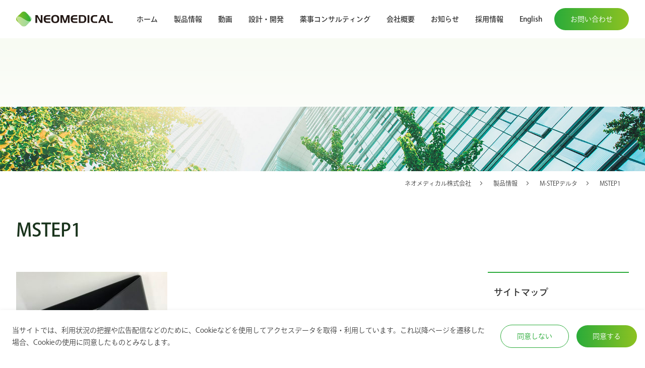

--- FILE ---
content_type: text/html; charset=UTF-8
request_url: https://neomedical.co.jp/products/m-step-delta/mstep1/
body_size: 11647
content:
<!doctype html>
<html lang="ja" class="no-js">

<head>
	<meta charset="UTF-8">
	

	<link href="//www.google-analytics.com" rel="dns-prefetch">
	<link rel="icon" href="https://neomedical.co.jp/wordpress/wp-content/themes/neomedical_2024/images/favicon.png" sizes="any"><!-- 32×32 -->
	<link rel="apple-touch-icon" href="https://neomedical.co.jp/wordpress/wp-content/themes/neomedical_2024/images/favicon.png"><!-- 180×180 -->
	<link rel="preconnect" href="https://fonts.googleapis.com">
	<link rel="preconnect" href="https://fonts.gstatic.com" crossorigin>
	<link href="https://fonts.googleapis.com/css2?family=Noto+Serif+JP:wght@400;600&amp;family=Zen+Antique&amp;family=Roboto&amp;display=swap" rel="stylesheet">
	<link href="https://fonts.googleapis.com/css2?family=Jost:ital,wght@0,100..900;1,100..900&amp;display=swap" rel="stylesheet">
	<meta http-equiv="X-UA-Compatible" content="IE=edge,chrome=1">
	<meta name="viewport" content="width=device-width, initial-scale=1.0">
	<link rel="shortcut icon" href="https://neomedical.co.jp/wordpress/wp-content/themes/neomedical_2024/images/favicon.png" type="image/x-icon" />
	<script async src="https://www.googletagmanager.com/gtag/js?id=UA-34987327-1"></script>
	<script>
		window.dataLayer = window.dataLayer || [];

		function gtag() {
			dataLayer.push(arguments);
		}
		gtag('js', new Date());

		gtag('config', 'UA-34987327-1');
	</script>
	<script>
		(function(d) {
			var config = {
					kitId: 'itt5ybp',
					scriptTimeout: 3000,
					async: true
				},
				h = d.documentElement,
				t = setTimeout(function() {
					h.className = h.className.replace(/\bwf-loading\b/g, "") + " wf-inactive";
				}, config.scriptTimeout),
				tk = d.createElement("script"),
				f = false,
				s = d.getElementsByTagName("script")[0],
				a;
			h.className += " wf-loading";
			tk.src = 'https://use.typekit.net/' + config.kitId + '.js';
			tk.async = true;
			tk.onload = tk.onreadystatechange = function() {
				a = this.readyState;
				if (f || a && a != "complete" && a != "loaded") return;
				f = true;
				clearTimeout(t);
				try {
					Typekit.load(config)
				} catch (e) {}
			};
			s.parentNode.insertBefore(tk, s)
		})(document);
	</script>
	<meta name='robots' content='index, follow, max-image-preview:large, max-snippet:-1, max-video-preview:-1' />

	<!-- This site is optimized with the Yoast SEO plugin v26.8 - https://yoast.com/product/yoast-seo-wordpress/ -->
	<title>MSTEP1 | ネオメディカル株式会社</title>
	<link rel="canonical" href="https://neomedical.co.jp/products/m-step-delta/mstep1/" />
	<meta property="og:locale" content="ja_JP" />
	<meta property="og:type" content="article" />
	<meta property="og:title" content="MSTEP1 | ネオメディカル株式会社" />
	<meta property="og:url" content="https://neomedical.co.jp/products/m-step-delta/mstep1/" />
	<meta property="og:site_name" content="ネオメディカル株式会社" />
	<meta property="og:image" content="https://neomedical.co.jp/products/m-step-delta/mstep1" />
	<meta property="og:image:width" content="496" />
	<meta property="og:image:height" content="480" />
	<meta property="og:image:type" content="image/jpeg" />
	<script type="application/ld+json" class="yoast-schema-graph">{"@context":"https://schema.org","@graph":[{"@type":"WebPage","@id":"https://neomedical.co.jp/products/m-step-delta/mstep1/","url":"https://neomedical.co.jp/products/m-step-delta/mstep1/","name":"MSTEP1 | ネオメディカル株式会社","isPartOf":{"@id":"https://neomedical.co.jp/#website"},"primaryImageOfPage":{"@id":"https://neomedical.co.jp/products/m-step-delta/mstep1/#primaryimage"},"image":{"@id":"https://neomedical.co.jp/products/m-step-delta/mstep1/#primaryimage"},"thumbnailUrl":"https://neomedical.co.jp/wordpress/wp-content/uploads/2018/01/MSTEP1.jpg","datePublished":"2018-01-31T01:16:48+00:00","breadcrumb":{"@id":"https://neomedical.co.jp/products/m-step-delta/mstep1/#breadcrumb"},"inLanguage":"ja","potentialAction":[{"@type":"ReadAction","target":["https://neomedical.co.jp/products/m-step-delta/mstep1/"]}]},{"@type":"ImageObject","inLanguage":"ja","@id":"https://neomedical.co.jp/products/m-step-delta/mstep1/#primaryimage","url":"https://neomedical.co.jp/wordpress/wp-content/uploads/2018/01/MSTEP1.jpg","contentUrl":"https://neomedical.co.jp/wordpress/wp-content/uploads/2018/01/MSTEP1.jpg","width":496,"height":480},{"@type":"BreadcrumbList","@id":"https://neomedical.co.jp/products/m-step-delta/mstep1/#breadcrumb","itemListElement":[{"@type":"ListItem","position":1,"name":"ホーム","item":"https://neomedical.co.jp/"},{"@type":"ListItem","position":2,"name":"製品情報","item":"https://neomedical.co.jp/products/"},{"@type":"ListItem","position":3,"name":"M-STEPデルタ","item":"https://neomedical.co.jp/products/m-step-delta/"},{"@type":"ListItem","position":4,"name":"MSTEP1"}]},{"@type":"WebSite","@id":"https://neomedical.co.jp/#website","url":"https://neomedical.co.jp/","name":"ネオメディカル株式会社","description":"医療機器の製造販売 / 薬事コンサルティング","potentialAction":[{"@type":"SearchAction","target":{"@type":"EntryPoint","urlTemplate":"https://neomedical.co.jp/?s={search_term_string}"},"query-input":{"@type":"PropertyValueSpecification","valueRequired":true,"valueName":"search_term_string"}}],"inLanguage":"ja"}]}</script>
	<!-- / Yoast SEO plugin. -->


<link rel='dns-prefetch' href='//cdnjs.cloudflare.com' />
<link rel="alternate" title="oEmbed (JSON)" type="application/json+oembed" href="https://neomedical.co.jp/wp-json/oembed/1.0/embed?url=https%3A%2F%2Fneomedical.co.jp%2Fproducts%2Fm-step-delta%2Fmstep1%2F" />
<link rel="alternate" title="oEmbed (XML)" type="text/xml+oembed" href="https://neomedical.co.jp/wp-json/oembed/1.0/embed?url=https%3A%2F%2Fneomedical.co.jp%2Fproducts%2Fm-step-delta%2Fmstep1%2F&#038;format=xml" />
<style id='wp-img-auto-sizes-contain-inline-css' type='text/css'>
img:is([sizes=auto i],[sizes^="auto," i]){contain-intrinsic-size:3000px 1500px}
/*# sourceURL=wp-img-auto-sizes-contain-inline-css */
</style>
<style id='wp-emoji-styles-inline-css' type='text/css'>

	img.wp-smiley, img.emoji {
		display: inline !important;
		border: none !important;
		box-shadow: none !important;
		height: 1em !important;
		width: 1em !important;
		margin: 0 0.07em !important;
		vertical-align: -0.1em !important;
		background: none !important;
		padding: 0 !important;
	}
/*# sourceURL=wp-emoji-styles-inline-css */
</style>
<style id='classic-theme-styles-inline-css' type='text/css'>
/*! This file is auto-generated */
.wp-block-button__link{color:#fff;background-color:#32373c;border-radius:9999px;box-shadow:none;text-decoration:none;padding:calc(.667em + 2px) calc(1.333em + 2px);font-size:1.125em}.wp-block-file__button{background:#32373c;color:#fff;text-decoration:none}
/*# sourceURL=/wp-includes/css/classic-themes.min.css */
</style>
<link rel='stylesheet' id='contact-form-7-css' href='https://neomedical.co.jp/wordpress/wp-content/plugins/contact-form-7/includes/css/styles.css?ver=6.1.4' media='all' />
<link rel='stylesheet' id='fontawesome-css' href='https://cdnjs.cloudflare.com/ajax/libs/font-awesome/6.1.1/css/all.min.css?ver=1.0' media='all' />
<link rel='stylesheet' id='tailwind-css' href='https://neomedical.co.jp/wordpress/wp-content/themes/neomedical_2024/css/main.css?ver=1.0.13' media='all' />
<link rel='stylesheet' id='lightbox-css' href='https://neomedical.co.jp/wordpress/wp-content/themes/neomedical_2024/css/lightbox.min.css?ver=1.0' media='all' />
<link rel="https://api.w.org/" href="https://neomedical.co.jp/wp-json/" /><link rel="alternate" title="JSON" type="application/json" href="https://neomedical.co.jp/wp-json/wp/v2/media/165" /><!-- start Simple Custom CSS and JS -->
<style type="text/css">
.no_job {color:#2d8806;font-size:18px;font-weight:bold;}

.product-content section{padding-top:0;}</style>
<!-- end Simple Custom CSS and JS -->
</head>

<body data-rsssl=1 class="attachment wp-singular attachment-template-default attachmentid-165 attachment-jpeg wp-theme-neomedical_2024 antialiased mstep1">
		<div id="mobile-menu">
		<div class="mobile-menu-inner">
			<!--.mobile-menu-closespan <i class="fas fa-times"></i>
        -->
			<ul class="mobile-menu">
				<li id="menu-item-124" class="menu-item menu-item-type-post_type menu-item-object-page menu-item-home menu-item-124"><a href="https://neomedical.co.jp/">ホーム</a></li>
<li id="menu-item-975" class="menu-item menu-item-type-post_type menu-item-object-page menu-item-975"><a href="https://neomedical.co.jp/products/">製品情報</a></li>
<li id="menu-item-974" class="menu-item menu-item-type-post_type menu-item-object-page menu-item-974"><a href="https://neomedical.co.jp/videos/">動画</a></li>
<li id="menu-item-33" class="menu-item menu-item-type-post_type menu-item-object-page menu-item-33"><a href="https://neomedical.co.jp/design-development/">設計・開発</a></li>
<li id="menu-item-31" class="menu-item menu-item-type-post_type menu-item-object-page menu-item-31"><a href="https://neomedical.co.jp/medical-consulting/">薬事コンサルティング</a></li>
<li id="menu-item-30" class="menu-item menu-item-type-post_type menu-item-object-page menu-item-30"><a href="https://neomedical.co.jp/company/">会社概要</a></li>
<li id="menu-item-278" class="menu-item menu-item-type-post_type menu-item-object-page menu-item-278"><a href="https://neomedical.co.jp/news/">お知らせ</a></li>
<li id="menu-item-339" class="menu-item menu-item-type-post_type menu-item-object-page menu-item-339"><a href="https://neomedical.co.jp/jobs/">採用情報</a></li>
<li id="menu-item-232" class="menu-item menu-item-type-post_type menu-item-object-page menu-item-232"><a href="https://neomedical.co.jp/english/">English</a></li>
			</ul>
			<div class="mobile-menu-member"><a class="button" href="https://neomedical.co.jp/contact"><i class="fa-solid fa-envelope"></i> お問い合わせ</a></div>
			<div class="mobile-menu-footer">
				<ul class="footer-links">
					<li><a href="https://neomedical.co.jp/privacy-policy">プライバシーポリシー</a></li>
				</ul>
				<div class="mobile-menu-copyright">
					<p>2024 &copy; Neomedical.</p>
				</div>
			</div>
		</div>
	</div>
	<header class="js-header">
		<div class="header-inner">
			<div class="header-logo"><a href="https://neomedical.co.jp/"> <img src="https://neomedical.co.jp/wordpress/wp-content/themes/neomedical_2024/images/logo.svg" alt="ネオメディカル株式会社 ロゴ"></a></div>
			<div class="global-navigation">
				<ul class="main-menu">
					<li class="menu-item menu-item-type-post_type menu-item-object-page menu-item-home menu-item-124"><a href="https://neomedical.co.jp/">ホーム</a></li>
<li class="menu-item menu-item-type-post_type menu-item-object-page menu-item-975"><a href="https://neomedical.co.jp/products/">製品情報</a></li>
<li class="menu-item menu-item-type-post_type menu-item-object-page menu-item-974"><a href="https://neomedical.co.jp/videos/">動画</a></li>
<li class="menu-item menu-item-type-post_type menu-item-object-page menu-item-33"><a href="https://neomedical.co.jp/design-development/">設計・開発</a></li>
<li class="menu-item menu-item-type-post_type menu-item-object-page menu-item-31"><a href="https://neomedical.co.jp/medical-consulting/">薬事コンサルティング</a></li>
<li class="menu-item menu-item-type-post_type menu-item-object-page menu-item-30"><a href="https://neomedical.co.jp/company/">会社概要</a></li>
<li class="menu-item menu-item-type-post_type menu-item-object-page menu-item-278"><a href="https://neomedical.co.jp/news/">お知らせ</a></li>
<li class="menu-item menu-item-type-post_type menu-item-object-page menu-item-339"><a href="https://neomedical.co.jp/jobs/">採用情報</a></li>
<li class="menu-item menu-item-type-post_type menu-item-object-page menu-item-232"><a href="https://neomedical.co.jp/english/">English</a></li>
				</ul>
				<div class="header-contact"><a class="button green" href="https://neomedical.co.jp/contact">お問い合わせ</a></div>
			</div>
			<div id="menu-trigger">
				<div class="menu-trigger-inner"><span class="first-bar"></span><span class="second-bar"></span><span class="third-bar"></span></div>
			</div>
		</div>
	</header>
	
<div class="js-inview">
  <div id="page-header">
    <div class="container container_wide">
      <div class="page-header-inner">
        <!--h1 会社概要-->
        <h3 class="js-split-text"></h3>
      </div>
    </div>
    <div class="page-header-bg"><img src="https://neomedical.co.jp/wordpress/wp-content/themes/neomedical_2024/images/theme.jpg" alt=""></div>
  </div>
  <div id="breadcrumbs">
    <div class="container container_wide">
      <p class="breadcrumbs-inner">
        <span property="itemListElement" typeof="ListItem"><a property="item" typeof="WebPage" title="ネオメディカル株式会社へ移動する" href="https://neomedical.co.jp" class="home" ><span property="name">ネオメディカル株式会社</span></a><meta property="position" content="1"></span><span property="itemListElement" typeof="ListItem"><a property="item" typeof="WebPage" title="製品情報へ移動する" href="https://neomedical.co.jp/products/" class="post post-page" ><span property="name">製品情報</span></a><meta property="position" content="2"></span><span property="itemListElement" typeof="ListItem"><a property="item" typeof="WebPage" title="M-STEPデルタへ移動する" href="https://neomedical.co.jp/products/m-step-delta/" class="post post-page" ><span property="name">M-STEPデルタ</span></a><meta property="position" content="3"></span><span property="itemListElement" typeof="ListItem"><span property="name" class="post post-attachment current-item">MSTEP1</span><meta property="url" content="https://neomedical.co.jp/products/m-step-delta/mstep1/"><meta property="position" content="4"></span>      </p>
    </div>
  </div>
</div>
<main class="js-inview">
  <div class="container container_wide">
    <div class="page-content">
      <div class="content-header">
        <h2>MSTEP1</h2>
      </div>
      <div class="page-layout">
        <div class="content">
          <div class="entry-content">
            <p class="attachment"><a href='https://neomedical.co.jp/wordpress/wp-content/uploads/2018/01/MSTEP1.jpg'><img fetchpriority="high" decoding="async" width="300" height="290" src="https://neomedical.co.jp/wordpress/wp-content/uploads/2018/01/MSTEP1-300x290.jpg" class="attachment-medium size-medium" alt="" srcset="https://neomedical.co.jp/wordpress/wp-content/uploads/2018/01/MSTEP1-300x290.jpg 300w, https://neomedical.co.jp/wordpress/wp-content/uploads/2018/01/MSTEP1.jpg 496w" sizes="(max-width: 300px) 100vw, 300px" /></a></p>
          </div>
          <div class="page-cta">
            <section class="section-page-cta">
              <div class="section-page-cta-content">
                <div class="section-heading"><span class="sub-heading gradient-text">CONTACT US</span>
                  <h2>製品に関するお問い合わせ、設計・開発に関するご相談等、お気軽にお問い合わせください。</h2>
                </div>
                <div class="section-content">
                  <p>医療機器に関する事はネオメディカルにお問い合わせください。</p>
                </div>
                <div class="cta-actions">
                  <div class="cta-action">
                    <h4>メールでのお問い合わせ</h4><a class="button green" href="https://neomedical.co.jp/contact">お問い合わせフォーム</a>
                  </div>
                  <div class="cta-action">
                    <h4>お電話でのお問い合わせ</h4><a class="button green solid" href="tel:0489600841">048-960-0841</a>
                  </div>
                </div>
              </div>
            </section>
          </div>
        </div>
        <div class="sidebar">
            <div class="widget"><div class="widget-title"><h5>サイトマップ</h5></div><div class="widget-content"><ul id="menu-%e3%82%b5%e3%82%a4%e3%83%88%e3%83%9e%e3%83%83%e3%83%97" class="menu"><li id="menu-item-1000" class="menu-item menu-item-type-post_type menu-item-object-page menu-item-home menu-item-1000"><a href="https://neomedical.co.jp/">ホーム</a></li>
<li id="menu-item-1001" class="menu-item menu-item-type-post_type menu-item-object-page menu-item-1001"><a href="https://neomedical.co.jp/products/">製品情報</a></li>
<li id="menu-item-1002" class="menu-item menu-item-type-post_type menu-item-object-page menu-item-1002"><a href="https://neomedical.co.jp/videos/">動画</a></li>
<li id="menu-item-1003" class="menu-item menu-item-type-post_type menu-item-object-page menu-item-1003"><a href="https://neomedical.co.jp/design-development/">設計・開発</a></li>
<li id="menu-item-1004" class="menu-item menu-item-type-post_type menu-item-object-page menu-item-1004"><a href="https://neomedical.co.jp/medical-consulting/">薬事コンサルティング</a></li>
<li id="menu-item-1005" class="menu-item menu-item-type-post_type menu-item-object-page menu-item-1005"><a href="https://neomedical.co.jp/company/">会社概要</a></li>
<li id="menu-item-1009" class="menu-item menu-item-type-post_type menu-item-object-page menu-item-1009"><a href="https://neomedical.co.jp/philosophy/">企業理念</a></li>
<li id="menu-item-1006" class="menu-item menu-item-type-post_type menu-item-object-page menu-item-1006"><a href="https://neomedical.co.jp/news/">お知らせ</a></li>
<li id="menu-item-1007" class="menu-item menu-item-type-post_type menu-item-object-page menu-item-1007"><a href="https://neomedical.co.jp/jobs/">採用情報</a></li>
<li id="menu-item-1008" class="menu-item menu-item-type-post_type menu-item-object-page menu-item-1008"><a href="https://neomedical.co.jp/english/">English</a></li>
</ul></div></div>
		<div class="widget">
		<div class="widget-title"><h5>お知らせ</h5></div><div class="widget-content">
		<ul>
											<li>
					<a href="https://neomedical.co.jp/%e7%ac%ac40%e5%9b%9e%e6%9d%b1%e6%97%a5%e6%9c%ac%e6%89%8b%e5%a4%96%e7%a7%91%e7%a0%94%e7%a9%b6%e4%bc%9a%e5%87%ba%e5%b1%95%ef%bc%86%e3%83%8f%e3%83%b3%e3%82%ba%e3%82%aa%e3%83%b3%e3%82%bb%e3%83%9f%e3%83%8a/">第40回東日本手外科研究会出展＆ハンズオンセミナー告知</a>
											<span class="post-date">2026年1月8日</span>
									</li>
											<li>
					<a href="https://neomedical.co.jp/%e5%a4%a7%e9%98%aa%e7%89%a9%e6%b5%81%e3%82%bb%e3%83%b3%e3%82%bf%e3%83%bc%e9%96%8b%e8%a8%ad%e7%a7%bb%e8%bb%a2%e3%81%ae%e3%81%8a%e7%9f%a5%e3%82%89%e3%81%9b/">大阪物流センター開設(移転)のお知らせ</a>
											<span class="post-date">2026年1月7日</span>
									</li>
											<li>
					<a href="https://neomedical.co.jp/%e3%80%8esurgigear1-0%e3%82%b7%e3%82%b9%e3%83%86%e3%83%a0%e3%80%8f%e3%81%ae%e8%b2%a9%e5%a3%b2%e7%b5%82%e4%ba%86%e3%81%ae%e3%81%8a%e7%9f%a5%e3%82%89%e3%81%9b/">『SurgiGear1.0システム』の販売終了のお知らせ</a>
											<span class="post-date">2026年1月7日</span>
									</li>
											<li>
					<a href="https://neomedical.co.jp/%e3%80%8eorion%e3%83%95%e3%82%a3%e3%83%b3%e3%82%ac%e3%83%bc%e3%82%b8%e3%83%a7%e3%82%a4%e3%83%b3%e3%83%88%e3%80%8f%e6%89%bf%e8%aa%8d%e5%8f%96%e5%be%97%e3%81%97%e3%81%be%e3%81%97%e3%81%9f%e3%80%82/">『ORIONフィンガージョイント』承認取得しました</a>
											<span class="post-date">2025年10月28日</span>
									</li>
											<li>
					<a href="https://neomedical.co.jp/%e7%ac%ac98%e5%9b%9e%e6%97%a5%e6%9c%ac%e6%95%b4%e5%bd%a2%e5%a4%96%e7%a7%91%e5%ad%a6%e4%bc%9a%e5%ad%a6%e8%a1%93%e7%b7%8f%e4%bc%9a%e3%81%ab%e5%87%ba%e5%b1%95%e3%81%97%e3%81%be%e3%81%97%e3%81%9f/">第98回日本整形外科学会学術総会に出展しました</a>
											<span class="post-date">2025年5月29日</span>
									</li>
					</ul>

		</div></div><div class="widget"><div class="widget-title"><h5>ネオメディカルについて</h5></div><div class="widget-content">			<div class="textwidget"><p>ネオメディカル株式会社は国内外の製造業者と連携して、お客様の目線に立って、現場のニーズを反映させた製品作りを目指しています。</p>
</div>
		</div></div><div class="widget">
  <div class="widget-title">
    <h5>お知らせアーカイブ</h5>
  </div>
  <div class="widget-content">
    <div class="side_archive_menu">
                </ul>
          <p class="toggle_btn">2026年</p>
          <ul class="child">
                    <li>
            <a href="https://neomedical.co.jp/2026/01">
              1月
              (3)
            </a>
          </li>
                            </ul>
          <p class="toggle_btn">2025年</p>
          <ul class="child">
                    <li>
            <a href="https://neomedical.co.jp/2025/10">
              10月
              (1)
            </a>
          </li>
                  <li>
            <a href="https://neomedical.co.jp/2025/05">
              5月
              (2)
            </a>
          </li>
                  <li>
            <a href="https://neomedical.co.jp/2025/04">
              4月
              (2)
            </a>
          </li>
                  <li>
            <a href="https://neomedical.co.jp/2025/02">
              2月
              (1)
            </a>
          </li>
                  <li>
            <a href="https://neomedical.co.jp/2025/01">
              1月
              (1)
            </a>
          </li>
                            </ul>
          <p class="toggle_btn">2024年</p>
          <ul class="child">
                    <li>
            <a href="https://neomedical.co.jp/2024/11">
              11月
              (1)
            </a>
          </li>
                  <li>
            <a href="https://neomedical.co.jp/2024/08">
              8月
              (1)
            </a>
          </li>
                  <li>
            <a href="https://neomedical.co.jp/2024/07">
              7月
              (2)
            </a>
          </li>
                  <li>
            <a href="https://neomedical.co.jp/2024/05">
              5月
              (2)
            </a>
          </li>
                  <li>
            <a href="https://neomedical.co.jp/2024/03">
              3月
              (1)
            </a>
          </li>
                  <li>
            <a href="https://neomedical.co.jp/2024/02">
              2月
              (2)
            </a>
          </li>
                            </ul>
          <p class="toggle_btn">2023年</p>
          <ul class="child">
                    <li>
            <a href="https://neomedical.co.jp/2023/12">
              12月
              (1)
            </a>
          </li>
                  <li>
            <a href="https://neomedical.co.jp/2023/11">
              11月
              (1)
            </a>
          </li>
                  <li>
            <a href="https://neomedical.co.jp/2023/10">
              10月
              (1)
            </a>
          </li>
                  <li>
            <a href="https://neomedical.co.jp/2023/07">
              7月
              (2)
            </a>
          </li>
                  <li>
            <a href="https://neomedical.co.jp/2023/05">
              5月
              (2)
            </a>
          </li>
                  <li>
            <a href="https://neomedical.co.jp/2023/04">
              4月
              (1)
            </a>
          </li>
                  <li>
            <a href="https://neomedical.co.jp/2023/02">
              2月
              (4)
            </a>
          </li>
                  <li>
            <a href="https://neomedical.co.jp/2023/01">
              1月
              (1)
            </a>
          </li>
                            </ul>
          <p class="toggle_btn">2022年</p>
          <ul class="child">
                    <li>
            <a href="https://neomedical.co.jp/2022/12">
              12月
              (1)
            </a>
          </li>
                  <li>
            <a href="https://neomedical.co.jp/2022/06">
              6月
              (1)
            </a>
          </li>
                  <li>
            <a href="https://neomedical.co.jp/2022/05">
              5月
              (1)
            </a>
          </li>
                  <li>
            <a href="https://neomedical.co.jp/2022/02">
              2月
              (2)
            </a>
          </li>
                  <li>
            <a href="https://neomedical.co.jp/2022/01">
              1月
              (1)
            </a>
          </li>
                            </ul>
          <p class="toggle_btn">2021年</p>
          <ul class="child">
                    <li>
            <a href="https://neomedical.co.jp/2021/12">
              12月
              (2)
            </a>
          </li>
                  <li>
            <a href="https://neomedical.co.jp/2021/09">
              9月
              (1)
            </a>
          </li>
                  <li>
            <a href="https://neomedical.co.jp/2021/04">
              4月
              (2)
            </a>
          </li>
                  <li>
            <a href="https://neomedical.co.jp/2021/03">
              3月
              (1)
            </a>
          </li>
                  <li>
            <a href="https://neomedical.co.jp/2021/01">
              1月
              (1)
            </a>
          </li>
                            </ul>
          <p class="toggle_btn">2020年</p>
          <ul class="child">
                    <li>
            <a href="https://neomedical.co.jp/2020/12">
              12月
              (2)
            </a>
          </li>
                  <li>
            <a href="https://neomedical.co.jp/2020/09">
              9月
              (1)
            </a>
          </li>
                  <li>
            <a href="https://neomedical.co.jp/2020/08">
              8月
              (1)
            </a>
          </li>
                  <li>
            <a href="https://neomedical.co.jp/2020/06">
              6月
              (2)
            </a>
          </li>
                  <li>
            <a href="https://neomedical.co.jp/2020/04">
              4月
              (2)
            </a>
          </li>
                  <li>
            <a href="https://neomedical.co.jp/2020/03">
              3月
              (3)
            </a>
          </li>
                  <li>
            <a href="https://neomedical.co.jp/2020/02">
              2月
              (1)
            </a>
          </li>
                  <li>
            <a href="https://neomedical.co.jp/2020/01">
              1月
              (1)
            </a>
          </li>
                            </ul>
          <p class="toggle_btn">2019年</p>
          <ul class="child">
                    <li>
            <a href="https://neomedical.co.jp/2019/12">
              12月
              (4)
            </a>
          </li>
                  <li>
            <a href="https://neomedical.co.jp/2019/10">
              10月
              (2)
            </a>
          </li>
                  <li>
            <a href="https://neomedical.co.jp/2019/09">
              9月
              (2)
            </a>
          </li>
                  <li>
            <a href="https://neomedical.co.jp/2019/08">
              8月
              (1)
            </a>
          </li>
                  <li>
            <a href="https://neomedical.co.jp/2019/07">
              7月
              (2)
            </a>
          </li>
                  <li>
            <a href="https://neomedical.co.jp/2019/05">
              5月
              (1)
            </a>
          </li>
                  <li>
            <a href="https://neomedical.co.jp/2019/03">
              3月
              (2)
            </a>
          </li>
                  <li>
            <a href="https://neomedical.co.jp/2019/02">
              2月
              (1)
            </a>
          </li>
                  <li>
            <a href="https://neomedical.co.jp/2019/01">
              1月
              (1)
            </a>
          </li>
                            </ul>
          <p class="toggle_btn">2018年</p>
          <ul class="child">
                    <li>
            <a href="https://neomedical.co.jp/2018/12">
              12月
              (2)
            </a>
          </li>
                  <li>
            <a href="https://neomedical.co.jp/2018/11">
              11月
              (2)
            </a>
          </li>
                  <li>
            <a href="https://neomedical.co.jp/2018/10">
              10月
              (1)
            </a>
          </li>
                  <li>
            <a href="https://neomedical.co.jp/2018/08">
              8月
              (3)
            </a>
          </li>
                  <li>
            <a href="https://neomedical.co.jp/2018/07">
              7月
              (1)
            </a>
          </li>
                  <li>
            <a href="https://neomedical.co.jp/2018/05">
              5月
              (2)
            </a>
          </li>
                  <li>
            <a href="https://neomedical.co.jp/2018/03">
              3月
              (2)
            </a>
          </li>
                  <li>
            <a href="https://neomedical.co.jp/2018/02">
              2月
              (2)
            </a>
          </li>
                            </ul>
          <p class="toggle_btn">2017年</p>
          <ul class="child">
                    <li>
            <a href="https://neomedical.co.jp/2017/12">
              12月
              (2)
            </a>
          </li>
                  <li>
            <a href="https://neomedical.co.jp/2017/08">
              8月
              (1)
            </a>
          </li>
                  <li>
            <a href="https://neomedical.co.jp/2017/07">
              7月
              (1)
            </a>
          </li>
                  </ul>
    </div>
    <!-- /.side_archive_menu -->
  </div>
</div>        </div>
      </div>
    </div>
  </div>
  <section class="section-home-news">
  <div class="container">
    <div class="section-home-news-inner">
      <div class="section-heading"><span class="sub-heading js-split-text">NEWS</span>
        <h2>お知らせ</h2>
        <div class="button-case"><a class="button green" href="https://neomedical.co.jp/news">お知らせ一覧を見る</a></div>
      </div>
      <div class="section-content">
        
        
          <!-- pagination here -->

          <ul class="home-news">
            <!-- the loop -->
                          
              <li><a href="https://neomedical.co.jp/%e7%ac%ac40%e5%9b%9e%e6%9d%b1%e6%97%a5%e6%9c%ac%e6%89%8b%e5%a4%96%e7%a7%91%e7%a0%94%e7%a9%b6%e4%bc%9a%e5%87%ba%e5%b1%95%ef%bc%86%e3%83%8f%e3%83%b3%e3%82%ba%e3%82%aa%e3%83%b3%e3%82%bb%e3%83%9f%e3%83%8a/">
                  <span class="date">2026.1.8</span>
                  <span class="title">第40回東日本手外科研究会出展＆ハンズオンセミナー告知</span>
                </a></li>
                          
              <li><a href="https://neomedical.co.jp/%e5%a4%a7%e9%98%aa%e7%89%a9%e6%b5%81%e3%82%bb%e3%83%b3%e3%82%bf%e3%83%bc%e9%96%8b%e8%a8%ad%e7%a7%bb%e8%bb%a2%e3%81%ae%e3%81%8a%e7%9f%a5%e3%82%89%e3%81%9b/">
                  <span class="date">2026.1.7</span>
                  <span class="title">大阪物流センター開設(移転)のお知らせ</span>
                </a></li>
                          
              <li><a href="https://neomedical.co.jp/%e3%80%8esurgigear1-0%e3%82%b7%e3%82%b9%e3%83%86%e3%83%a0%e3%80%8f%e3%81%ae%e8%b2%a9%e5%a3%b2%e7%b5%82%e4%ba%86%e3%81%ae%e3%81%8a%e7%9f%a5%e3%82%89%e3%81%9b/">
                  <span class="date">2026.1.7</span>
                  <span class="title">『SurgiGear1.0システム』の販売終了のお知らせ</span>
                </a></li>
                          
              <li><a href="https://neomedical.co.jp/%e3%80%8eorion%e3%83%95%e3%82%a3%e3%83%b3%e3%82%ac%e3%83%bc%e3%82%b8%e3%83%a7%e3%82%a4%e3%83%b3%e3%83%88%e3%80%8f%e6%89%bf%e8%aa%8d%e5%8f%96%e5%be%97%e3%81%97%e3%81%be%e3%81%97%e3%81%9f%e3%80%82/">
                  <span class="date">2025.10.28</span>
                  <span class="title">『ORIONフィンガージョイント』承認取得しました</span>
                </a></li>
                          
              <li><a href="https://neomedical.co.jp/%e7%ac%ac98%e5%9b%9e%e6%97%a5%e6%9c%ac%e6%95%b4%e5%bd%a2%e5%a4%96%e7%a7%91%e5%ad%a6%e4%bc%9a%e5%ad%a6%e8%a1%93%e7%b7%8f%e4%bc%9a%e3%81%ab%e5%87%ba%e5%b1%95%e3%81%97%e3%81%be%e3%81%97%e3%81%9f/">
                  <span class="date">2025.5.29</span>
                  <span class="title">第98回日本整形外科学会学術総会に出展しました</span>
                </a></li>
                          
              <li><a href="https://neomedical.co.jp/%e7%ac%ac37%e5%9b%9e%e4%b8%ad%e5%b0%8f%e4%bc%81%e6%a5%ad%e5%84%aa%e7%a7%80%e6%96%b0%e6%8a%80%e8%a1%93%e3%83%bb%e6%96%b0%e8%a3%bd%e5%93%81%e8%b3%9e-%e8%b4%88%e8%b3%9e%e5%bc%8f/">
                  <span class="date">2025.5.9</span>
                  <span class="title">第37回中小企業優秀新技術・新製品賞 贈賞式</span>
                </a></li>
                          
              <li><a href="https://neomedical.co.jp/%e7%ac%ac37%e5%9b%9e%e4%b8%ad%e5%b0%8f%e4%bc%81%e6%a5%ad%e5%84%aa%e7%a7%80%e6%96%b0%e6%8a%80%e8%a1%93%e3%83%bb%e6%96%b0%e8%a3%bd%e5%93%81%e8%b3%9e%e3%80%8e%e5%a5%a8%e5%8a%b1%e8%b3%9e%e3%80%8f%e5%8f%97/">
                  <span class="date">2025.4.16</span>
                  <span class="title">第37回中小企業優秀新技術・新製品賞『奨励賞』受賞！【速報】</span>
                </a></li>
                          
              <li><a href="https://neomedical.co.jp/%e7%ac%ac68%e5%9b%9e%e6%97%a5%e6%9c%ac%e6%89%8b%e5%a4%96%e7%a7%91%e5%ad%a6%e4%bc%9a%e5%ad%a6%e8%a1%93%e9%9b%86%e4%bc%9a%e5%87%ba%e5%b1%95%ef%bc%86%e3%83%8f%e3%83%b3%e3%82%ba%e3%82%aa%e3%83%b3%e3%82%bb/">
                  <span class="date">2025.4.14</span>
                  <span class="title">第68回日本手外科学会学術集会出展＆ハンズオンセミナー開催しました</span>
                </a></li>
                          
              <li><a href="https://neomedical.co.jp/%e7%a6%8f%e5%b2%a1%e7%89%a9%e6%b5%81%e3%82%bb%e3%83%b3%e3%82%bf%e3%83%bc%e9%96%8b%e8%a8%ad%e3%81%ae%e3%81%8a%e7%9f%a5%e3%82%89%e3%81%9b/">
                  <span class="date">2025.2.18</span>
                  <span class="title">福岡物流センター開設のお知らせ</span>
                </a></li>
                          
              <li><a href="https://neomedical.co.jp/%e4%bb%a4%e5%92%8c7%e5%b9%b44%e6%9c%881%e6%97%a5%e5%b8%8c%e6%9c%9b%e5%b0%8f%e5%a3%b2%e4%be%a1%e6%a0%bc%e6%94%b9%e5%ae%9a%e3%81%ae%e3%81%8a%e7%9f%a5%e3%82%89%e3%81%9b/">
                  <span class="date">2025.1.9</span>
                  <span class="title">令和7年4月1日希望小売価格改定のお知らせ</span>
                </a></li>
                          
              <li><a href="https://neomedical.co.jp/%e5%b9%b4%e6%9c%ab%e5%b9%b4%e5%a7%8b%e6%9c%9f%e9%96%93%e3%81%ab%e3%81%a4%e3%81%84%e3%81%a6-8/">
                  <span class="date">2024.11.29</span>
                  <span class="title">年末年始期間について</span>
                </a></li>
                          
              <li><a href="https://neomedical.co.jp/%e3%80%8ekinematic-frame%e3%82%b7%e3%82%b9%e3%83%86%e3%83%a0%e3%80%8f%e9%99%90%e5%ae%9a%e7%99%ba%e5%a3%b2%e9%96%8b%e5%a7%8b%e3%81%97%e3%81%be%e3%81%97%e3%81%9f/">
                  <span class="date">2024.8.20</span>
                  <span class="title">『Kinematic Frameシステム』限定発売開始しました</span>
                </a></li>
                        <!-- end of the loop -->
          </ul>

          
              </div>
      <div class="mobile-section-footer">
        <div class="button-case"><a class="button green" href="https://neomedical.co.jp/news">お知らせ一覧を見る</a></div>
      </div>
    </div>
  </div>
</section>
<section class="section-services">
  <div class="container">
    <div class="section-heading"><span class="sub-heading js-split-text">OUR SERVICES</span>
      <h2>事業案内</h2>
    </div>
    <div class="section-content">
      <h3>設計・開発・製造から、薬機法関連のコンサルティングまで、医療機器に関する多くのソリューションをご提供しています。</h3>
      <ul class="home-services">
        <li>
          <div class="image"><img src="https://neomedical.co.jp/wordpress/wp-content/themes/neomedical_2024/images/service-1.jpg" alt=""></div>
          <div class="text"><span class="sub-title">Medical Device Manufacturing and Sales</span>
            <h4>医療機器製造販売業務</h4>
            <h5>主に整形外科用医療機器の製造販売業</h5>
            <p>たとえ小さなこと一つであっても付加価値の追加を行い、現場に必要とされる医療機器の提供を目指します。</p>
          </div>
          <div class="button-case"><a class="button green" href="https://neomedical.co.jp/products">製品情報を見る</a></div>
        </li>
        <li>
          <div class="image"><img src="https://neomedical.co.jp/wordpress/wp-content/themes/neomedical_2024/images/service-2.jpg" alt=""></div>
          <div class="text"><span class="sub-title">Medical Device Design and Development</span>
            <h4>設計開発・特注品サービス</h4>
            <h5>医療機器、その他の設計開発サービス</h5>
            <p>プロフェッショナルなエンジニアがあなたの設計開発業務をサポートします。医療機器のOEM・特注製品をワンストップで受託。専門のスタッフがあなたのイメージをスピーディに具現化します。</p>
          </div>
          <div class="button-case"><a class="button green" href="https://neomedical.co.jp/design-development">設計・開発について</a></div>
        </li>
        <li>
          <div class="image"><img src="https://neomedical.co.jp/wordpress/wp-content/themes/neomedical_2024/images/service-3.jpg" alt=""></div>
          <div class="text"><span class="sub-title">Consulting Service</span>
            <h4>コンサルティングサービス</h4>
            <h5>医療機器の承認・認証、届出、業許可、QMS 、GVPなどのコンサルティングサービス</h5>
            <p>複雑でハードルの高い薬事業務について、分かりやすく丁寧に、現実的且つ実務的な提案を行います。</p>
          </div>
          <div class="button-case"><a class="button green" href="https://neomedical.co.jp/medical-consulting">コンサルティングについて</a></div>
        </li>
      </ul>
    </div>
  </div>
</section>  <section class="footer-cta">
  <div class="container">
    <div class="footer-cta-inner">
      <div class="footer-cta-texts">
        <div class="section-heading"><span class="sub-heading js-split-text">CONTACT US</span>
          <h2>お問い合わせ</h2>
        </div>
        <div class="section-content">
          <p>製品に関するお問い合わせ、設計・開発に関するご相談等、<br class="desktop">お気軽にお問い合わせください。</p>
        </div>
      </div>
      <div class="footer-cta-buttons">
        <div class="button-case"><a class="button green" href="https://neomedical.co.jp/contact">お問い合わせフォーム</a><a class="button green solid" href="tel:0489600841">048-960-0841</a><span class="phone-note">受付時間: 平日9:00〜17:00</span></div>
      </div>
    </div>
  </div>
</section></main>

<footer>
  <div class="container">
    <div class="footer-inner">
      <div class="footer-company">
        <div class="footer-logo"><a href="https://neomedical.co.jp/"><img src="https://neomedical.co.jp/wordpress/wp-content/themes/neomedical_2024/images/logo.svg" alt=""></a></div>
        <div class="footer-company-info">
          <h5>ネオメディカル株式会社</h5>
          <p>〒341-0024<br>埼玉県三郷市三郷二丁目3-11　堀切ビル2F</p>
          <p>048-960-0841</p>
        </div>
      </div>
      <div class="footer-widgets">
        <div class="footer-widget">
          <ul class="footer-menu">
            <li class="menu-item menu-item-type-post_type menu-item-object-page menu-item-home menu-item-124"><a href="https://neomedical.co.jp/">ホーム</a></li>
<li class="menu-item menu-item-type-post_type menu-item-object-page menu-item-975"><a href="https://neomedical.co.jp/products/">製品情報</a></li>
<li class="menu-item menu-item-type-post_type menu-item-object-page menu-item-974"><a href="https://neomedical.co.jp/videos/">動画</a></li>
<li class="menu-item menu-item-type-post_type menu-item-object-page menu-item-33"><a href="https://neomedical.co.jp/design-development/">設計・開発</a></li>
<li class="menu-item menu-item-type-post_type menu-item-object-page menu-item-31"><a href="https://neomedical.co.jp/medical-consulting/">薬事コンサルティング</a></li>
<li class="menu-item menu-item-type-post_type menu-item-object-page menu-item-30"><a href="https://neomedical.co.jp/company/">会社概要</a></li>
<li class="menu-item menu-item-type-post_type menu-item-object-page menu-item-278"><a href="https://neomedical.co.jp/news/">お知らせ</a></li>
<li class="menu-item menu-item-type-post_type menu-item-object-page menu-item-339"><a href="https://neomedical.co.jp/jobs/">採用情報</a></li>
<li class="menu-item menu-item-type-post_type menu-item-object-page menu-item-232"><a href="https://neomedical.co.jp/english/">English</a></li>
          </ul>
        </div>
        <div class="footer-widget">
          <h5><a href="https://neomedical.co.jp/products">製品情報</a></h5>
          <ul class="footer-products">
              <li>
                <a href="https://neomedical.co.jp/product/kinematic-frame-system/">Kinematic Frameシステム</a>
              </li>

          
              <li>
                <a href="https://neomedical.co.jp/product/ichi-fixator/">ICHI-FIXATORシステム</a>
              </li>

          
              <li>
                <a href="https://neomedical.co.jp/product/sigma-blade/">Σブレード</a>
              </li>

          
              <li>
                <a href="https://neomedical.co.jp/product/surgi-gear/">Surgi Gear1.0システム</a>
              </li>

          
              <li>
                <a href="https://neomedical.co.jp/product/sterilized-kirschner/">滅菌済みキルシュナー</a>
              </li>

          
              <li>
                <a href="https://neomedical.co.jp/product/loop-pin/">ループピン</a>
              </li>

          
              <li>
                <a href="https://neomedical.co.jp/product/loop-pin-s/">ループピンS</a>
              </li>

          
              <li>
                <a href="https://neomedical.co.jp/product/tb-needle/">TBニードル</a>
              </li>

          
              <li>
                <a href="https://neomedical.co.jp/product/omega-bur/">Ωバー</a>
              </li>

          
              <li>
                <a href="https://neomedical.co.jp/product/joystick-pin/">JOYSTICKピン</a>
              </li>

          
              <li>
                <a href="https://neomedical.co.jp/product/m-step-delta/">M-STEPデルタ</a>
              </li>

          
              <li>
                <a href="https://neomedical.co.jp/product/flat-wire-cutter/">フラットワイヤカッター</a>
              </li>

          
              <li>
                <a href="https://neomedical.co.jp/product/neo-compression-screw/">NEOコンプレッションスクリュー</a>
              </li>

          
              <li>
                <a href="https://neomedical.co.jp/product/markbase%e3%82%b9%e3%83%9e%e3%83%bc%e3%83%88%e3%82%b1%e3%83%bc%e3%82%b9/">MarkBaseスマートケース</a>
              </li>

          
              <li>
                <a href="https://neomedical.co.jp/product/prime-cement-mold-system/">プライムセメントモールドシステム</a>
              </li>

          
              <li>
                <a href="https://neomedical.co.jp/product/chiku-herun/">チクへるん</a>
              </li>

          </ul>        </div>
      </div>
    </div>
  </div>
</footer>
<div class="footer-bottom">
  <div class="container">
    <p>Copyright &copy; 2024. ネオメディカル株式会社. All Rights Reserved.</p>
    <ul class="footer-links">
      <li><a href="https://neomedical.co.jp/privacy-policy">プライバシーポリシー</a></li>
    </ul>
  </div>
</div>
<div class="cookie-consent" id="cookie-consent">
  <div class="cookie-consent-inner">
    <div class="cookie-consent-text">
      <p>当サイトでは、利用状況の把握や広告配信などのために、Cookieなどを使用してアクセスデータを取得・利用しています。これ以降ページを遷移した場合、Cookieの使用に同意したものとみなします。</p>
    </div>
    <div class="cookie-consent-actions">
      <button class="button green solid" id="deny-cookies">同意しない</button>
      <button class="button green" id="accept-cookies">同意する</button>
    </div>
  </div>
</div>
<script type="speculationrules">
{"prefetch":[{"source":"document","where":{"and":[{"href_matches":"/*"},{"not":{"href_matches":["/wordpress/wp-*.php","/wordpress/wp-admin/*","/wordpress/wp-content/uploads/*","/wordpress/wp-content/*","/wordpress/wp-content/plugins/*","/wordpress/wp-content/themes/neomedical_2024/*","/*\\?(.+)"]}},{"not":{"selector_matches":"a[rel~=\"nofollow\"]"}},{"not":{"selector_matches":".no-prefetch, .no-prefetch a"}}]},"eagerness":"conservative"}]}
</script>
<script type="text/javascript" src="https://neomedical.co.jp/wordpress/wp-includes/js/jquery/jquery.min.js?ver=3.7.1" id="jquery-core-js"></script>
<script type="text/javascript" src="https://neomedical.co.jp/wordpress/wp-includes/js/jquery/jquery-migrate.min.js?ver=3.4.1" id="jquery-migrate-js"></script>
<script type="text/javascript" src="https://neomedical.co.jp/wordpress/wp-content/themes/neomedical_2024/js/main.js?ver=1.0.4" id="main-js"></script>
<script type="text/javascript" src="https://neomedical.co.jp/wordpress/wp-content/themes/neomedical_2024/js/lightbox-plus-jquery.min.js?ver=1.0.0" id="lightbox-js"></script>
<script type="text/javascript" src="https://neomedical.co.jp/wordpress/wp-includes/js/dist/hooks.min.js?ver=dd5603f07f9220ed27f1" id="wp-hooks-js"></script>
<script type="text/javascript" src="https://neomedical.co.jp/wordpress/wp-includes/js/dist/i18n.min.js?ver=c26c3dc7bed366793375" id="wp-i18n-js"></script>
<script type="text/javascript" id="wp-i18n-js-after">
/* <![CDATA[ */
wp.i18n.setLocaleData( { 'text direction\u0004ltr': [ 'ltr' ] } );
//# sourceURL=wp-i18n-js-after
/* ]]> */
</script>
<script type="text/javascript" src="https://neomedical.co.jp/wordpress/wp-content/plugins/contact-form-7/includes/swv/js/index.js?ver=6.1.4" id="swv-js"></script>
<script type="text/javascript" id="contact-form-7-js-translations">
/* <![CDATA[ */
( function( domain, translations ) {
	var localeData = translations.locale_data[ domain ] || translations.locale_data.messages;
	localeData[""].domain = domain;
	wp.i18n.setLocaleData( localeData, domain );
} )( "contact-form-7", {"translation-revision-date":"2025-11-30 08:12:23+0000","generator":"GlotPress\/4.0.3","domain":"messages","locale_data":{"messages":{"":{"domain":"messages","plural-forms":"nplurals=1; plural=0;","lang":"ja_JP"},"This contact form is placed in the wrong place.":["\u3053\u306e\u30b3\u30f3\u30bf\u30af\u30c8\u30d5\u30a9\u30fc\u30e0\u306f\u9593\u9055\u3063\u305f\u4f4d\u7f6e\u306b\u7f6e\u304b\u308c\u3066\u3044\u307e\u3059\u3002"],"Error:":["\u30a8\u30e9\u30fc:"]}},"comment":{"reference":"includes\/js\/index.js"}} );
//# sourceURL=contact-form-7-js-translations
/* ]]> */
</script>
<script type="text/javascript" id="contact-form-7-js-before">
/* <![CDATA[ */
var wpcf7 = {
    "api": {
        "root": "https:\/\/neomedical.co.jp\/wp-json\/",
        "namespace": "contact-form-7\/v1"
    }
};
//# sourceURL=contact-form-7-js-before
/* ]]> */
</script>
<script type="text/javascript" src="https://neomedical.co.jp/wordpress/wp-content/plugins/contact-form-7/includes/js/index.js?ver=6.1.4" id="contact-form-7-js"></script>
<script type="text/javascript" src="https://www.google.com/recaptcha/api.js?render=6LdqyLcZAAAAAN6i_EOkFzDzYyqiEsQlWym6CB9s&amp;ver=3.0" id="google-recaptcha-js"></script>
<script type="text/javascript" src="https://neomedical.co.jp/wordpress/wp-includes/js/dist/vendor/wp-polyfill.min.js?ver=3.15.0" id="wp-polyfill-js"></script>
<script type="text/javascript" id="wpcf7-recaptcha-js-before">
/* <![CDATA[ */
var wpcf7_recaptcha = {
    "sitekey": "6LdqyLcZAAAAAN6i_EOkFzDzYyqiEsQlWym6CB9s",
    "actions": {
        "homepage": "homepage",
        "contactform": "contactform"
    }
};
//# sourceURL=wpcf7-recaptcha-js-before
/* ]]> */
</script>
<script type="text/javascript" src="https://neomedical.co.jp/wordpress/wp-content/plugins/contact-form-7/modules/recaptcha/index.js?ver=6.1.4" id="wpcf7-recaptcha-js"></script>
<script id="wp-emoji-settings" type="application/json">
{"baseUrl":"https://s.w.org/images/core/emoji/17.0.2/72x72/","ext":".png","svgUrl":"https://s.w.org/images/core/emoji/17.0.2/svg/","svgExt":".svg","source":{"concatemoji":"https://neomedical.co.jp/wordpress/wp-includes/js/wp-emoji-release.min.js?ver=6.9"}}
</script>
<script type="module">
/* <![CDATA[ */
/*! This file is auto-generated */
const a=JSON.parse(document.getElementById("wp-emoji-settings").textContent),o=(window._wpemojiSettings=a,"wpEmojiSettingsSupports"),s=["flag","emoji"];function i(e){try{var t={supportTests:e,timestamp:(new Date).valueOf()};sessionStorage.setItem(o,JSON.stringify(t))}catch(e){}}function c(e,t,n){e.clearRect(0,0,e.canvas.width,e.canvas.height),e.fillText(t,0,0);t=new Uint32Array(e.getImageData(0,0,e.canvas.width,e.canvas.height).data);e.clearRect(0,0,e.canvas.width,e.canvas.height),e.fillText(n,0,0);const a=new Uint32Array(e.getImageData(0,0,e.canvas.width,e.canvas.height).data);return t.every((e,t)=>e===a[t])}function p(e,t){e.clearRect(0,0,e.canvas.width,e.canvas.height),e.fillText(t,0,0);var n=e.getImageData(16,16,1,1);for(let e=0;e<n.data.length;e++)if(0!==n.data[e])return!1;return!0}function u(e,t,n,a){switch(t){case"flag":return n(e,"\ud83c\udff3\ufe0f\u200d\u26a7\ufe0f","\ud83c\udff3\ufe0f\u200b\u26a7\ufe0f")?!1:!n(e,"\ud83c\udde8\ud83c\uddf6","\ud83c\udde8\u200b\ud83c\uddf6")&&!n(e,"\ud83c\udff4\udb40\udc67\udb40\udc62\udb40\udc65\udb40\udc6e\udb40\udc67\udb40\udc7f","\ud83c\udff4\u200b\udb40\udc67\u200b\udb40\udc62\u200b\udb40\udc65\u200b\udb40\udc6e\u200b\udb40\udc67\u200b\udb40\udc7f");case"emoji":return!a(e,"\ud83e\u1fac8")}return!1}function f(e,t,n,a){let r;const o=(r="undefined"!=typeof WorkerGlobalScope&&self instanceof WorkerGlobalScope?new OffscreenCanvas(300,150):document.createElement("canvas")).getContext("2d",{willReadFrequently:!0}),s=(o.textBaseline="top",o.font="600 32px Arial",{});return e.forEach(e=>{s[e]=t(o,e,n,a)}),s}function r(e){var t=document.createElement("script");t.src=e,t.defer=!0,document.head.appendChild(t)}a.supports={everything:!0,everythingExceptFlag:!0},new Promise(t=>{let n=function(){try{var e=JSON.parse(sessionStorage.getItem(o));if("object"==typeof e&&"number"==typeof e.timestamp&&(new Date).valueOf()<e.timestamp+604800&&"object"==typeof e.supportTests)return e.supportTests}catch(e){}return null}();if(!n){if("undefined"!=typeof Worker&&"undefined"!=typeof OffscreenCanvas&&"undefined"!=typeof URL&&URL.createObjectURL&&"undefined"!=typeof Blob)try{var e="postMessage("+f.toString()+"("+[JSON.stringify(s),u.toString(),c.toString(),p.toString()].join(",")+"));",a=new Blob([e],{type:"text/javascript"});const r=new Worker(URL.createObjectURL(a),{name:"wpTestEmojiSupports"});return void(r.onmessage=e=>{i(n=e.data),r.terminate(),t(n)})}catch(e){}i(n=f(s,u,c,p))}t(n)}).then(e=>{for(const n in e)a.supports[n]=e[n],a.supports.everything=a.supports.everything&&a.supports[n],"flag"!==n&&(a.supports.everythingExceptFlag=a.supports.everythingExceptFlag&&a.supports[n]);var t;a.supports.everythingExceptFlag=a.supports.everythingExceptFlag&&!a.supports.flag,a.supports.everything||((t=a.source||{}).concatemoji?r(t.concatemoji):t.wpemoji&&t.twemoji&&(r(t.twemoji),r(t.wpemoji)))});
//# sourceURL=https://neomedical.co.jp/wordpress/wp-includes/js/wp-emoji-loader.min.js
/* ]]> */
</script>
</body>

</html>

--- FILE ---
content_type: text/html; charset=utf-8
request_url: https://www.google.com/recaptcha/api2/anchor?ar=1&k=6LdqyLcZAAAAAN6i_EOkFzDzYyqiEsQlWym6CB9s&co=aHR0cHM6Ly9uZW9tZWRpY2FsLmNvLmpwOjQ0Mw..&hl=en&v=PoyoqOPhxBO7pBk68S4YbpHZ&size=invisible&anchor-ms=20000&execute-ms=30000&cb=xko2k1vzik30
body_size: 48699
content:
<!DOCTYPE HTML><html dir="ltr" lang="en"><head><meta http-equiv="Content-Type" content="text/html; charset=UTF-8">
<meta http-equiv="X-UA-Compatible" content="IE=edge">
<title>reCAPTCHA</title>
<style type="text/css">
/* cyrillic-ext */
@font-face {
  font-family: 'Roboto';
  font-style: normal;
  font-weight: 400;
  font-stretch: 100%;
  src: url(//fonts.gstatic.com/s/roboto/v48/KFO7CnqEu92Fr1ME7kSn66aGLdTylUAMa3GUBHMdazTgWw.woff2) format('woff2');
  unicode-range: U+0460-052F, U+1C80-1C8A, U+20B4, U+2DE0-2DFF, U+A640-A69F, U+FE2E-FE2F;
}
/* cyrillic */
@font-face {
  font-family: 'Roboto';
  font-style: normal;
  font-weight: 400;
  font-stretch: 100%;
  src: url(//fonts.gstatic.com/s/roboto/v48/KFO7CnqEu92Fr1ME7kSn66aGLdTylUAMa3iUBHMdazTgWw.woff2) format('woff2');
  unicode-range: U+0301, U+0400-045F, U+0490-0491, U+04B0-04B1, U+2116;
}
/* greek-ext */
@font-face {
  font-family: 'Roboto';
  font-style: normal;
  font-weight: 400;
  font-stretch: 100%;
  src: url(//fonts.gstatic.com/s/roboto/v48/KFO7CnqEu92Fr1ME7kSn66aGLdTylUAMa3CUBHMdazTgWw.woff2) format('woff2');
  unicode-range: U+1F00-1FFF;
}
/* greek */
@font-face {
  font-family: 'Roboto';
  font-style: normal;
  font-weight: 400;
  font-stretch: 100%;
  src: url(//fonts.gstatic.com/s/roboto/v48/KFO7CnqEu92Fr1ME7kSn66aGLdTylUAMa3-UBHMdazTgWw.woff2) format('woff2');
  unicode-range: U+0370-0377, U+037A-037F, U+0384-038A, U+038C, U+038E-03A1, U+03A3-03FF;
}
/* math */
@font-face {
  font-family: 'Roboto';
  font-style: normal;
  font-weight: 400;
  font-stretch: 100%;
  src: url(//fonts.gstatic.com/s/roboto/v48/KFO7CnqEu92Fr1ME7kSn66aGLdTylUAMawCUBHMdazTgWw.woff2) format('woff2');
  unicode-range: U+0302-0303, U+0305, U+0307-0308, U+0310, U+0312, U+0315, U+031A, U+0326-0327, U+032C, U+032F-0330, U+0332-0333, U+0338, U+033A, U+0346, U+034D, U+0391-03A1, U+03A3-03A9, U+03B1-03C9, U+03D1, U+03D5-03D6, U+03F0-03F1, U+03F4-03F5, U+2016-2017, U+2034-2038, U+203C, U+2040, U+2043, U+2047, U+2050, U+2057, U+205F, U+2070-2071, U+2074-208E, U+2090-209C, U+20D0-20DC, U+20E1, U+20E5-20EF, U+2100-2112, U+2114-2115, U+2117-2121, U+2123-214F, U+2190, U+2192, U+2194-21AE, U+21B0-21E5, U+21F1-21F2, U+21F4-2211, U+2213-2214, U+2216-22FF, U+2308-230B, U+2310, U+2319, U+231C-2321, U+2336-237A, U+237C, U+2395, U+239B-23B7, U+23D0, U+23DC-23E1, U+2474-2475, U+25AF, U+25B3, U+25B7, U+25BD, U+25C1, U+25CA, U+25CC, U+25FB, U+266D-266F, U+27C0-27FF, U+2900-2AFF, U+2B0E-2B11, U+2B30-2B4C, U+2BFE, U+3030, U+FF5B, U+FF5D, U+1D400-1D7FF, U+1EE00-1EEFF;
}
/* symbols */
@font-face {
  font-family: 'Roboto';
  font-style: normal;
  font-weight: 400;
  font-stretch: 100%;
  src: url(//fonts.gstatic.com/s/roboto/v48/KFO7CnqEu92Fr1ME7kSn66aGLdTylUAMaxKUBHMdazTgWw.woff2) format('woff2');
  unicode-range: U+0001-000C, U+000E-001F, U+007F-009F, U+20DD-20E0, U+20E2-20E4, U+2150-218F, U+2190, U+2192, U+2194-2199, U+21AF, U+21E6-21F0, U+21F3, U+2218-2219, U+2299, U+22C4-22C6, U+2300-243F, U+2440-244A, U+2460-24FF, U+25A0-27BF, U+2800-28FF, U+2921-2922, U+2981, U+29BF, U+29EB, U+2B00-2BFF, U+4DC0-4DFF, U+FFF9-FFFB, U+10140-1018E, U+10190-1019C, U+101A0, U+101D0-101FD, U+102E0-102FB, U+10E60-10E7E, U+1D2C0-1D2D3, U+1D2E0-1D37F, U+1F000-1F0FF, U+1F100-1F1AD, U+1F1E6-1F1FF, U+1F30D-1F30F, U+1F315, U+1F31C, U+1F31E, U+1F320-1F32C, U+1F336, U+1F378, U+1F37D, U+1F382, U+1F393-1F39F, U+1F3A7-1F3A8, U+1F3AC-1F3AF, U+1F3C2, U+1F3C4-1F3C6, U+1F3CA-1F3CE, U+1F3D4-1F3E0, U+1F3ED, U+1F3F1-1F3F3, U+1F3F5-1F3F7, U+1F408, U+1F415, U+1F41F, U+1F426, U+1F43F, U+1F441-1F442, U+1F444, U+1F446-1F449, U+1F44C-1F44E, U+1F453, U+1F46A, U+1F47D, U+1F4A3, U+1F4B0, U+1F4B3, U+1F4B9, U+1F4BB, U+1F4BF, U+1F4C8-1F4CB, U+1F4D6, U+1F4DA, U+1F4DF, U+1F4E3-1F4E6, U+1F4EA-1F4ED, U+1F4F7, U+1F4F9-1F4FB, U+1F4FD-1F4FE, U+1F503, U+1F507-1F50B, U+1F50D, U+1F512-1F513, U+1F53E-1F54A, U+1F54F-1F5FA, U+1F610, U+1F650-1F67F, U+1F687, U+1F68D, U+1F691, U+1F694, U+1F698, U+1F6AD, U+1F6B2, U+1F6B9-1F6BA, U+1F6BC, U+1F6C6-1F6CF, U+1F6D3-1F6D7, U+1F6E0-1F6EA, U+1F6F0-1F6F3, U+1F6F7-1F6FC, U+1F700-1F7FF, U+1F800-1F80B, U+1F810-1F847, U+1F850-1F859, U+1F860-1F887, U+1F890-1F8AD, U+1F8B0-1F8BB, U+1F8C0-1F8C1, U+1F900-1F90B, U+1F93B, U+1F946, U+1F984, U+1F996, U+1F9E9, U+1FA00-1FA6F, U+1FA70-1FA7C, U+1FA80-1FA89, U+1FA8F-1FAC6, U+1FACE-1FADC, U+1FADF-1FAE9, U+1FAF0-1FAF8, U+1FB00-1FBFF;
}
/* vietnamese */
@font-face {
  font-family: 'Roboto';
  font-style: normal;
  font-weight: 400;
  font-stretch: 100%;
  src: url(//fonts.gstatic.com/s/roboto/v48/KFO7CnqEu92Fr1ME7kSn66aGLdTylUAMa3OUBHMdazTgWw.woff2) format('woff2');
  unicode-range: U+0102-0103, U+0110-0111, U+0128-0129, U+0168-0169, U+01A0-01A1, U+01AF-01B0, U+0300-0301, U+0303-0304, U+0308-0309, U+0323, U+0329, U+1EA0-1EF9, U+20AB;
}
/* latin-ext */
@font-face {
  font-family: 'Roboto';
  font-style: normal;
  font-weight: 400;
  font-stretch: 100%;
  src: url(//fonts.gstatic.com/s/roboto/v48/KFO7CnqEu92Fr1ME7kSn66aGLdTylUAMa3KUBHMdazTgWw.woff2) format('woff2');
  unicode-range: U+0100-02BA, U+02BD-02C5, U+02C7-02CC, U+02CE-02D7, U+02DD-02FF, U+0304, U+0308, U+0329, U+1D00-1DBF, U+1E00-1E9F, U+1EF2-1EFF, U+2020, U+20A0-20AB, U+20AD-20C0, U+2113, U+2C60-2C7F, U+A720-A7FF;
}
/* latin */
@font-face {
  font-family: 'Roboto';
  font-style: normal;
  font-weight: 400;
  font-stretch: 100%;
  src: url(//fonts.gstatic.com/s/roboto/v48/KFO7CnqEu92Fr1ME7kSn66aGLdTylUAMa3yUBHMdazQ.woff2) format('woff2');
  unicode-range: U+0000-00FF, U+0131, U+0152-0153, U+02BB-02BC, U+02C6, U+02DA, U+02DC, U+0304, U+0308, U+0329, U+2000-206F, U+20AC, U+2122, U+2191, U+2193, U+2212, U+2215, U+FEFF, U+FFFD;
}
/* cyrillic-ext */
@font-face {
  font-family: 'Roboto';
  font-style: normal;
  font-weight: 500;
  font-stretch: 100%;
  src: url(//fonts.gstatic.com/s/roboto/v48/KFO7CnqEu92Fr1ME7kSn66aGLdTylUAMa3GUBHMdazTgWw.woff2) format('woff2');
  unicode-range: U+0460-052F, U+1C80-1C8A, U+20B4, U+2DE0-2DFF, U+A640-A69F, U+FE2E-FE2F;
}
/* cyrillic */
@font-face {
  font-family: 'Roboto';
  font-style: normal;
  font-weight: 500;
  font-stretch: 100%;
  src: url(//fonts.gstatic.com/s/roboto/v48/KFO7CnqEu92Fr1ME7kSn66aGLdTylUAMa3iUBHMdazTgWw.woff2) format('woff2');
  unicode-range: U+0301, U+0400-045F, U+0490-0491, U+04B0-04B1, U+2116;
}
/* greek-ext */
@font-face {
  font-family: 'Roboto';
  font-style: normal;
  font-weight: 500;
  font-stretch: 100%;
  src: url(//fonts.gstatic.com/s/roboto/v48/KFO7CnqEu92Fr1ME7kSn66aGLdTylUAMa3CUBHMdazTgWw.woff2) format('woff2');
  unicode-range: U+1F00-1FFF;
}
/* greek */
@font-face {
  font-family: 'Roboto';
  font-style: normal;
  font-weight: 500;
  font-stretch: 100%;
  src: url(//fonts.gstatic.com/s/roboto/v48/KFO7CnqEu92Fr1ME7kSn66aGLdTylUAMa3-UBHMdazTgWw.woff2) format('woff2');
  unicode-range: U+0370-0377, U+037A-037F, U+0384-038A, U+038C, U+038E-03A1, U+03A3-03FF;
}
/* math */
@font-face {
  font-family: 'Roboto';
  font-style: normal;
  font-weight: 500;
  font-stretch: 100%;
  src: url(//fonts.gstatic.com/s/roboto/v48/KFO7CnqEu92Fr1ME7kSn66aGLdTylUAMawCUBHMdazTgWw.woff2) format('woff2');
  unicode-range: U+0302-0303, U+0305, U+0307-0308, U+0310, U+0312, U+0315, U+031A, U+0326-0327, U+032C, U+032F-0330, U+0332-0333, U+0338, U+033A, U+0346, U+034D, U+0391-03A1, U+03A3-03A9, U+03B1-03C9, U+03D1, U+03D5-03D6, U+03F0-03F1, U+03F4-03F5, U+2016-2017, U+2034-2038, U+203C, U+2040, U+2043, U+2047, U+2050, U+2057, U+205F, U+2070-2071, U+2074-208E, U+2090-209C, U+20D0-20DC, U+20E1, U+20E5-20EF, U+2100-2112, U+2114-2115, U+2117-2121, U+2123-214F, U+2190, U+2192, U+2194-21AE, U+21B0-21E5, U+21F1-21F2, U+21F4-2211, U+2213-2214, U+2216-22FF, U+2308-230B, U+2310, U+2319, U+231C-2321, U+2336-237A, U+237C, U+2395, U+239B-23B7, U+23D0, U+23DC-23E1, U+2474-2475, U+25AF, U+25B3, U+25B7, U+25BD, U+25C1, U+25CA, U+25CC, U+25FB, U+266D-266F, U+27C0-27FF, U+2900-2AFF, U+2B0E-2B11, U+2B30-2B4C, U+2BFE, U+3030, U+FF5B, U+FF5D, U+1D400-1D7FF, U+1EE00-1EEFF;
}
/* symbols */
@font-face {
  font-family: 'Roboto';
  font-style: normal;
  font-weight: 500;
  font-stretch: 100%;
  src: url(//fonts.gstatic.com/s/roboto/v48/KFO7CnqEu92Fr1ME7kSn66aGLdTylUAMaxKUBHMdazTgWw.woff2) format('woff2');
  unicode-range: U+0001-000C, U+000E-001F, U+007F-009F, U+20DD-20E0, U+20E2-20E4, U+2150-218F, U+2190, U+2192, U+2194-2199, U+21AF, U+21E6-21F0, U+21F3, U+2218-2219, U+2299, U+22C4-22C6, U+2300-243F, U+2440-244A, U+2460-24FF, U+25A0-27BF, U+2800-28FF, U+2921-2922, U+2981, U+29BF, U+29EB, U+2B00-2BFF, U+4DC0-4DFF, U+FFF9-FFFB, U+10140-1018E, U+10190-1019C, U+101A0, U+101D0-101FD, U+102E0-102FB, U+10E60-10E7E, U+1D2C0-1D2D3, U+1D2E0-1D37F, U+1F000-1F0FF, U+1F100-1F1AD, U+1F1E6-1F1FF, U+1F30D-1F30F, U+1F315, U+1F31C, U+1F31E, U+1F320-1F32C, U+1F336, U+1F378, U+1F37D, U+1F382, U+1F393-1F39F, U+1F3A7-1F3A8, U+1F3AC-1F3AF, U+1F3C2, U+1F3C4-1F3C6, U+1F3CA-1F3CE, U+1F3D4-1F3E0, U+1F3ED, U+1F3F1-1F3F3, U+1F3F5-1F3F7, U+1F408, U+1F415, U+1F41F, U+1F426, U+1F43F, U+1F441-1F442, U+1F444, U+1F446-1F449, U+1F44C-1F44E, U+1F453, U+1F46A, U+1F47D, U+1F4A3, U+1F4B0, U+1F4B3, U+1F4B9, U+1F4BB, U+1F4BF, U+1F4C8-1F4CB, U+1F4D6, U+1F4DA, U+1F4DF, U+1F4E3-1F4E6, U+1F4EA-1F4ED, U+1F4F7, U+1F4F9-1F4FB, U+1F4FD-1F4FE, U+1F503, U+1F507-1F50B, U+1F50D, U+1F512-1F513, U+1F53E-1F54A, U+1F54F-1F5FA, U+1F610, U+1F650-1F67F, U+1F687, U+1F68D, U+1F691, U+1F694, U+1F698, U+1F6AD, U+1F6B2, U+1F6B9-1F6BA, U+1F6BC, U+1F6C6-1F6CF, U+1F6D3-1F6D7, U+1F6E0-1F6EA, U+1F6F0-1F6F3, U+1F6F7-1F6FC, U+1F700-1F7FF, U+1F800-1F80B, U+1F810-1F847, U+1F850-1F859, U+1F860-1F887, U+1F890-1F8AD, U+1F8B0-1F8BB, U+1F8C0-1F8C1, U+1F900-1F90B, U+1F93B, U+1F946, U+1F984, U+1F996, U+1F9E9, U+1FA00-1FA6F, U+1FA70-1FA7C, U+1FA80-1FA89, U+1FA8F-1FAC6, U+1FACE-1FADC, U+1FADF-1FAE9, U+1FAF0-1FAF8, U+1FB00-1FBFF;
}
/* vietnamese */
@font-face {
  font-family: 'Roboto';
  font-style: normal;
  font-weight: 500;
  font-stretch: 100%;
  src: url(//fonts.gstatic.com/s/roboto/v48/KFO7CnqEu92Fr1ME7kSn66aGLdTylUAMa3OUBHMdazTgWw.woff2) format('woff2');
  unicode-range: U+0102-0103, U+0110-0111, U+0128-0129, U+0168-0169, U+01A0-01A1, U+01AF-01B0, U+0300-0301, U+0303-0304, U+0308-0309, U+0323, U+0329, U+1EA0-1EF9, U+20AB;
}
/* latin-ext */
@font-face {
  font-family: 'Roboto';
  font-style: normal;
  font-weight: 500;
  font-stretch: 100%;
  src: url(//fonts.gstatic.com/s/roboto/v48/KFO7CnqEu92Fr1ME7kSn66aGLdTylUAMa3KUBHMdazTgWw.woff2) format('woff2');
  unicode-range: U+0100-02BA, U+02BD-02C5, U+02C7-02CC, U+02CE-02D7, U+02DD-02FF, U+0304, U+0308, U+0329, U+1D00-1DBF, U+1E00-1E9F, U+1EF2-1EFF, U+2020, U+20A0-20AB, U+20AD-20C0, U+2113, U+2C60-2C7F, U+A720-A7FF;
}
/* latin */
@font-face {
  font-family: 'Roboto';
  font-style: normal;
  font-weight: 500;
  font-stretch: 100%;
  src: url(//fonts.gstatic.com/s/roboto/v48/KFO7CnqEu92Fr1ME7kSn66aGLdTylUAMa3yUBHMdazQ.woff2) format('woff2');
  unicode-range: U+0000-00FF, U+0131, U+0152-0153, U+02BB-02BC, U+02C6, U+02DA, U+02DC, U+0304, U+0308, U+0329, U+2000-206F, U+20AC, U+2122, U+2191, U+2193, U+2212, U+2215, U+FEFF, U+FFFD;
}
/* cyrillic-ext */
@font-face {
  font-family: 'Roboto';
  font-style: normal;
  font-weight: 900;
  font-stretch: 100%;
  src: url(//fonts.gstatic.com/s/roboto/v48/KFO7CnqEu92Fr1ME7kSn66aGLdTylUAMa3GUBHMdazTgWw.woff2) format('woff2');
  unicode-range: U+0460-052F, U+1C80-1C8A, U+20B4, U+2DE0-2DFF, U+A640-A69F, U+FE2E-FE2F;
}
/* cyrillic */
@font-face {
  font-family: 'Roboto';
  font-style: normal;
  font-weight: 900;
  font-stretch: 100%;
  src: url(//fonts.gstatic.com/s/roboto/v48/KFO7CnqEu92Fr1ME7kSn66aGLdTylUAMa3iUBHMdazTgWw.woff2) format('woff2');
  unicode-range: U+0301, U+0400-045F, U+0490-0491, U+04B0-04B1, U+2116;
}
/* greek-ext */
@font-face {
  font-family: 'Roboto';
  font-style: normal;
  font-weight: 900;
  font-stretch: 100%;
  src: url(//fonts.gstatic.com/s/roboto/v48/KFO7CnqEu92Fr1ME7kSn66aGLdTylUAMa3CUBHMdazTgWw.woff2) format('woff2');
  unicode-range: U+1F00-1FFF;
}
/* greek */
@font-face {
  font-family: 'Roboto';
  font-style: normal;
  font-weight: 900;
  font-stretch: 100%;
  src: url(//fonts.gstatic.com/s/roboto/v48/KFO7CnqEu92Fr1ME7kSn66aGLdTylUAMa3-UBHMdazTgWw.woff2) format('woff2');
  unicode-range: U+0370-0377, U+037A-037F, U+0384-038A, U+038C, U+038E-03A1, U+03A3-03FF;
}
/* math */
@font-face {
  font-family: 'Roboto';
  font-style: normal;
  font-weight: 900;
  font-stretch: 100%;
  src: url(//fonts.gstatic.com/s/roboto/v48/KFO7CnqEu92Fr1ME7kSn66aGLdTylUAMawCUBHMdazTgWw.woff2) format('woff2');
  unicode-range: U+0302-0303, U+0305, U+0307-0308, U+0310, U+0312, U+0315, U+031A, U+0326-0327, U+032C, U+032F-0330, U+0332-0333, U+0338, U+033A, U+0346, U+034D, U+0391-03A1, U+03A3-03A9, U+03B1-03C9, U+03D1, U+03D5-03D6, U+03F0-03F1, U+03F4-03F5, U+2016-2017, U+2034-2038, U+203C, U+2040, U+2043, U+2047, U+2050, U+2057, U+205F, U+2070-2071, U+2074-208E, U+2090-209C, U+20D0-20DC, U+20E1, U+20E5-20EF, U+2100-2112, U+2114-2115, U+2117-2121, U+2123-214F, U+2190, U+2192, U+2194-21AE, U+21B0-21E5, U+21F1-21F2, U+21F4-2211, U+2213-2214, U+2216-22FF, U+2308-230B, U+2310, U+2319, U+231C-2321, U+2336-237A, U+237C, U+2395, U+239B-23B7, U+23D0, U+23DC-23E1, U+2474-2475, U+25AF, U+25B3, U+25B7, U+25BD, U+25C1, U+25CA, U+25CC, U+25FB, U+266D-266F, U+27C0-27FF, U+2900-2AFF, U+2B0E-2B11, U+2B30-2B4C, U+2BFE, U+3030, U+FF5B, U+FF5D, U+1D400-1D7FF, U+1EE00-1EEFF;
}
/* symbols */
@font-face {
  font-family: 'Roboto';
  font-style: normal;
  font-weight: 900;
  font-stretch: 100%;
  src: url(//fonts.gstatic.com/s/roboto/v48/KFO7CnqEu92Fr1ME7kSn66aGLdTylUAMaxKUBHMdazTgWw.woff2) format('woff2');
  unicode-range: U+0001-000C, U+000E-001F, U+007F-009F, U+20DD-20E0, U+20E2-20E4, U+2150-218F, U+2190, U+2192, U+2194-2199, U+21AF, U+21E6-21F0, U+21F3, U+2218-2219, U+2299, U+22C4-22C6, U+2300-243F, U+2440-244A, U+2460-24FF, U+25A0-27BF, U+2800-28FF, U+2921-2922, U+2981, U+29BF, U+29EB, U+2B00-2BFF, U+4DC0-4DFF, U+FFF9-FFFB, U+10140-1018E, U+10190-1019C, U+101A0, U+101D0-101FD, U+102E0-102FB, U+10E60-10E7E, U+1D2C0-1D2D3, U+1D2E0-1D37F, U+1F000-1F0FF, U+1F100-1F1AD, U+1F1E6-1F1FF, U+1F30D-1F30F, U+1F315, U+1F31C, U+1F31E, U+1F320-1F32C, U+1F336, U+1F378, U+1F37D, U+1F382, U+1F393-1F39F, U+1F3A7-1F3A8, U+1F3AC-1F3AF, U+1F3C2, U+1F3C4-1F3C6, U+1F3CA-1F3CE, U+1F3D4-1F3E0, U+1F3ED, U+1F3F1-1F3F3, U+1F3F5-1F3F7, U+1F408, U+1F415, U+1F41F, U+1F426, U+1F43F, U+1F441-1F442, U+1F444, U+1F446-1F449, U+1F44C-1F44E, U+1F453, U+1F46A, U+1F47D, U+1F4A3, U+1F4B0, U+1F4B3, U+1F4B9, U+1F4BB, U+1F4BF, U+1F4C8-1F4CB, U+1F4D6, U+1F4DA, U+1F4DF, U+1F4E3-1F4E6, U+1F4EA-1F4ED, U+1F4F7, U+1F4F9-1F4FB, U+1F4FD-1F4FE, U+1F503, U+1F507-1F50B, U+1F50D, U+1F512-1F513, U+1F53E-1F54A, U+1F54F-1F5FA, U+1F610, U+1F650-1F67F, U+1F687, U+1F68D, U+1F691, U+1F694, U+1F698, U+1F6AD, U+1F6B2, U+1F6B9-1F6BA, U+1F6BC, U+1F6C6-1F6CF, U+1F6D3-1F6D7, U+1F6E0-1F6EA, U+1F6F0-1F6F3, U+1F6F7-1F6FC, U+1F700-1F7FF, U+1F800-1F80B, U+1F810-1F847, U+1F850-1F859, U+1F860-1F887, U+1F890-1F8AD, U+1F8B0-1F8BB, U+1F8C0-1F8C1, U+1F900-1F90B, U+1F93B, U+1F946, U+1F984, U+1F996, U+1F9E9, U+1FA00-1FA6F, U+1FA70-1FA7C, U+1FA80-1FA89, U+1FA8F-1FAC6, U+1FACE-1FADC, U+1FADF-1FAE9, U+1FAF0-1FAF8, U+1FB00-1FBFF;
}
/* vietnamese */
@font-face {
  font-family: 'Roboto';
  font-style: normal;
  font-weight: 900;
  font-stretch: 100%;
  src: url(//fonts.gstatic.com/s/roboto/v48/KFO7CnqEu92Fr1ME7kSn66aGLdTylUAMa3OUBHMdazTgWw.woff2) format('woff2');
  unicode-range: U+0102-0103, U+0110-0111, U+0128-0129, U+0168-0169, U+01A0-01A1, U+01AF-01B0, U+0300-0301, U+0303-0304, U+0308-0309, U+0323, U+0329, U+1EA0-1EF9, U+20AB;
}
/* latin-ext */
@font-face {
  font-family: 'Roboto';
  font-style: normal;
  font-weight: 900;
  font-stretch: 100%;
  src: url(//fonts.gstatic.com/s/roboto/v48/KFO7CnqEu92Fr1ME7kSn66aGLdTylUAMa3KUBHMdazTgWw.woff2) format('woff2');
  unicode-range: U+0100-02BA, U+02BD-02C5, U+02C7-02CC, U+02CE-02D7, U+02DD-02FF, U+0304, U+0308, U+0329, U+1D00-1DBF, U+1E00-1E9F, U+1EF2-1EFF, U+2020, U+20A0-20AB, U+20AD-20C0, U+2113, U+2C60-2C7F, U+A720-A7FF;
}
/* latin */
@font-face {
  font-family: 'Roboto';
  font-style: normal;
  font-weight: 900;
  font-stretch: 100%;
  src: url(//fonts.gstatic.com/s/roboto/v48/KFO7CnqEu92Fr1ME7kSn66aGLdTylUAMa3yUBHMdazQ.woff2) format('woff2');
  unicode-range: U+0000-00FF, U+0131, U+0152-0153, U+02BB-02BC, U+02C6, U+02DA, U+02DC, U+0304, U+0308, U+0329, U+2000-206F, U+20AC, U+2122, U+2191, U+2193, U+2212, U+2215, U+FEFF, U+FFFD;
}

</style>
<link rel="stylesheet" type="text/css" href="https://www.gstatic.com/recaptcha/releases/PoyoqOPhxBO7pBk68S4YbpHZ/styles__ltr.css">
<script nonce="No0jzUXz409n7SznjIQlXw" type="text/javascript">window['__recaptcha_api'] = 'https://www.google.com/recaptcha/api2/';</script>
<script type="text/javascript" src="https://www.gstatic.com/recaptcha/releases/PoyoqOPhxBO7pBk68S4YbpHZ/recaptcha__en.js" nonce="No0jzUXz409n7SznjIQlXw">
      
    </script></head>
<body><div id="rc-anchor-alert" class="rc-anchor-alert"></div>
<input type="hidden" id="recaptcha-token" value="[base64]">
<script type="text/javascript" nonce="No0jzUXz409n7SznjIQlXw">
      recaptcha.anchor.Main.init("[\x22ainput\x22,[\x22bgdata\x22,\x22\x22,\[base64]/[base64]/[base64]/[base64]/[base64]/[base64]/KGcoTywyNTMsTy5PKSxVRyhPLEMpKTpnKE8sMjUzLEMpLE8pKSxsKSksTykpfSxieT1mdW5jdGlvbihDLE8sdSxsKXtmb3IobD0odT1SKEMpLDApO08+MDtPLS0pbD1sPDw4fFooQyk7ZyhDLHUsbCl9LFVHPWZ1bmN0aW9uKEMsTyl7Qy5pLmxlbmd0aD4xMDQ/[base64]/[base64]/[base64]/[base64]/[base64]/[base64]/[base64]\\u003d\x22,\[base64]\\u003d\x22,\[base64]/CtMK6w6dGw4gyB8OxwoBZw7bDl3XCh8KjScK7w7nCkcKTKcK6wprCn8OCQMOYZ8Kiw4jDkMOJwo0iw5cfwr/Dpn0AwrjCnQTDksKFwqJYw7zCvMOSXUnCosOxGSjDvWvCq8KxLDPCgMOhw4XDrlQLwrZvw7F/MsK1AGx/fiUqw7djwrPDkT8/[base64]/w7tYw7BKOAwTw4zDiMKdccOAXMK9woJpwrnDnmHDksKuBBzDpwzCkMOUw6VhGSrDg0N6wqQRw6UWJFzDosOXw7J/IkXCpMK/QCLDjFwYwoPCqiLCp0bDjgsowp3DgwvDrCNtEGhiw6bCjC/CpcKDaQNReMOVDWPCp8O/w6XDiBzCncKmY2lPw6JzwqNLXSXCpDHDncOAw647w6bCgCvDgAhBwq3DgwllBHgwwrQ/worDoMOOw4M2w5d+YcOMekEiPQJleGnCu8KLw6oPwoIzw6TDhsOnPcKQb8KeJk/Cu2HDj8Olfw0zOXxew4ZUBW7DqsKMQ8K/[base64]/[base64]/w7DCiwNhZRJ1A1nCtMK6w4R9fRoeCsKXwrbDq23DgcOIPFrDkyN0OBFqwojCviEnwo0cSWvCtsO+wp/CtQ/DnDHDuxk1w5rDhsK1w7EXw4tJYGfCiMKjw5bDv8OeSMOCGMOGwrkQw6AARTLDusKZwr/CowYvUmXCm8O3VcKPw5RxwrLCqFVYGcKECsKBVHvCtlIuOUnDn3nCvsOQwpobT8KdfsK/w7thFsKJcMOVw5fChU/CucOtw4YASsOQYCoeKsObw5fCpsOsw5/Cll5+w5xOwrvCukstHAl5w6zCshvDqVpXNylAAiFLw47DpQZRJCRvXMK+w44Zw6TCpMO6ZMOaw6EWEcOqO8KmSXRDw4XDigvDmsKPwrjCgWvDlmjDlho9XhMVNCYCX8KswpBEwpFFFRkOw73DvR5Aw67CjGFqwoAKB0nClnsUw4nClsK/w65/F1/[base64]/DgkcqXsKfHy7DjFrCplg/wrvCnMK9FBRhwp/[base64]/CqcKqw5vCnwnCoCDCjkvCpW7CnxpXZMOkKHF3D8Kbwo7DgQk7w4XCmSTDgMKhE8KWDXbDhsKww4/[base64]/w64oCMKjwq4wwpzCr8KqdGhBw6cPw5pgwrE4w47DlMK+CMKUwqByRw7Ckikjw64RWzEvwp8NwqbDjsOJwrjDr8Kew4IvwrxrFBvDgMKnwpPDukzDgMO5YMKmw6DCg8KPfcKOFMOndArCosKUZSrChMKnAsOfNVbCocKkNMOEw7ALAsOew5/[base64]/U0Q9wo0Zw5/DjsOfO8K5X8OOw4NZwpLDksKQw5TDuHEDXMOdwox/wpXDp3QBw4XCiBzCt8KOwoE/wrHDogfDrTA/w5t1bMOzw7HCgUbDpMKnwrHDrMOaw4kSEcOMwo1iN8K/f8O0bcKSwoXCqHFCw5NGO2AqB30yQSnDrsK0LgLDj8OFZMOxw4zCnhzDlMKtYxApW8ODQjgMXsOGNhbDsCovCMKTw57Cm8K0b1bDi0PDmMO7wp/CicOybsO0w6jCvwHCu8KHw45mwpgaNgDDmREiwr18wrdwKlMswrnCkMKpNMKaWkvDg3MGwq3DlsOrw5DDiGhfw4fDt8KBYcKebid4ax7CvX43Z8KIwoHDulMUEHhhVyXCuE/[base64]/Dt3nCuELCjsKfVhxrwrpzwq9Ow5fDusO+dUARw5HDvMKTwpTDscK/wrPDuMOSeVPCvT4PC8KZwo3CtkYMw65Aa3PCmxFrw6TDjcKHZA7CvsKoZ8OZwoXDuBYRE8ONwr/CpBppNMOaw4Ekw6Fmw5TDtwjDghYvHcO/w6R+w44/[base64]/ComsyEMKAw7w8wpHCmDFDwqHDvwvDrsOSwpTDucOaw5PCucOow5thasKeCznChcOnHcKPW8KMw6IHw4DDvUkDwqbCi1d4w4fDrFF/ekrDuG3CtsK3wo7DgMOZw7laPgFUw7XCosK1aMK7wodFw73CksOHw6HDv8KDHcO9w4bCsmAjw5skbg0zw44rXMOJVwkOw409wpnDrVUZw4DDmsKCOwsxezzDqjDCscO1w7rClcKLwppGGERiwovDvWHCr8K0VyFWwpzCmsOxw589N1Y4w7/[base64]/Di8Kcd1fCpVrCvcO+VcOaBMKVwpbDncKLWEIRwqTCiMKMVMK/JB7DiUHCl8KLw4wOO23DrhvCgsO3w4PDuEoGM8OLw60lwroYwoMMOUdFek09w7/DmkRXBcK3w7Nwwrtgw6vCo8Kcw7/[base64]/wqbChsKaTsOMw7xWw5XCmz4aw6ohccKywrLCmsOfaMO9Zj7Ch24TcQxNTjrCnRHCq8KwbXg2wpXDsHBdwpLDocKSw7XCkMO/KE7CvzbDjyzDsihoa8OFJTwKwoDCvsOEBcO4IUMNFMKrw5MHwp3DnMOhKMOzRGbDrE7CusOQNMKrCMKBwoNNw7bCmG59QsK5w6tKwpxswqICw5RCwqlMwrvDu8KJBG/[base64]/[base64]/[base64]/DicKcwoAYSxkDbC43wot7woUNw4Byw5daHX4sFErCm1QWw5lQw41TwqPCjcOJwrDCohnCtcK/S2HDjjrChsKxwpREw5RPQQHDm8K9AiAmbQZFUSXDr0A3w6HDpcO0ZMOqdcKVHBZww6d4wpfDt8ODw6p6LsOlw4lsJMOPwowqwpYQfTliw6PDk8OkwqPCgMO9Z8Kuw6ROwo/Cu8Ojw6pDwo5Hw7XDoFQOMDrDjsOAAsO5w69SRMKXfsK2fXfDpsOrKgsOwqDClMKxQcKaCSHDqxLCtMKuD8KqQcONB8Oow40qw7/CkxIsw5xlC8OhwoPDi8KrK1Y9w47Cn8OAc8KPah45woNOUcOBwo8uMcKjL8KZwrUSw6fCrGwROsKWG8KlMxrDs8O3R8KSw47CnRIdHkdFJGxsBQEYw6LDjQNda8KUw7vDmcOUwpDDt8KNYMK/w5zDt8OXwobCri9xKsKkcT3ClsKMw7Azwr/Dn8KzAcObbCHDrVLCqDVPwr7CksKNw78SBjElOcObNVLCrsOcwqHDu3twesOGUjvDj3JDwrzCrMKbcxjDqnBEw4TCowXClA9hIlXCuBQtBDECMsKIw5jDvzTDkMKLBnVbwq9JwqPDpE1fGsOeI1nDv3Y5w7nChgo/HsOUw4/CuhZNbBDCkMKdUWsCfR3CjjV7wo9uw788UXBAw50HI8OjfcK+MjkcEQVww43DusKjSmvDoyBaQzLChVM9WcKsJ8Kyw6JFBlJHw7Qjw7zDniXCksKYw7NjSF7Cn8OfWizDniY2w6orGSI0VQZhwqjDqMOjw5XCr8K4w4rDqVPCvUxqQ8KnwoUvTsOMKEHCpzhrwp/CmMOMwqfDjMOPwq/DlSjDjlzDh8OawoV0wrrClMOND1dWccOZw6XDlXPDkmbCkx7CrcKUPBxdEkwBX1Vfw7wNwphkwqbCnMKTwrRow4PDnmfCi2HDkS02AcKUQzV5PsKjEMKZwqbDvsKUU0hPw5nDoMKZwrhaw7PDp8KCdn/CusKjVxzDpn8nw7ouXMKoJkNGw7d9wqdbwr3CrjrCryAtw4DDpcKRw7hwdMO+w4/DsMKGwrDDmHPCjS8KcTfDuMK7fVg9w6ZowoFdwq7DgiNOZcKMDGdCfALCtcOWwoPDmF0TwooWDR4AHhFJw6B/DRkTw7Btw5YaTxxDw6vDrcKiw67Co8KowotpNcOxwqTCmMK6bh3DrnzCtsOhM8OxUcOMw4bDhcKeWClHZFHCvWwMKsK8acKCYUwNck1KwpFXwqTCjcKZcDkpCMKUwqTDgMKYI8O7woLDscKPMWzDs2xjw6YEG1BGw4paw7vDpsK/LcKWTQEHUsKbwqg2TnVxWU7DocOFw6cQw6vDkizDnhEUUWdjwppow77DqsOiwqUXworCrTbCsMOjDsOPwqXDk8K2fDHDtz3DjMO3wrYnTiwYw5gawqMsw4bCiVXCrA0tBMKDUjBhwrjCoW/CnsOuCcKsDcO2R8K2w77CocKrw5N8Oxx3w6vDjsOgw7rDkcKrw6IfY8KRTsOMw7Fhw5/DqX7CvsKGw6XCq3bDlXhnHQjDqcKSw74Rw6rDg0XDiMO5ScKWM8KWw4PDtcOFw7xwwoTCmhrCj8Ksw7PClmHDgsOVJMOSS8OqVjbDt8KGSMK3EFR6wpVNw7rDmAPDs8Obw7FAwroAaXJowr3DncO3w6LDi8Oswp/DksOYw7c7wocVNMKOV8O7wqnCs8K4wqXDm8KJwokGw4PDgikOSkolUsOCwqUsworCnGHDvEDDi8OBworDtTbCt8OHw590w7jDnyvDiAEMw5h9HMKrbcK5Yk/[base64]/CqMKyEkgww6XDhGsnwrR+aHDDmH1ZwonDuznCsVc2WWdWw67Cl0R7TMOWwrMEwr7Dlh8Ew5vCqSVcS8OLVcKwI8OQAcKAWWbDlnJZw5PCpmfDsm9MGMK0w4lTw4/Dq8KVdsKPJzjDoMK3dsO6dcO5wqbDqMKSaRZhQsOfw7XCkUbCo2I0wpQPYMKfwr3Dt8OeDTNdRMOXw4XCrUA4csOyw73Cr2DDpsK5w7F/[base64]/Cg8OrwpIowo9Dw5R2w7HCl17DqmPCpjfCszbDv8O9ScOvwovCgcOEwoPDusO0w57Dk0YkCMOqW1PDtCYdw4nCsEdLwqo4YlHCuRbCvlXCpsOHY8ONCsOBfsODawZuPXIzwodQEMKBw73Cu3Iyw5Ncw43DhcOPWcKaw5lMw5XDtjvCoxYzITvDiUfCizIsw7Z/wrQMRHnChsKiw5jCkcKNw7g1w6zDnMOuw7sbw6o8FsKjMMOwSsO+c8Krw77Du8Oqw4nCkMOOAEQeBhNSwoTDr8KSJ1zCqE5FC8KnMMOlw4HCvcKGG8OUWcOowrnDkcOAwp3Du8OOPQJ/w4hSw6cRMsKLIMOYOMKVw55GbcOuClXCvA7DlcKMwq9XD3TCnGPDm8KQc8OsbcOWKMOjw41hCMKBVRADGAvCrmzCgcKIwrJWSWvDgzltUCNOUDUDBMOIwpzCncOPVcORZ0I/EWTDtsKwcsOxO8OfwrJcWMKvwqJ7OsO9woIcaVgWcnFZckxnWMKiElbCskrCqAsRw4JcwpHCkcOqFU0vw6l1ZMKrwpTCvMKYw7vCv8OQw7nDisOFJcOzwr8TwqDCqE/DnsK3bcOLf8OcUBnDgFhPw6MyScONwrXCom18wqYCWsK1UhPDtcOYwp1vwqfCozMmw6zCmwV2w7bDriNWwroRw7xsAE/CgsKzf8K1wpZywpvCtcK5w5nCgWvDhMOqd8KCw6vDkcOGWMO6wqDClGrDh8ODIVnDoCMtRsO7wpTCjcKjNDRZw5ldwqUON2MHbMOkwoDDhsOewq/Cmm3Co8Ojw5B2FD7CiMKdRMKsw53ChC4rw73CrMO0wr8DPMOFwrxPfMK9MwLCncOGOF7DsXjClSzCjiHDi8OYw7gkwr3DsXBtEDxtwqrDqELCkz4nPAcwP8OTFsKKK3HCh8OvO24zXx/DkwXDtMODw6dvwr7DjcK1wrkjw5Uqw6jCsyHDscK6YXHCrHzCskI+w4XCl8Kew48zfcO6wpPCngQhwqTCvsOMwplUw5bDrklDCsOhfyLDicKjMsO7w5YYw7ppGE/DoMKDOhzCrGIUwo8+VcOLwqTDsiDCkcKDwoFSwrnDkyo3w5sJw6jDux/DrHfDi8KMwrjCjA/[base64]/[base64]/Ct2E5FXgUYzFBXMKAfMKsw7TCl2fDlm0sw4PCm09aJUTDtQrDisKbworCg20SXsOcwq0FwoFdw7/DuMKCw4hGTcKwJ3YJwoNhwprCqcKgIHMfBD1Aw4NRw7JYwp7DgWnDsMK1w5AQf8KuwrPDnRLCmT/[base64]/DhG/CrhsXS0Zlw4ZMw6/CpRF1ck4+EgdHwqgpWXxRSMO7w5bCgj7CvC8nMsOOw6tUw5kmwqfDhcK7wrcLd27DiMKsVF7CqUlQwp1+wr3DnMK/ccKRwrV/[base64]/[base64]/CrsK9w4tIw6zDlMOMIU1ub8KGSlrCu2jDocK6XFoUPCnChsOuBzh7WhUTw747w5vDnSLDgMO0LcOSQhbDmsOpNCPDi8KpDTwdw5XDu3LDjMOCworDrMKHwoo5w5rDkMONXy/[base64]/CusKsL18JTzclwqc8BlY+wr0ROsK2IGdzCCTCn8KQwr3Co8KswrU1w6AnwrEmZhnDi2jDrMK2UyVEwotTUcO2LsKMwrMxN8KOwqIVw7x0KXw0w4kDw58re8OaDE7CsjfClCxFw7vClsOBwpzCjMK/w5HDuS/[base64]/ClMOLAB7DoMKlUHHCncKMwq1FI11taTBhLUrCmMOww7zChxvCq8OXdcKcwrkYwoBzW8Oowo5mw4/[base64]/DvmxHwp3DrSVWXsOlwrzCvcOwYXhCw7cCw5zDnjTCtnlawrAZXMONFxB6w63DtV/Cjj5/fWPClglsU8Kcb8OywrTDoGBJwo9PQcOmw4zDjcKcPMKuwrTDtsK6w79Zw50IUMKmwovDqcKAPiFAOMOMfsOLYMOOwoZnAm9Mwps6w5sYQDkkExDDr0VWD8KGT0EsVXgMwop1HsKRw77Cv8OBFxgWwo1aJcKiP8OvwrIic27CkHMERsKIexXDk8O8EcORwqB4P8Kkw6/DrxAnw6siw5JjQMKOEErCqsOgAsKvwpnDnMOJwqoYS3vCgn3DjS0NwrIHw6bCo8KOTm/DhMO3FmXDkMKARMKMHQ3CvQV/w7Nvw63CuwASSsOmdCIGwqMvUsK0wqvClUvCq0LDkQzDmcOEw5PDosOCQMO1SxwEw7xJJXxbRsKgeF3CjcOYLcK1wpdCOy/Dj2I8QWPCgsORw6gdE8K2VC5Pw7RwwpoPw7Fnw7zCi37CvMKuOgsDaMObWcOpcsKHeWIIwqHDklwUwowbaFTDjMO+wqtgBk1xw5Z/w5zCusKoIsKoIy41IHfCtsKzcMOWKMOoS3EPO0/[base64]/w7lMCMO+ZXx/PQUBD8KfNMOAw7IHw5M/w5BeYcKia8K9McOxCErCuhAaw7h8w6zDr8KIbw0UU8O+wp1rM1/DjWHCvz3DjyVmDivCtAEbTcK7NcKPflPCksKbwqvDgUHDr8OEwqdXThQMwq8pw6DDvGdDw4PCh1APIinDpMKhBxJ9w7J3wpM5w4/CpCxzwqvDr8K0FS0aAFB9w7sfwqfDkyUbcsOcfAsow6XCg8OoXMOoOmbCjsKLB8KVwp/Dq8OPED98RFRQw7bCqxIPwqjClcOxwqjCs8OJHRrDulhefEA5w6PDlMOkcRJxwpDDp8KPeEQMf8KdEgVbw7UtwrpRE8Omw6Rjw7rCvDjCmcOJCcOIUX0iFB4OccOIwq0IEMOUwpA6wr0TZW0VwpXDgm9gwqTCtF7CucK+QMKcwqVScMK9OcOxQ8Okwq/DvnMlwqfChcOqw5dqwobCisOOw4rDswPDksOlw44SDxjDssOWRThuIcKEw6ULwqQaIS8dwowpwq0VVXTDqVAEOMOLSMOsdcKGw5wRw5ACw4jDmmZHE2LDuV05w5ZfNSZrAMKJw4vDhgkXOV/CqxzDo8OHE8OSwqPDg8OYa2V0BCBXaiPDinbDrETDuQcDw7d/[base64]/[base64]/DmVpjwrF7AMOlMcOUW2ppS8Oaw4fDsWdvbMKcZMOVdsO8wr0Hw7gFw77CsyUCwolNw5DDtCXCmMKRO0DDtV4/w7DCvcKCw6xrw4ImwrQgF8O5wqZVw6nClFHDnVhkehsvw6nChsK8R8KuQMOsS8Ocw7PCjHPCtC3Cj8KoZFcBX0zCpFxzMMK0Ah9TIsK2GcK1WmoGG1cHUcKjw4sQw4Bqw4XCncKyMMO0woojw5/Cs21owqZlFcKFw70IZV9uw542R8K7w50GIMKhwoPDncOzw7k5wpE6wqp6f1pHPsO1wo5lG8KIw47DsMKMw5NcLsKqIhUOwr0LQ8K4w5fDqy8ww4zDlkklwroywrjDnMO7wrjCicKMw7HDmVpxw4LCgAAlbg7CmMKrwp0cQ01cIULCpyLCpEZRwolGwrjDvTkNwpDCrT/DnlXCjcKYJgHCpmDDoTlmfxLCrcKyekNLw6fDpw3Drz3DgHlkw7HDl8ODwo/DvjByw4srV8OYBcKww5TChsOEDMKtDcODw5DDssOkMcK5fMOOHcKxwo3ClsKRwp4Uw4nDnhgxw4o8wrBew4Y9wo3ChDTCuQTDkMOgwrrCgSU/wqvDqMOiFUNjwpfDn0/CkzXDv2DDs0hswpwXw7ktw64pNAZVBnBWC8OwGMOzwrcRw6XCg0txD2QXwoTCkcOiC8OxYGM8wqDDi8OAw5XDssOzwqUKw7HDlcOIKcKiw5XCkcOgd1AAw6/ColfCsj7CiE7CvTHClHvCgHMeVEYRwpNbwr7DvlRcwovCjMOawrjDk8OYwpcdwpgkO8O6wrpOdHwRw5IhIsOlwqM/w5MOBSM7wowFJjvDocOYZC1cwq3CpzfDu8KXwpTCgMKfwp/Dn8OkPcKlVcK/wpsOBDt5BAzCkcKRTsO3ZsKpKcOzwqnDpjbDmQDDjngBTnpODcKVfxbCtkjDqF3DhsO9BcOrN8O/wpA2W3TDssKjw5bCuMK5BcK7wogOw4nDn2XDowJGBWF/wrDDtcKKw5jCrMK+woY+w7FvFcKZOFjDoMK0w7stwrfCkGbCn0syw5DCgUVEZ8Kdw5/CrkB+woYQO8OxwotWOw9IexlIS8K0f18dSMOtw4EqZV1Yw6tMwoTDv8KiUcOUw4/[base64]/Dv8Opw5orc8OVc1zChcKUwptuJcKHJMKIwopCw6IIGsOdw4xPw6YCXQDCsSpOwoZ7ZmbCqhBvIzfCjg/Crm0Iwosnw7DDk1phWsOccsKEM0XClMOowqzCvmh+wq/DlcOxIsOuKsKCJ1gUwqrCpsKFGMK5w4x/wpomw7vDn23CuVEPSXMXUcOEw5MTHcODw5/[base64]/[base64]/CtsKsNMKKwrwDw5/CjcKle8OGwpbChBLDhMO0ZEZjBylLw5nCpznCpsKpwrJcw5rCiMOlwpfCpsK4w5cFND0Gwr4jwpBXOiIkQMKILXrCkTVOVMKZwoROw6hZwqvCvAXDtMKSEEbDgsKdwrw7w4cAG8Oewp/Ck0BiM8KiwqRhRlnCtlVvw7/[base64]/CihPDh8KUA8OoRH8KwpnDr2Zpw68QwrpDwpPDsnzDicOsF8Kiw4RNRTIJMsKVfsKtKmLDtiNQw7UCP2NXw53DqsKCQlvCiFDClcKmEVDDmsO7RxVcIcKMw4/CtDFEwonChMOewp3Dq1UNRcOuPxMZUToHw6FwclZHQ8Kcw6pgBltEekjDgMKsw5nCvcKDw69ScTQBwo/CngrCqQTCg8O/[base64]/bMOBw6jCjwnDvMOCwrJxP8K9JxoaRMOKwp7CusOVVsK4w704FcKJw6YEcFPDoRHDiMOzwrw0W8Kww4cICSZxwrk7AcOwMMOwwrtObMKnAwIPwpXCgMK/wrp2wpHDmsK0H0bDo23CtnIlJsKLw4UbwqjCsEgPRn06JmUiw58/KFlZAMO8PE8HEmPCqcKCLsKWwpbDt8Ocw5XDiSIiN8Ktw4bDnwtcZ8OUw515MnrCkSV1ZEYUw5rDlsOvwoHDmE/[base64]/DusKkSMOyw4gTU8KuwprDri7DucKoTsKWw6wXw4fDsWU8axPDlsKTKGcwBMOgCGZ/OBbCvVvDgcOCw7XDkyYqZTMXPwTCusOjTMOzRjQLwoEWMcOlw7dIJMOrBsOKwpQbR1x/w4LCg8OJWC/[base64]/V2rCl2TCiMOCw4HCrcK4wr0jIkXCsSR4woZ/TR8RN8KpZEFOB13CiTVaSVZQTX55UE8KKR/Dqj4TR8KDw6VRw4zCk8OpFsK4w5QAw7xgV0DClcODwrdjGkvCkG9pw5/DgcKsF8KSwqhsDcONwrHDhsOpw6fDhx7Dh8KewoJ0MxfDksK9N8KpCcKUSzNlAkdkBTzCicKlw4vCg03DiMKTw6gwe8KnwoAbN8KpfMOVKcO/C3rDmBnDoMKaFWvDusKNH3U6UcK5chddUsO5ETnDkMKww4gVwo/DlsKPwqN2wpQPworDglXDkHzCpsKoFcKALEDCpsK8CEPCtsKfDMODwrchw6U+eXJHw78eNyDCo8Omw4zCp3NGwqhERsKVOsOMGcKwwotRJnN2w4XDocKnL8KZwq7ChcO3YXFQQcOKw5/Dj8KMw63CsMK6EWDCr8Ouw7bCoWvDky3ChC0mUz/DpsOQwo8bLsKkw78cHcORXMOrw49mE2vCvR3DiUrDq3/[base64]/DvsO7PcKRHlbCqGLDoj40IcK/[base64]/[base64]/DvsKlOBNUbMKJNz3Cr3jCm2dTUxU1w6rDrcKBwqbCk2HDkMOuwok0AcKGw7rCsmTCn8KSc8Kpw68HJcOHwr/DoVbCphzClcKXw67CgBnDj8KNQsOkw7HCjm4sRMKrwppgZ8O/XzZKSMK3w7R1wpFEw6PCiF8vwrDDp1scQXg8P8KPBwkfDEHDjF1cWidSOzIPaj3DuS3DvxTDnBHCtcK4aynDhj7DnWhAw5PCgz4zwpo9w6jDjWzCvE1OCRDDuX9Twq/DgF/CpsOTLmDCu0pNwrZlF2rCnsKrw6hcw5jCrFYfBRhJwpgySsOgGHPCssOxw502d8KHO8KVw5sMwpp9wr1mw4bChMKadh/Chx7Cm8OOfcKEw603w4PCiMOXw5vDvQvCvXbCgDg8FcKbwqgdwqIBw4p6WMOjW8Kiwr/DscOuejPCtF7DmcOJw4zCrmTCgcKYwphHwol+wqEjwqd9d8OBcVLCpMOKXWF5K8K1w6h3fXsQw5wiwobDt29PW8Oewq4pw7dcLcKfW8Kyw47DhMK6fiLCogDCvwTDgMOOBsKCwqQwSw7CrRzCo8O1wpnCnsK3w7zCrF7Ds8OUwo/Do8ORwqzCuMOcAcOSZk0AMiHCicKNw53Ctz4eQUJcKcKfKBoAw6zDqR7DgMKBwp3DqcONw5TDmDHDsUUmw73ChzrDo2UnwrfCt8KqJ8OKw4TDn8O3wpwbwqFBwozDiE8WwpRUw7MPJsKUwpLDkcK/MMKowrjDkBzCgcKDw4jDm8KPeSnCnsO5w6pHw7pKw716w4MRw6XDsU/[base64]/D0A7fQzCiC9Ww68MJ8KwwobCny7CnMKpfE/[base64]/Cgm3CtMK+XXPDn3YNK8KjUcOWwrrDunZTd8OzLcO5wrwSesOQSEMlcxrDlA03wovCvsKmw4hEw5kvHGA8Hz/CoRPDo8Kzw48OYEZlwrPDjRnDp3RQSyhYLsO5w4sXUD9lW8Olw6XDr8OxbcKKw4d+NmEPIMOzw5sXRcK0w4jDisKPW8OJEnNmwo7DkCjDrcO1E3vDsMOpeH8nw7/Dl3/[base64]/DhcKjJMOhGkXCq8ODwp1tw5fDmsOiw7HDl2Jew5HDlsO/w4ALwpLCg1xAwoBvH8Ohwo/DocK5CTHDlcO1wpNNZcOqecOWw4TDtnbCmXs4wqHDtCViw51nSMKjwp8ESMOtTsOrXnlUw6o1ecOVA8O0LsKTTcOEYcKnPVAQwqdqw4fCiMOkwqbDnsOyAcOZXMK6c8KZwr/CmlkyCcOIBcKCCMKzwoMiw7LDjVvCrzJAwr9Qc33DoQRTHn7CsMKYw5wpw5QOEMOLUcKywonChMKQMGbCs8Kvd8OtfAYHTsOrcCJaO8OAw6opw7XDgxrCnTvDmQJJd1hTcsOLwqzCsMKKQFHDqcOyEsOaFsKhwqHDpg81QXFCw5XDq8OmwpBOw4jDoU/ClSLClFlYwoDCi2XDlTTDlUAIw6UXP1FwwrfDhRPChcOIw4XCnyrDsMObLcO3McKjwokgO3tFw4U3wrcabTTDuVHCo3rDlzvCsBfDvcK+AMKcwox2wpPDkEbDqMKNwr11wq/[base64]/b8O/[base64]/w5IoesKywo7DrRJNwoFqDljDqyjCu8K5HQtfw6EXDsKFwp0pfMKxw6sPBXXCmlfCpjBlwqjDusKIw7A+w79RGQbCtsOzw6/DqREYwq/CigfDscOhJHdww7ZZDsKTw45dEcO0QsKLQ8KNwpzDpMKXw6wsY8K9w6kgVAPDkScdZGrDvgl4WMKAEMOkKy42w55GwoXDtcOERsO3w5DDisORWcO3LcODWMKgwq/DmW7DpUU1RQ0kwrTCiMK/dMKqw5zCg8KKBW4ARlFuZ8Kabw3ChcOAdULDgHI5AMObwq/[base64]/[base64]/DvhLDmcKnwrLDlCQhbcKgwqzDkQwBUcOlw5zDnsKhw5jDsXnClX1FcMOLUcKof8Khw4jDjMOGLQ12wpzCosO7Z0IxHMOCA2/CizsRwq4MfF1OWsOwTmHDvUXCncOCFcOEQyrDllkIT8KZZsKSw7DCmlt3XcOJwoTCt8KKw7LDkB1zw6B7L8O6w7s1JVvDhD1TMWxkw5oQwqFGb8OEMWF4QMK3cFPDuVcjfcO5w702w7PCnMOAa8OVw6HDkMKgwqplFS3CjcKlwqbCqm3CnnoIwrU6w4JAw5/DjFnChMOkA8K1w4ICDMKxNsKGwot5RsKBw5cfwq3DsMKNw5jDrCjDuh49dsObw4FnAVTCt8OKKMKOWMKfTTU2B2nCmcOASBR8asO0YsOuw4gtKGzCtyZPLCIvw5hVwrpgUcKbd8KVw6/DpALDm0FZRynDlSzDr8OlMMKNcEEWw5ICIiTCn0hIwr8cw5/DtsKeEUTClk/Dp8KfFcKZcMK3wr8VBsO7esKNSWbCvgsBL8OCw43ClC8Yw4PDhMOXdMKtV8KBEWkHw5Rww4FOw4gEfSIPYVLCmwbCnMOmLgcCw57Ck8OMwqjChwx3w50Xw5TDhTrDqhZKwq/Cs8OFLsOHNMK4w5RwAsK4wpIKwp/CkcKpdRw0esOoKMK2w6bDp0cVw7kbwqXCt1zDolBkVcKsw6UswoA1IVfDtMO4dUvDu2d3V8KCDiDDiV7CrWfDuzdXJsKsGcK0w6vDlMKRw6/DhMKka8Krw6HDg0PDvGvDpxtnw61Bw4M+wqRQMMOXw5bDkMO2WsKVwq/[base64]/CucOHAylvQ13ChMO5w7gAJDsawonDm0Roa8KFw4E3eMKTbEjCjzHCpkDDshIOBRLCvcOqw65qGsKhIXTChMOhCHt6w43DiMKkw7DCn1HDo056w7kETcOlNMKdRRc6wqHCkxDCmMOQKX/[base64]/Ct3R8WMKILMKFUMORBMORNsOvw5EuekV+KGHDuMK0YWnCo8K0w6jCozHCvcOiwrxORFPCsWbCqwwjw5IafcOXHsOawoFMaWAnFsO0wrN2HMKwVi3CnC/CoEB7Fy1iOcKhwolnJMKWwqN4w6hjw5nCpw5xwpB5AULDucOudcKMXAPDvTN2BkbDhTfChsO6YcOIPCBOZVTDusKhwq/CsjjCvjgWw7nCpn7Co8OOw5vDk8OeS8OEw4LDqsO9Ezo4IsK5w4DDkh5Qw63DuR7DpsOkK03Diw1MWUE5w4vCrE3DlMKTwoHDskorwoFjw79pwrN4WB7Dky/Dp8K3w4HCscKNYsK/akpNTBHCmcK+MRbDmVUhwpnCiElTwpIRNUcicChPwrLCgsKgOhcIwrnCljlmw48CwqbCosO2VwvCjMKVwrPCgzfDkzEfw6vCrsKGEMKbwrDDjsOSw5xcw4FYE8OFI8K4EcOzw5/CgcO8w7fDqFjChQ/Cr8OtSsK1wq3CrsKndsK/[base64]/ChS8Pw7hnb2Mbw5pbw6ZUM3fDmxbDpcK4w6zCv0fDqsKlL8OwMUJwT8K9AsOFwqbDh1fCqcO0BMKRHT3CvcK7wq/[base64]/DnH02GcKzwrXDmcOOdMOkD8OAwoXDuEppHXnDqTnDrMOXw6bCiVvClMOUOzXCjsKjw60kWFTCtmnDpwjCpCbCvQxww6HDlWxcSD5fZsK6VDw5fyXCtsKqf2AEbsKREcO/w74BwrUSfMOVOXdrwpLDrsKKPUDCrcKPdcKxw6hwwowzYQEDwrbCqxnDmjVqw5Bzw5A6NMOfwrZOLAvDmsKcJnhtw5/[base64]/w6TDusK+woAXw4E6w4/CtW3Co2NwWcKwNgkqbyXCj8ObJSPDp8OLwpnDpjN/[base64]/Dn0UQwpfDoTtRwqXCk2Y0Z8OARFYIDMOoQMOVI3/DucKLFsKVw4nCkMK/ZgtzwrpGTSFww6J7w4nCh8OKw4bDtS/[base64]/DpsK/[base64]/[base64]/[base64]/wrtLw492woTCo8Odw7LCuBJFw5Bbw4XDusOIw6rDk8K9GhViwo42Ckcnwp/DvUVAwpkSw5zDlMKrwpgUGFkJNcO5w68nw4VLQW8IYMOww6FKeQw+OCXCgz3CkDUVw53DmXXDi8OqOThcX8KswqjDiyLDplkOEEfDlsKzwo8Fwp9iNcKnw4LDkcKHwrTDhcOFwoHCpMK/AsOjwo7ChwnDvsKWwqErXsKsKXlwwr/DkMOZw6PCgg7DrmlJwr/DnGwDw7Riw4HCncKwahXDg8Odw5xlw4TCoEVZADHCkFfCqsKPw7XCgsOmNMKsw5kzKcOCwr3DksOpSA7DmXbCvG1IwpPDkg3CvcO/FzRDPnzCocOAWsKSbx/CkATCt8OqwpElwqrCqQHDkmtrw4nDhkLCvRHDmMO8DcKZwqDDlAEPKWzDhUtBAsOIa8OrVUYYMmnDpkYSb0fClGcuw6ItwrDCqcO3cMOwwp/ChsO/w47CvWFQIsKoXjTCnwEkw73CmsK4dF0CZ8KFwqA6w64qAnXDgcK9DsKoSk7CqmPDv8KCwodKNnIscVN1w7pZwqdqwr3DtcKFw4fDiQjCsQUOWcKBw50schPCocO0wqoTKW9jwp0LIsKNa1XCvUAOw4/DhjTCvGsYS28WEBnDqhINwozDtsOpfCx9OcODwqNORMKww7XDnE4mCE1BS8OjPMOzw4nDiMOIwoo/w4TDggjCusKGwpQ/w7NJw6weYWzDsA1ww63CjzLDtsKYe8Onwqc1wo7DuMKtdsObP8KTw4U/J27CmiEuecK0CMOJBcO9wrgXMjfCncOjEsKWw5nDpcKFw40jPxZ+w6TCjMKNAMOowpAzSUDDoQ7CrcOGRsK0IE4TwqPDjcKmw7wyb8ObwoVkGcOTw4xRAMKJw5pLdcKlaygUwp9ew4nCvcKowozCvMKWacOZwovCrQ9Bw53Cq3/CocKyUcOhLsOlwrMrCMKyKsKsw7QyZsOtw6bDkcKCZVksw5RUFsOEwqZJw5NmwpjDiR7Ck17Cn8KWwqPCqsKSwpLDlRjDhcOKw67CqcOPNMOfe1ZfBmYxaWjCkXh9w4fCnHzCvcOsRw4NK8KKUATDoyjCl33DocKBN8KfakLDrMKwfi/CjsOFFMOWal/DtFfDpB/DjTJlccKgwoZ6w6LDhcKkw4XCnUzCtExsTQFTLmZnX8KwGTNEw5TDusK7CCARHMOQcThGwovCscOnw6RYwpfDkGDDlH/[base64]/DtMKiwqjCnhXClcKracOTwq1yw5rDq3bCkMK3JMKGAHdYEcK6wqfDiVRoa8KmZ8KPwoVqQMOQBj1iOMK0EMKGw5bDpiUfO1U/wqrDosKxYQHCp8Kkw5LCqRzCtSvCkgzClCVpwqXCscKJw4jCsxQVEV1ewpxsOsOXwrYTwpDDtg/DjBHDjQ5FEArClMKhw5bDkcOtUCLDsHrChCrDnXTDjsKpWMKKV8O1wpgXG8KhwpR+dcKrwrsxaMOvw7FvZlR0Tn/CkMOdVxnDjg3DqGvDlC3DslIrB8Kse1pIw4/[base64]\\u003d\x22],null,[\x22conf\x22,null,\x226LdqyLcZAAAAAN6i_EOkFzDzYyqiEsQlWym6CB9s\x22,0,null,null,null,1,[21,125,63,73,95,87,41,43,42,83,102,105,109,121],[1017145,362],0,null,null,null,null,0,null,0,null,700,1,null,0,\[base64]/76lBhnEnQkZnOKMAhnM8xEZ\x22,0,1,null,null,1,null,0,0,null,null,null,0],\x22https://neomedical.co.jp:443\x22,null,[3,1,1],null,null,null,1,3600,[\x22https://www.google.com/intl/en/policies/privacy/\x22,\x22https://www.google.com/intl/en/policies/terms/\x22],\x22+JAo7QOMP+FMHAhLs3a4Y6+aJY3NgY5bSO5Xh1IHoR4\\u003d\x22,1,0,null,1,1769248290010,0,0,[27,234,146],null,[120,14],\x22RC-LLtRs7WxEYwtJw\x22,null,null,null,null,null,\x220dAFcWeA6csnK1vEvqNqMExccNa2J8IPVHRZw6pRF-M-bMyaG026tg4GwDWAtQr58HvL-9GiiHsVyiHMfRpccWmMfJeJDXnf2UZA\x22,1769331089886]");
    </script></body></html>

--- FILE ---
content_type: text/css
request_url: https://neomedical.co.jp/wordpress/wp-content/themes/neomedical_2024/css/main.css?ver=1.0.13
body_size: 15753
content:
*, ::before, ::after{
  --tw-border-spacing-x: 0;
  --tw-border-spacing-y: 0;
  --tw-translate-x: 0;
  --tw-translate-y: 0;
  --tw-rotate: 0;
  --tw-skew-x: 0;
  --tw-skew-y: 0;
  --tw-scale-x: 1;
  --tw-scale-y: 1;
  --tw-pan-x:  ;
  --tw-pan-y:  ;
  --tw-pinch-zoom:  ;
  --tw-scroll-snap-strictness: proximity;
  --tw-gradient-from-position:  ;
  --tw-gradient-via-position:  ;
  --tw-gradient-to-position:  ;
  --tw-ordinal:  ;
  --tw-slashed-zero:  ;
  --tw-numeric-figure:  ;
  --tw-numeric-spacing:  ;
  --tw-numeric-fraction:  ;
  --tw-ring-inset:  ;
  --tw-ring-offset-width: 0px;
  --tw-ring-offset-color: #fff;
  --tw-ring-color: rgb(59 130 246 / 0.5);
  --tw-ring-offset-shadow: 0 0 #0000;
  --tw-ring-shadow: 0 0 #0000;
  --tw-shadow: 0 0 #0000;
  --tw-shadow-colored: 0 0 #0000;
  --tw-blur:  ;
  --tw-brightness:  ;
  --tw-contrast:  ;
  --tw-grayscale:  ;
  --tw-hue-rotate:  ;
  --tw-invert:  ;
  --tw-saturate:  ;
  --tw-sepia:  ;
  --tw-drop-shadow:  ;
  --tw-backdrop-blur:  ;
  --tw-backdrop-brightness:  ;
  --tw-backdrop-contrast:  ;
  --tw-backdrop-grayscale:  ;
  --tw-backdrop-hue-rotate:  ;
  --tw-backdrop-invert:  ;
  --tw-backdrop-opacity:  ;
  --tw-backdrop-saturate:  ;
  --tw-backdrop-sepia:  ;
  --tw-contain-size:  ;
  --tw-contain-layout:  ;
  --tw-contain-paint:  ;
  --tw-contain-style:  ;
}

::backdrop{
  --tw-border-spacing-x: 0;
  --tw-border-spacing-y: 0;
  --tw-translate-x: 0;
  --tw-translate-y: 0;
  --tw-rotate: 0;
  --tw-skew-x: 0;
  --tw-skew-y: 0;
  --tw-scale-x: 1;
  --tw-scale-y: 1;
  --tw-pan-x:  ;
  --tw-pan-y:  ;
  --tw-pinch-zoom:  ;
  --tw-scroll-snap-strictness: proximity;
  --tw-gradient-from-position:  ;
  --tw-gradient-via-position:  ;
  --tw-gradient-to-position:  ;
  --tw-ordinal:  ;
  --tw-slashed-zero:  ;
  --tw-numeric-figure:  ;
  --tw-numeric-spacing:  ;
  --tw-numeric-fraction:  ;
  --tw-ring-inset:  ;
  --tw-ring-offset-width: 0px;
  --tw-ring-offset-color: #fff;
  --tw-ring-color: rgb(59 130 246 / 0.5);
  --tw-ring-offset-shadow: 0 0 #0000;
  --tw-ring-shadow: 0 0 #0000;
  --tw-shadow: 0 0 #0000;
  --tw-shadow-colored: 0 0 #0000;
  --tw-blur:  ;
  --tw-brightness:  ;
  --tw-contrast:  ;
  --tw-grayscale:  ;
  --tw-hue-rotate:  ;
  --tw-invert:  ;
  --tw-saturate:  ;
  --tw-sepia:  ;
  --tw-drop-shadow:  ;
  --tw-backdrop-blur:  ;
  --tw-backdrop-brightness:  ;
  --tw-backdrop-contrast:  ;
  --tw-backdrop-grayscale:  ;
  --tw-backdrop-hue-rotate:  ;
  --tw-backdrop-invert:  ;
  --tw-backdrop-opacity:  ;
  --tw-backdrop-saturate:  ;
  --tw-backdrop-sepia:  ;
  --tw-contain-size:  ;
  --tw-contain-layout:  ;
  --tw-contain-paint:  ;
  --tw-contain-style:  ;
}/*
! tailwindcss v3.4.19 | MIT License | https://tailwindcss.com
*//*
1. Prevent padding and border from affecting element width. (https://github.com/mozdevs/cssremedy/issues/4)
2. Allow adding a border to an element by just adding a border-width. (https://github.com/tailwindcss/tailwindcss/pull/116)
*/

*,
::before,
::after {
  box-sizing: border-box; /* 1 */
  border-width: 0; /* 2 */
  border-style: solid; /* 2 */
  border-color: #e5e7eb; /* 2 */
}

::before,
::after {
  --tw-content: '';
}

/*
1. Use a consistent sensible line-height in all browsers.
2. Prevent adjustments of font size after orientation changes in iOS.
3. Use a more readable tab size.
4. Use the user's configured `sans` font-family by default.
5. Use the user's configured `sans` font-feature-settings by default.
6. Use the user's configured `sans` font-variation-settings by default.
7. Disable tap highlights on iOS
*/

html,
:host {
  line-height: 1.5; /* 1 */
  -webkit-text-size-adjust: 100%; /* 2 */
  -moz-tab-size: 4; /* 3 */
  -o-tab-size: 4;
  tab-size: 4; /* 3 */
  font-family: ryo-gothic-plusn, Noto Sans JP, sans-serif; /* 4 */
  font-feature-settings: normal; /* 5 */
  font-variation-settings: normal; /* 6 */
  -webkit-tap-highlight-color: transparent; /* 7 */
}

/*
1. Remove the margin in all browsers.
2. Inherit line-height from `html` so users can set them as a class directly on the `html` element.
*/

body {
  margin: 0; /* 1 */
  line-height: inherit; /* 2 */
}

/*
1. Add the correct height in Firefox.
2. Correct the inheritance of border color in Firefox. (https://bugzilla.mozilla.org/show_bug.cgi?id=190655)
3. Ensure horizontal rules are visible by default.
*/

hr {
  height: 0; /* 1 */
  color: inherit; /* 2 */
  border-top-width: 1px; /* 3 */
}

/*
Add the correct text decoration in Chrome, Edge, and Safari.
*/

abbr:where([title]) {
  -webkit-text-decoration: underline dotted;
  text-decoration: underline dotted;
}

/*
Remove the default font size and weight for headings.
*/

h1,
h2,
h3,
h4,
h5,
h6 {
  font-size: inherit;
  font-weight: inherit;
}

/*
Reset links to optimize for opt-in styling instead of opt-out.
*/

a {
  color: inherit;
  text-decoration: inherit;
}

/*
Add the correct font weight in Edge and Safari.
*/

b,
strong {
  font-weight: bolder;
}

/*
1. Use the user's configured `mono` font-family by default.
2. Use the user's configured `mono` font-feature-settings by default.
3. Use the user's configured `mono` font-variation-settings by default.
4. Correct the odd `em` font sizing in all browsers.
*/

code,
kbd,
samp,
pre {
  font-family: ui-monospace, SFMono-Regular, Menlo, Monaco, Consolas, "Liberation Mono", "Courier New", monospace; /* 1 */
  font-feature-settings: normal; /* 2 */
  font-variation-settings: normal; /* 3 */
  font-size: 1em; /* 4 */
}

/*
Add the correct font size in all browsers.
*/

small {
  font-size: 80%;
}

/*
Prevent `sub` and `sup` elements from affecting the line height in all browsers.
*/

sub,
sup {
  font-size: 75%;
  line-height: 0;
  position: relative;
  vertical-align: baseline;
}

sub {
  bottom: -0.25em;
}

sup {
  top: -0.5em;
}

/*
1. Remove text indentation from table contents in Chrome and Safari. (https://bugs.chromium.org/p/chromium/issues/detail?id=999088, https://bugs.webkit.org/show_bug.cgi?id=201297)
2. Correct table border color inheritance in all Chrome and Safari. (https://bugs.chromium.org/p/chromium/issues/detail?id=935729, https://bugs.webkit.org/show_bug.cgi?id=195016)
3. Remove gaps between table borders by default.
*/

table {
  text-indent: 0; /* 1 */
  border-color: inherit; /* 2 */
  border-collapse: collapse; /* 3 */
}

/*
1. Change the font styles in all browsers.
2. Remove the margin in Firefox and Safari.
3. Remove default padding in all browsers.
*/

button,
input,
optgroup,
select,
textarea {
  font-family: inherit; /* 1 */
  font-feature-settings: inherit; /* 1 */
  font-variation-settings: inherit; /* 1 */
  font-size: 100%; /* 1 */
  font-weight: inherit; /* 1 */
  line-height: inherit; /* 1 */
  letter-spacing: inherit; /* 1 */
  color: inherit; /* 1 */
  margin: 0; /* 2 */
  padding: 0; /* 3 */
}

/*
Remove the inheritance of text transform in Edge and Firefox.
*/

button,
select {
  text-transform: none;
}

/*
1. Correct the inability to style clickable types in iOS and Safari.
2. Remove default button styles.
*/

button,
input:where([type='button']),
input:where([type='reset']),
input:where([type='submit']) {
  -webkit-appearance: button; /* 1 */
  background-color: transparent; /* 2 */
  background-image: none; /* 2 */
}

/*
Use the modern Firefox focus style for all focusable elements.
*/

:-moz-focusring {
  outline: auto;
}

/*
Remove the additional `:invalid` styles in Firefox. (https://github.com/mozilla/gecko-dev/blob/2f9eacd9d3d995c937b4251a5557d95d494c9be1/layout/style/res/forms.css#L728-L737)
*/

:-moz-ui-invalid {
  box-shadow: none;
}

/*
Add the correct vertical alignment in Chrome and Firefox.
*/

progress {
  vertical-align: baseline;
}

/*
Correct the cursor style of increment and decrement buttons in Safari.
*/

::-webkit-inner-spin-button,
::-webkit-outer-spin-button {
  height: auto;
}

/*
1. Correct the odd appearance in Chrome and Safari.
2. Correct the outline style in Safari.
*/

[type='search'] {
  -webkit-appearance: textfield; /* 1 */
  outline-offset: -2px; /* 2 */
}

/*
Remove the inner padding in Chrome and Safari on macOS.
*/

::-webkit-search-decoration {
  -webkit-appearance: none;
}

/*
1. Correct the inability to style clickable types in iOS and Safari.
2. Change font properties to `inherit` in Safari.
*/

::-webkit-file-upload-button {
  -webkit-appearance: button; /* 1 */
  font: inherit; /* 2 */
}

/*
Add the correct display in Chrome and Safari.
*/

summary {
  display: list-item;
}

/*
Removes the default spacing and border for appropriate elements.
*/

blockquote,
dl,
dd,
h1,
h2,
h3,
h4,
h5,
h6,
hr,
figure,
p,
pre {
  margin: 0;
}

fieldset {
  margin: 0;
  padding: 0;
}

legend {
  padding: 0;
}

ol,
ul,
menu {
  list-style: none;
  margin: 0;
  padding: 0;
}

/*
Reset default styling for dialogs.
*/
dialog {
  padding: 0;
}

/*
Prevent resizing textareas horizontally by default.
*/

textarea {
  resize: vertical;
}

/*
1. Reset the default placeholder opacity in Firefox. (https://github.com/tailwindlabs/tailwindcss/issues/3300)
2. Set the default placeholder color to the user's configured gray 400 color.
*/

input::-moz-placeholder, textarea::-moz-placeholder {
  opacity: 1; /* 1 */
  color: #9ca3af; /* 2 */
}

input::placeholder,
textarea::placeholder {
  opacity: 1; /* 1 */
  color: #9ca3af; /* 2 */
}

/*
Set the default cursor for buttons.
*/

button,
[role="button"] {
  cursor: pointer;
}

/*
Make sure disabled buttons don't get the pointer cursor.
*/
:disabled {
  cursor: default;
}

/*
1. Make replaced elements `display: block` by default. (https://github.com/mozdevs/cssremedy/issues/14)
2. Add `vertical-align: middle` to align replaced elements more sensibly by default. (https://github.com/jensimmons/cssremedy/issues/14#issuecomment-634934210)
   This can trigger a poorly considered lint error in some tools but is included by design.
*/

img,
svg,
video,
canvas,
audio,
iframe,
embed,
object {
  display: block; /* 1 */
  vertical-align: middle; /* 2 */
}

/*
Constrain images and videos to the parent width and preserve their intrinsic aspect ratio. (https://github.com/mozdevs/cssremedy/issues/14)
*/

img,
video {
  max-width: 100%;
  height: auto;
}

/* Make elements with the HTML hidden attribute stay hidden by default */
[hidden]:where(:not([hidden="until-found"])) {
  display: none;
}
.container{
  width: 100%;
  margin-right: auto;
  margin-left: auto;
  padding-right: 2rem;
  padding-left: 2rem;
}
@media (min-width: 640px){

  .container{
    max-width: 640px;
  }
}
@media (min-width: 768px){

  .container{
    max-width: 768px;
  }
}
@media (min-width: 1024px){

  .container{
    max-width: 1024px;
  }
}
@media (min-width: 1280px){

  .container{
    max-width: 1280px;
  }
}
@media (min-width: 1536px){

  .container{
    max-width: 1536px;
  }
}
.visible{
  visibility: visible;
}
.static{
  position: static;
}
.fixed{
  position: fixed;
}
.absolute{
  position: absolute;
}
.relative{
  position: relative;
}
.mt-16{
  margin-top: 4rem;
}
.mt-6{
  margin-top: 1.5rem;
}
.mt-8{
  margin-top: 2rem;
}
.block{
  display: block;
}
.inline-block{
  display: inline-block;
}
.inline{
  display: inline;
}
.table{
  display: table;
}
.contents{
  display: contents;
}
.hidden{
  display: none;
}
.h-2{
  height: 0.5rem;
}
.w-48{
  width: 12rem;
}
.w-64{
  width: 16rem;
}
.resize{
  resize: both;
}
.border{
  border-width: 1px;
}
.text-center{
  text-align: center;
}
.text-right{
  text-align: right;
}
.font-custom{
  font-family: Jost, sans-serif;
}
.antialiased{
  -webkit-font-smoothing: antialiased;
  -moz-osx-font-smoothing: grayscale;
}
.blur{
  --tw-blur: blur(8px);
  filter: var(--tw-blur) var(--tw-brightness) var(--tw-contrast) var(--tw-grayscale) var(--tw-hue-rotate) var(--tw-invert) var(--tw-saturate) var(--tw-sepia) var(--tw-drop-shadow);
}
.filter{
  filter: var(--tw-blur) var(--tw-brightness) var(--tw-contrast) var(--tw-grayscale) var(--tw-hue-rotate) var(--tw-invert) var(--tw-saturate) var(--tw-sepia) var(--tw-drop-shadow);
}
.transition{
  transition-property: color, background-color, border-color, fill, stroke, opacity, box-shadow, transform, filter, -webkit-text-decoration-color, -webkit-backdrop-filter;
  transition-property: color, background-color, border-color, text-decoration-color, fill, stroke, opacity, box-shadow, transform, filter, backdrop-filter;
  transition-property: color, background-color, border-color, text-decoration-color, fill, stroke, opacity, box-shadow, transform, filter, backdrop-filter, -webkit-text-decoration-color, -webkit-backdrop-filter;
  transition-timing-function: cubic-bezier(0.4, 0, 0.2, 1);
  transition-duration: 150ms;
}
/*------------------------------------------------------------------
[Table of Contents]

0. Utilities
1. Mobile Menu / #mobile-menu
2. Header / #header
    2.1. Navigation / #navbar
3. Home / #home
    3.1. Slider
    3.2. Home sections
4. Footer / #footer
5. Pages / #page
6. Single / #single
7. Forms
-------------------------------------------------------------------*/
body.admin-bar header {
  top: 32px;
  /* Adjust this value depending on the height of the admin bar */
}
/*------------------------------------------------------------------
[1. JavaScript Control]
*/
.js-inview{
  opacity: 0;
  transition: 1s ease;
}
.is-visible{
  opacity: 1;
}
/* Hide the Google reCAPTCHA badge */
.grecaptcha-badge {
  visibility: hidden;
  display: none;
}
/*------------------------------------------------------------------
[0. Utilities]
*/
.container{
  margin-left: auto;
  margin-right: auto;
  max-width: 1280px;
}
.container.container_wide {
    max-width: 1440px;
  }
.gradient {
  background: linear-gradient(to right, #2aab39 0%, #8dc221 100%);
}
.button{
  display: inline-block;
  border-radius: 9999px;
  padding-top: 0.75rem;
  padding-bottom: 0.75rem;
  padding-left: 1.5rem;
  padding-right: 1.5rem;
  text-align: center;
  font-size: 0.875rem;
  line-height: 1.25rem;
  --tw-text-opacity: 1 !important;
  color: rgb(255 255 255 / var(--tw-text-opacity, 1)) !important;
  -webkit-text-decoration-line: none !important;
  text-decoration-line: none !important;
}
.button:hover{
  opacity: 0.7;
}
@media (min-width: 1280px){

  .button{
    padding-left: 2rem;
    padding-right: 2rem;
  }
}
.button {
  background: linear-gradient(to right, #2aab39 0%, #8dc221 100%);
}
.button.solid{
  border-width: 1px;
  --tw-border-opacity: 1;
  border-color: rgb(42 171 57 / var(--tw-border-opacity, 1));
  --tw-text-opacity: 1 !important;
  color: rgb(42 171 57 / var(--tw-text-opacity, 1)) !important;
    background: none !important;
}
.button{

  transition: all 0.3s linear;
}
.gradient-text {
  background: linear-gradient(to right, #2aab39 0%, #8dc221 100%);
}
.gradient-text {
  background-clip: text;
  /* No -webkit prefix for Firefox */
  color: transparent;
  /* Make text transparent to show gradient */
  -webkit-background-clip: text;
  /* WebKit-specific */
  -webkit-text-fill-color: transparent;
  /* WebKit-specific */
}
.desktop{
  display: none;
}
@media (min-width: 1024px){

  .desktop{
    display: block;
  }
}
.mobile{
  display: block;
}
@media (min-width: 1024px){

  .mobile{
    display: none;
  }
}
/*------------------------------------------------------------------
[1. Body]
*/
body{
  font-family: ryo-gothic-plusn, Noto Sans JP, sans-serif;
  --tw-text-opacity: 1;
  color: rgb(51 51 51 / var(--tw-text-opacity, 1));
}
body p{
  margin-top: 1rem;
  margin-bottom: 1rem;
  --tw-text-opacity: 1;
  color: rgb(64 64 64 / var(--tw-text-opacity, 1));
    line-height: 1.75em;
}
body h3{
  margin-bottom: 1.5rem;
  margin-top: 3rem;
  font-size: 1.125rem;
  line-height: 1.75rem;
  font-weight: 500;
}
@media (min-width: 1024px){

  body h3{
    font-size: 1.5rem;
    line-height: 2rem;
  }
}
@media screen and (min-width: 0px) {
body {
    padding-top: 64px
}
  }
@media screen and (min-width: 1280px) {
body {
    padding-top: 76px
}
  }
body.no-scroll {
    overflow: hidden;
  }
/*------------------------------------------------------------------
[1. Mobile Menu]
*/
.loading-screen{
  position: fixed;
  top: 0px;
  left: 0px;
  display: flex;
  height: 100%;
  width: 100%;
  align-items: center;
  justify-content: center;
  --tw-bg-opacity: 1;
  background-color: rgb(255 255 255 / var(--tw-bg-opacity, 1));
  opacity: 1;
  transition: all 1s cubic-bezier(0.55, 0.085, 0, 0.99);
  z-index: 1000;
}
.loading-screen .loading-screen-logo{
  width: 16rem;
  overflow: hidden;
}
.loading-screen .loading-screen-logo img {
      transform: translateY(100px);
      transition: all 1s cubic-bezier(0.55, 0.085, 0, 0.99);
    }
.loading-screen.is-active .loading-screen-logo img {
      transform: translateY(0);
    }
.loading-screen.fade-out{
  opacity: 0;
}
/*------------------------------------------------------------------
[1. Mobile Menu]
*/
#mobile-menu{
  position: fixed;
  left: 0px;
  z-index: 50;
  height: auto;
  width: 100%;
  --tw-bg-opacity: 1;
  background-color: rgb(250 250 250 / var(--tw-bg-opacity, 1));
  padding-bottom: 1rem;
  opacity: 0;
  --tw-shadow: 0 1px 2px 0 rgb(0 0 0 / 0.05);
  --tw-shadow-colored: 0 1px 2px 0 var(--tw-shadow-color);
  box-shadow: var(--tw-ring-offset-shadow, 0 0 #0000), var(--tw-ring-shadow, 0 0 #0000), var(--tw-shadow);
  top: -100%;
  transition: all 1s cubic-bezier(0.55, 0.085, 0, 0.99);
}
#mobile-menu.is-active{
  top: 0px;
  opacity: 1;
}
#mobile-menu .mobile-menu-inner{
  margin-top: 5rem;
  padding-left: 2rem;
  padding-right: 2rem;
}
#mobile-menu ul.mobile-menu li{
  border-bottom-width: 1px;
  font-weight: 500;
}
@media screen and (min-width: 0px) {
        #mobile-menu ul.mobile-menu li a{
    display: block;
    padding-top: 0.5rem;
    padding-bottom: 0.5rem;
  }
      }
@media screen and (min-width: 420px) {
#mobile-menu ul.mobile-menu li{
    font-size: 1.125rem;
    line-height: 1.75rem;
  }

        #mobile-menu ul.mobile-menu li a{
    padding-top: 0.75rem;
    padding-bottom: 0.75rem;
  }
      }
#mobile-menu a.button{
  margin-top: 2rem;
  display: block;
  padding-top: 0.75rem;
  padding-bottom: 0.75rem;
  font-size: 1.125rem;
  line-height: 1.75rem;
}
#mobile-menu ul.footer-links{
  margin-top: 2rem;
}
#mobile-menu ul.footer-links li{
  font-size: 0.875rem;
  line-height: 1.25rem;
}
#mobile-menu ul.footer-links li a{
  --tw-text-opacity: 1;
  color: rgb(82 82 82 / var(--tw-text-opacity, 1));
}
#mobile-menu ul.footer-links li a:hover{
  -webkit-text-decoration-line: underline;
  text-decoration-line: underline;
}
#mobile-menu .mobile-menu-copyright{
  margin-top: 2rem;
}
#mobile-menu .mobile-menu-copyright p{
  font-family: Jost, sans-serif;
  font-size: 0.875rem;
  line-height: 1.25rem;
  --tw-text-opacity: 1;
  color: rgb(82 82 82 / var(--tw-text-opacity, 1));
}
#menu-trigger {
  transition: all 1s cubic-bezier(0.55, 0.085, 0, 0.99);
  position: fixed;
  top: 0px;
  right: 0px;
  z-index: 20;
  height: 4rem;
  width: 4rem;
  cursor: pointer;
}
@media (min-width: 1024px){

  #menu-trigger{
    height: 6rem;
    width: 6rem;
  }
}
@media (min-width: 1280px){

  #menu-trigger{
    display: none;
  }
}
#menu-trigger .menu-trigger-inner{
  position: relative;
}
#menu-trigger .menu-trigger-inner span {
      height: 1px;
      position: absolute;
      left: 1rem;
      display: block;
      width: 2rem;
      --tw-bg-opacity: 1;
      background-color: rgb(42 171 57 / var(--tw-bg-opacity, 1));
    }
@media (min-width: 1024px){

  #menu-trigger .menu-trigger-inner span{
    left: 2rem;
    width: 2rem;
  }
}
#menu-trigger .menu-trigger-inner span {
      transition: 0.3s ease all;
    }
@media screen and (min-width: 0px) {
#menu-trigger .menu-trigger-inner .first-bar {
        top: 23px
    }
      }
@media screen and (min-width: 1024px) {
#menu-trigger .menu-trigger-inner .first-bar {
        top: 25px
    }
      }
@media screen and (min-width: 0px) {
#menu-trigger .menu-trigger-inner .second-bar {
        top: 32px
    }
      }
@media screen and (min-width: 1024px) {
#menu-trigger .menu-trigger-inner .second-bar {
        top: 35px
    }
      }
@media screen and (min-width: 0px) {
#menu-trigger .menu-trigger-inner .third-bar {
        top: 41px
    }
      }
@media screen and (min-width: 1024px) {
#menu-trigger .menu-trigger-inner .third-bar {
        top: 45px
    }
      }
@media screen and (min-width: 0px) {
  #menu-trigger.is-active span.first-bar {
    transform: translateY(9px) rotate(-45deg);
  }

  #menu-trigger.is-active span.second-bar {
    width: 0;
  }

  #menu-trigger.is-active span.third-bar {
    transform: translateY(-9px) rotate(45deg);
  }
}
@media screen and (min-width: 1024px) {
  #menu-trigger.is-active span.first-bar {
    transform: translateY(10px) rotate(-45deg);
  }

  #menu-trigger.is-active span.second-bar {
    width: 0;
  }

  #menu-trigger.is-active span.third-bar {
    transform: translateY(-10px) rotate(45deg);
  }
}
/*------------------------------------------------------------------
[2. Header]
*/
header {
  transition: all 1s cubic-bezier(0.55, 0.085, 0, 0.99);
  position: fixed;
  top: 0px;
  left: 0px;
  z-index: 50;
  height: 4rem;
  width: 100%;
  --tw-bg-opacity: 1;
  background-color: rgb(255 255 255 / var(--tw-bg-opacity, 1));
}
@media (min-width: 1024px){

  header{
    height: auto;
  }
}
header .header-inner{
  position: relative;
  display: flex;
  align-items: center;
  justify-content: space-between;
  padding-left: 1rem;
  padding-right: 1rem;
  padding-top: 1rem;
  padding-bottom: 1rem;
}
@media (min-width: 1024px){

  header .header-inner{
    padding-left: 2rem;
    padding-right: 2rem;
  }
}
header .header-inner {
    transition: all 1s cubic-bezier(0.55, 0.085, 0, 0.99);
  }
header .header-inner .header-logo img{
  width: 12rem;
}
@media (min-width: 1536px){

  header .header-inner .header-logo img{
    width: 13rem;
  }
}
header .header-inner .global-navigation{
  display: none;
  align-items: center;
  justify-content: flex-end;
}
@media (min-width: 1280px){

  header .header-inner .global-navigation{
    display: flex;
  }
}
header .header-inner .mobile-menu-open{
  position: absolute;
  right: 0px;
  top: 0px;
  display: flex;
  align-items: center;
  justify-content: center;
  --tw-bg-opacity: 1;
  background-color: rgb(0 0 0 / var(--tw-bg-opacity, 1));
  padding: 1rem;
  font-size: 1.5rem;
  line-height: 2rem;
  --tw-text-opacity: 1;
  color: rgb(255 255 255 / var(--tw-text-opacity, 1));
}
@media (min-width: 1280px){

  header .header-inner .mobile-menu-open{
    display: none;
  }
}
header .header-inner .mobile-menu-open {
      height: 62px;
      width: 62px;
    }
header ul.main-menu{
  display: flex;
  justify-content: flex-end;
}
@media (min-width: 768px){

  header ul.main-menu > :not([hidden]) ~ :not([hidden]){
    --tw-space-x-reverse: 0;
    margin-right: calc(1rem * var(--tw-space-x-reverse));
    margin-left: calc(1rem * calc(1 - var(--tw-space-x-reverse)));
  }
}
@media (min-width: 1024px){

  header ul.main-menu > :not([hidden]) ~ :not([hidden]){
    --tw-space-x-reverse: 0;
    margin-right: calc(1rem * var(--tw-space-x-reverse));
    margin-left: calc(1rem * calc(1 - var(--tw-space-x-reverse)));
  }
}
@media (min-width: 1280px){

  header ul.main-menu > :not([hidden]) ~ :not([hidden]){
    --tw-space-x-reverse: 0;
    margin-right: calc(2rem * var(--tw-space-x-reverse));
    margin-left: calc(2rem * calc(1 - var(--tw-space-x-reverse)));
  }
}
@media (min-width: 1536px){

  header ul.main-menu > :not([hidden]) ~ :not([hidden]){
    --tw-space-x-reverse: 0;
    margin-right: calc(2.5rem * var(--tw-space-x-reverse));
    margin-left: calc(2.5rem * calc(1 - var(--tw-space-x-reverse)));
  }
}
header ul.main-menu li{
  font-weight: 500;
}
header ul.main-menu li.current-menu-item a{
  --tw-text-opacity: 1;
  color: rgb(42 171 57 / var(--tw-text-opacity, 1));
}
header ul.main-menu li{
  font-size: 0.875rem;
  line-height: 1.25rem;
}
header ul.main-menu li a:hover{
  --tw-text-opacity: 1;
  color: rgb(42 171 57 / var(--tw-text-opacity, 1));
}
header ul.main-menu li a {
        transition: 0.3s ease all;
      }
header .header-contact{
  margin-left: 1.5rem;
}
@media (min-width: 1536px){

  header .header-contact{
    margin-left: 3rem;
  }
}
header .header-contact .button{
  font-size: 0.875rem;
  line-height: 1.25rem;
}
header[area-shadow="true"]{
  top: 0.5rem;
  border-radius: 9999px;
  --tw-bg-opacity: 1;
  background-color: rgb(255 255 255 / var(--tw-bg-opacity, 1));
}
@media (min-width: 1024px){

  header[area-shadow="true"]{
    top: 1rem;
    padding-top: 0px;
    padding-bottom: 0px;
  }
}
header[area-shadow="true"] {
    box-shadow: 0px 0px 8px 1px rgba(0, 0, 0, 0.05);
  }
header[area-shadow="true"] .header-inner{
  padding: 1rem;
  padding-left: 1.5rem;
}
header[area-shadow="true"] #menu-trigger{
  top: 0.5rem;
  right: 1rem;
}
@media (min-width: 768px){

  header[area-shadow="true"] #menu-trigger{
    top: 0.75rem;
  }
}
@media (min-width: 1024px){

  header[area-shadow="true"] #menu-trigger{
    right: 1rem;
  }
}
@media screen and (min-width: 0px) {
header[area-shadow="true"] {
      width: 96%;
      left: 2%
  }
    }
@media screen and (min-width: 1024px) {
header[area-shadow="true"] {
      width: 98%;
      left: 1%
  }
    }
header.menu-active{
  --tw-bg-opacity: 1;
  background-color: rgb(250 250 250 / var(--tw-bg-opacity, 1));
    box-shadow: none !important;
}
/*------------------------------------------------------------------
[3. Sections]
*/
section{
  padding-top: 4rem;
  padding-bottom: 4rem;
}
.section-heading{
  position: relative;
  margin-bottom: 4rem;
}
.section-heading .sub-heading{
  font-family: Jost, sans-serif;
  font-size: 2.25rem;
  line-height: 2.5rem;
  font-weight: 200;
  --tw-text-opacity: 1;
  color: rgb(42 171 57 / var(--tw-text-opacity, 1));
}
@media (min-width: 1024px){

  .section-heading .sub-heading{
    font-size: 3.75rem;
    line-height: 1;
  }
}
.section-heading h2{
  margin-top: 1rem;
  font-size: 1rem;
  line-height: 1.5rem;
  font-weight: 500;
}
@media (min-width: 1024px){

  .section-heading h2{
    font-size: 1.25rem;
    line-height: 1.75rem;
  }
}
.section-heading .button-case{
  margin-top: 4rem;
  display: none;
}
@media (min-width: 1024px){

  .section-heading .button-case{
    display: block;
  }
}
.section-heading .section-heading-button{
  position: absolute;
  top: 1rem;
  right: 0px;
}
.section-content *:first-child{
  margin-top: 0px;
}
.mobile-section-footer{
  display: block;
}
@media (min-width: 1024px){

  .mobile-section-footer{
    display: none;
  }
}
.mobile-section-footer .button-case{
  margin-top: 4rem;
}
.section-bg{
  padding-top: 2rem;
  padding-bottom: 2rem;
}
@media (min-width: 1024px){

  .section-bg{
    padding-top: 4rem;
    padding-bottom: 4rem;
  }
}
.section-bg .section-image-heading{
  display: flex;
  align-items: flex-end;
  justify-content: flex-start;
}
@media screen and (min-width: 0px) {
.section-bg .section-image-heading {
      height: 60vh
  }
    }
@media screen and (min-width: 1024px) {
.section-bg .section-image-heading {
      height: 800px
  }
    }
.section-bg .section-image-heading .section-heading{
  margin-bottom: 0px;
}
.section-bg .section-image-heading .section-heading span.sub-heading,
      .section-bg .section-image-heading .section-heading h2{
  --tw-text-opacity: 1;
  color: rgb(255 255 255 / var(--tw-text-opacity, 1));
}
.section-home-catch {
  background: url("../images/home-catch.jpg") no-repeat center;
  background-size: cover;
}
.section-bg-services {
  background: url("../images/service.jpg") no-repeat center;
  background-size: cover;
}
.section-bg-design-and-development {
  background: url("../images/home-dd.jpg") no-repeat center;
  background-size: cover;
}
/*------------------------------------------------------------------
[3. Home]
*/
/* Home News */
.section-home-news{
  --tw-bg-opacity: 1;
  background-color: rgb(248 251 243 / var(--tw-bg-opacity, 1));
  padding-top: 4rem;
  padding-bottom: 4rem;
}
@media (min-width: 1024px){

  .section-home-news{
    padding-top: 9rem;
    padding-bottom: 9rem;
  }
}
.section-home-news-inner{
  justify-content: space-between;
}
@media (min-width: 1024px){

  .section-home-news-inner{
    display: flex;
  }
}
.section-home-news-inner .section-heading{
  flex-shrink: 0;
}
@media (min-width: 1024px){

  .section-home-news-inner .section-heading{
    width: 33.333333%;
  }

  .section-home-news-inner .section-content{
    width: 66.666667%;
  }
}
ul.home-news{
  height: 24rem;
  cursor: all-scroll;
  overflow: scroll;
  border-radius: 0.375rem;
  border-width: 1px;
  --tw-border-opacity: 1;
  border-color: rgb(42 171 57 / var(--tw-border-opacity, 1));
  --tw-bg-opacity: 1;
  background-color: rgb(255 255 255 / var(--tw-bg-opacity, 1));
  padding: 1.5rem;
  padding-top: 1rem;
  --tw-shadow: 0 1px 2px 0 rgb(0 0 0 / 0.05);
  --tw-shadow-colored: 0 1px 2px 0 var(--tw-shadow-color);
  box-shadow: var(--tw-ring-offset-shadow, 0 0 #0000), var(--tw-ring-shadow, 0 0 #0000), var(--tw-shadow);
}
@media (min-width: 1024px){

  ul.home-news{
    height: 18rem;
  }
}
ul.home-news li{
  border-bottom-width: 1px;
}
ul.home-news li a{
  position: relative;
  display: block;
  align-items: flex-start;
  justify-content: flex-start;
  padding-top: 1rem;
  padding-bottom: 1rem;
}
@media (min-width: 1024px){

  ul.home-news li a{
    display: flex;
    padding-left: 3rem;
  }
}
ul.home-news li a:after{
  position: absolute;
  right: 0px;
  top: 1rem;
  display: block;
  height: 1rem;
  width: 1rem;
  font-size: 0.875rem;
  line-height: 1.25rem;
  --tw-text-opacity: 1;
  color: rgb(163 163 163 / var(--tw-text-opacity, 1));
}
@media (min-width: 1024px){

  ul.home-news li a:after{
    right: 1rem;
  }
}
ul.home-news li a:after {
        content: "\f061";
        font-family: "Font Awesome 5 Free";
        font-weight: 900;
      }
ul.home-news li a span.date{
  display: block;
  flex-shrink: 0;
  font-family: Jost, sans-serif;
  --tw-text-opacity: 1;
  color: rgb(82 82 82 / var(--tw-text-opacity, 1));
}
@media (min-width: 1024px){

  ul.home-news li a span.date{
    width: 6rem;
  }
}
ul.home-news li a span.title{
  margin-top: 0.25rem;
  display: block;
  padding-right: 2rem;
  --tw-text-opacity: 1;
  color: rgb(42 171 57 / var(--tw-text-opacity, 1));
}
@media (min-width: 1024px){

  ul.home-news li a span.title{
    margin-top: 0px;
    margin-left: 3rem;
    padding-right: 4rem;
  }
}
ul.home-news li a:hover span.title{
  -webkit-text-decoration-line: underline;
  text-decoration-line: underline;
}
/* Home Catch */
.section-home-catch{
  --tw-bg-opacity: 1;
  background-color: rgb(245 245 245 / var(--tw-bg-opacity, 1));
  padding-top: 11rem;
  padding-bottom: 11rem;
}
.section-home-catch-inner{
  justify-content: space-between;
}
@media (min-width: 1024px){

  .section-home-catch-inner{
    display: flex;
  }
}
.section-home-catch-inner .section-heading{
  flex-shrink: 0;
}
@media (min-width: 1024px){

  .section-home-catch-inner .section-heading{
    width: 60%;
  }
}
.section-home-catch-inner .section-heading h2{
  font-size: 1.125rem;
  line-height: 1.75rem;
  font-weight: 600;
}
@media (min-width: 1024px){

  .section-home-catch-inner .section-heading h2{
    font-size: 1.5rem;
    line-height: 2rem;
  }

  .section-home-catch-inner .section-content{
    width: 40%;
  }
}
.section-home-catch-inner .section-content p{
  font-weight: 500;
}
@media (min-width: 1024px){

  .section-home-catch-inner .section-content p{
    font-weight: 600;
  }
}
.section-home-catch-inner .section-content p {
      line-height: 2.5em;
    }
/* Home Services */
.section-services{
  padding-top: 4rem;
  padding-bottom: 4rem;
}
@media (min-width: 1024px){

  .section-services{
    padding-top: 8rem;
    padding-bottom: 8rem;
  }
}
ul.home-services{
  margin-top: 3.5rem;
  justify-content: space-between;
}
ul.home-services > :not([hidden]) ~ :not([hidden]){
  --tw-space-y-reverse: 0;
  margin-top: calc(4rem * calc(1 - var(--tw-space-y-reverse)));
  margin-bottom: calc(4rem * var(--tw-space-y-reverse));
}
@media (min-width: 1024px){

  ul.home-services{
    display: flex;
  }

  ul.home-services > :not([hidden]) ~ :not([hidden]){
    --tw-space-y-reverse: 0;
    margin-top: calc(0px * calc(1 - var(--tw-space-y-reverse)));
    margin-bottom: calc(0px * var(--tw-space-y-reverse));
    --tw-space-x-reverse: 0;
    margin-right: calc(4rem * var(--tw-space-x-reverse));
    margin-left: calc(4rem * calc(1 - var(--tw-space-x-reverse)));
  }

  ul.home-services li{
    width: 33.333333%;
  }
}
ul.home-services li .image{
  margin-bottom: 1rem;
  height: 13rem;
  --tw-bg-opacity: 1;
  background-color: rgb(245 245 245 / var(--tw-bg-opacity, 1));
}
ul.home-services li .image img{
  height: 100%;
  width: 100%;
  border-radius: 0.375rem;
  -o-object-fit: cover;
  object-fit: cover;
  -o-object-position: center;
  object-position: center;
}
ul.home-services li .text span.sub-title{
  margin-bottom: 0.5rem;
  display: block;
  font-family: Jost, sans-serif;
  font-size: 0.75rem;
  line-height: 1rem;
  text-transform: uppercase;
  --tw-text-opacity: 1;
  color: rgb(42 171 57 / var(--tw-text-opacity, 1));
}
ul.home-services li .text h4{
  font-size: 1.125rem;
  line-height: 1.75rem;
  font-weight: 500;
}
ul.home-services li .text h5{
  margin-top: 1.5rem;
  font-size: 0.875rem;
  line-height: 1.25rem;
  font-weight: 600;
}
ul.home-services li .text p{
  margin-top: 0.5rem;
  font-size: 0.875rem;
  line-height: 1.25rem;
}
ul.home-services li .button-case{
  margin-top: 2rem;
}
ul.home-services li img{
  width: 100%;
}
/* Home Design & Development */
.section-design-and-development{
  padding-top: 6rem;
  padding-bottom: 6rem;
}
.bg-whitesmoke {
  background: #f5f5f5;
}
.bg-texture {
  background: url("../images/texture.jpg") repeat;
  background-size: 24px;
}
.design-and-development-flow{
  margin-top: 3rem;
  margin-bottom: 3rem;
  display: grid;
  grid-template-columns: repeat(2, minmax(0, 1fr));
  gap: 2rem;
}
@media (min-width: 1024px){

  .design-and-development-flow{
    grid-template-columns: repeat(4, minmax(0, 1fr));
  }
}
.design-and-development-flow .design-and-development-flow-item{
  border-radius: 0.375rem;
  border-width: 1px;
  --tw-border-opacity: 1;
  border-color: rgb(42 171 57 / var(--tw-border-opacity, 1));
  --tw-bg-opacity: 1;
  background-color: rgb(250 250 250 / var(--tw-bg-opacity, 1));
  padding: 1.5rem;
  padding-top: 2.5rem;
  padding-bottom: 2.5rem;
}
.design-and-development-flow .design-and-development-flow-item span{
  display: block;
  text-align: center;
}
.design-and-development-flow .design-and-development-flow-item span.no{
  --tw-text-opacity: 1;
  color: rgb(42 171 57 / var(--tw-text-opacity, 1));
}
.design-and-development-flow .design-and-development-flow-item h5{
  margin-top: 1rem;
  text-align: center;
  font-size: 1.125rem;
  line-height: 1.75rem;
  font-weight: 500;
}
.design-and-development-flow .design-and-development-flow-item span.desc{
  margin-top: 1rem;
  --tw-text-opacity: 1;
  color: rgb(115 115 115 / var(--tw-text-opacity, 1));
}
.design-and-development-flow .design-and-development-flow-item span.point{
  margin-top: 1rem;
  border-width: 1px;
  --tw-border-opacity: 1;
  border-color: rgb(42 171 57 / var(--tw-border-opacity, 1));
  --tw-bg-opacity: 1;
  background-color: rgb(248 251 243 / var(--tw-bg-opacity, 1));
  padding: 0.25rem;
  font-size: 0.875rem;
  line-height: 1.25rem;
  --tw-text-opacity: 1;
  color: rgb(42 171 57 / var(--tw-text-opacity, 1));
}
.design-and-development-images .image img{
  height: 100%;
  width: 100%;
  border-radius: 0.375rem;
  -o-object-fit: cover;
  object-fit: cover;
  -o-object-position: center;
  object-position: center;
}
/* Home Products */
.section-products{
  padding-top: 6rem;
  padding-bottom: 6rem;
}
.home-products{
  margin-top: 5rem;
  margin-bottom: 5rem;
  width: 100%;
  align-items: center;
  white-space: nowrap;
}
@media (min-width: 1024px){

  .home-products{
    display: flex;
    overflow: hidden;
  }
}
ul.home-products-list{
  padding-left: 1.5rem;
  padding-right: 1.5rem;
}
@media (min-width: 1024px){

  ul.home-products-list{
    display: flex !important;
    padding-left: 0px;
    padding-right: 0px;
  }
}
@media screen and (min-width: 0px) {
  }
@media screen and (min-width: 1024px) {
ul.home-products-list {
    animation: scroll 30s linear infinite
}
  }
@media (min-width: 1024px){

  ul.home-products-list li{
    width: auto;
  }
}
@media screen and (min-width: 0px) {
      }
@media screen and (min-width: 1024px) {
ul.home-products-list li .image {
        height: 340px
    }
      }
@keyframes scroll {
  0% {
    transform: translateX(0);
  }

  100% {
    transform: translateX(calc(-100% / 2));
    /* Move by half of the total items */
  }
}
ul.products-list{
  margin-left: 0px !important;
  margin-top: 4rem;
  display: grid;
  grid-template-columns: repeat(2, minmax(0, 1fr));
  gap: 1.5rem;
}
@media (min-width: 1024px){

  ul.products-list{
    grid-template-columns: repeat(3, minmax(0, 1fr));
    gap: 4rem;
  }
}
ul.products-list li {
    flex: 0 0 auto;
    display: block;
    height: 100%;
    list-style-type: none;
    overflow: visible;
  }
ul.products-list li .image{
  height: auto;
}
@media (min-width: 1024px){

  ul.products-list li .image{
    height: 24rem;
  }
}
ul.products-list li .image img{
  height: 100%;
  width: 100%;
  border-radius: 0.375rem;
  -o-object-fit: cover;
  object-fit: cover;
  -o-object-position: center;
  object-position: center;
}
ul.products-list li .text{
  margin-top: 1rem;
}
ul.products-list li .text h4{
  margin-bottom: 0px;
  white-space: normal;
  overflow-wrap: break-word;
  font-size: 1rem;
  line-height: 1.5rem;
  font-weight: 500;
}
@media (min-width: 1024px){

  ul.products-list li .text h4{
    font-size: 1.125rem;
    line-height: 1.75rem;
  }
}
ul.products-list li .text h4:before{
  display: none;
}
ul.products-list li .text span{
  margin-top: 0.25rem;
  display: block;
  font-size: 0.75rem;
  line-height: 1rem;
  --tw-text-opacity: 1;
  color: rgb(115 115 115 / var(--tw-text-opacity, 1));
}
@media (min-width: 1024px){

  ul.products-list li .text span{
    font-size: 0.875rem;
    line-height: 1.25rem;
  }
}
ul.products-list li a{
  display: block;
  --tw-text-opacity: 1;
  color: rgb(51 51 51 / var(--tw-text-opacity, 1));
  -webkit-text-decoration-line: none;
  text-decoration-line: none;
}
ul.products-list li a:hover{
  opacity: 0.8;
}
ul.products-list li a {
      transition: 0.3s ease all;
    }
@media (min-width: 1024px){

  ul.products-list.products-list-page{
    grid-template-columns: repeat(4, minmax(0, 1fr));
  }
}
.image{
  height: 100%;
}
.image a{
  display: block;
  height: 100%;
  overflow: hidden;
  border-radius: 0.375rem;
}
.image a:hover{
  opacity: 0.8;
}
.image a {
    transition: 0.3s ease all;
  }
.image a img{
  height: 100%;
  width: 100%;
  -o-object-fit: cover;
  object-fit: cover;
  -o-object-position: center;
  object-position: center;
      transition: 0.3s ease all;
}
.image a:hover img {
        transform: scale(1.05);
      }
/*------------------------------------------------------------------
[4. Modules]
*/
/* Column Layouts (Row)
----------------------------------------------------- */
.row{
  margin-top: 2rem;
  margin-bottom: 2rem;
  justify-content: flex-start;
}
.row > :not([hidden]) ~ :not([hidden]){
  --tw-space-y-reverse: 0;
  margin-top: calc(3rem * calc(1 - var(--tw-space-y-reverse)));
  margin-bottom: calc(3rem * var(--tw-space-y-reverse));
}
@media (min-width: 1024px){

  .row{
    display: flex;
  }

  .row > :not([hidden]) ~ :not([hidden]){
    --tw-space-x-reverse: 0;
    margin-right: calc(2rem * var(--tw-space-x-reverse));
    margin-left: calc(2rem * calc(1 - var(--tw-space-x-reverse)));
    --tw-space-y-reverse: 0;
    margin-top: calc(0px * calc(1 - var(--tw-space-y-reverse)));
    margin-bottom: calc(0px * var(--tw-space-y-reverse));
  }
}
.row.three-columns .column{
  width: 100%;
}
@media (min-width: 1024px){

  .row.three-columns .column{
    width: 33.333333%;
  }

  .one-half,
.two-fourth,
.three-sixth{
    width: 50%;
  }
}
.one-half *:first-child, .two-fourth *:first-child, .three-sixth *:first-child{
  margin-top: 0px;
}
@media (min-width: 1024px){

  .one-third,
.two-sixth{
    width: 33.333333%;
  }

  .two-third{
    width: 66.666667%;
  }

  .one-fourth{
    width: 25%;
  }

  .three-fourth{
    width: 75%;
  }

  .one-fifth{
    width: 20%;
  }

  .two-fifth{
    width: 40%;
  }

  .three-fifth{
    width: 60%;
  }

  .four-fifth{
    width: 80%;
  }

  .one-sixth{
    width: 16.666667%;
  }
}
/*------------------------------------------------------------------
[4. Footer CTA]
*/
.footer-cta{
  padding-top: 6rem;
  padding-bottom: 6rem;
  background: url("../images/theme.jpg") no-repeat center;
  background-size: cover;
}
.footer-cta .footer-cta-inner{
  align-items: center;
  justify-content: space-between;
  border-radius: 0.5rem;
  padding: 3rem;
}
@media (min-width: 1024px){

  .footer-cta .footer-cta-inner{
    display: flex;
    padding: 5rem;
  }
}
.footer-cta .footer-cta-inner {
    background: rgba(255, 255, 255, 0.9);
  }
.footer-cta .footer-cta-inner span.phone-note{
  margin-top: 1rem;
  display: block;
  text-align: center;
  font-size: 0.75rem;
  line-height: 1rem;
}
@media (min-width: 1024px){

  .footer-cta .footer-cta-inner .footer-cta-buttons{
    width: 33.333333%;
  }
}
.footer-cta .footer-cta-inner .footer-cta-buttons .button-case > :not([hidden]) ~ :not([hidden]){
  --tw-space-y-reverse: 0;
  margin-top: calc(1rem * calc(1 - var(--tw-space-y-reverse)));
  margin-bottom: calc(1rem * var(--tw-space-y-reverse));
}
.footer-cta .footer-cta-inner .footer-cta-buttons a.button{
  display: block;
  padding-top: 0.75rem;
  padding-bottom: 0.75rem;
  font-size: 1.125rem;
  line-height: 1.75rem;
}
/*------------------------------------------------------------------
[4. Footer]
*/
footer{
  padding-top: 4rem;
  padding-bottom: 4rem;
}
.footer-inner{
  align-items: flex-start;
  justify-content: space-between;
}
@media (min-width: 1024px){

  .footer-inner{
    display: flex;
  }
}
.footer-inner .footer-company .footer-logo img{
  width: 14rem;
}
.footer-inner .footer-company .footer-company-info{
  margin-top: 2rem;
}
.footer-inner .footer-company .footer-company-info h5{
  font-size: 1rem;
  line-height: 1.5rem;
  font-weight: 500;
}
.footer-inner .footer-company .footer-company-info p{
  margin-top: 0.75rem;
  font-size: 0.875rem;
  line-height: 1.25rem;
  --tw-text-opacity: 1;
  color: rgb(82 82 82 / var(--tw-text-opacity, 1));
}
.footer-inner .footer-widgets{
  display: none;
  justify-content: space-between;
}
.footer-inner .footer-widgets > :not([hidden]) ~ :not([hidden]){
  --tw-space-x-reverse: 0;
  margin-right: calc(4rem * var(--tw-space-x-reverse));
  margin-left: calc(4rem * calc(1 - var(--tw-space-x-reverse)));
}
@media (min-width: 1024px){

  .footer-inner .footer-widgets{
    display: flex;
  }
}
.footer-inner .footer-widgets .footer-widget h5{
  margin-bottom: 1rem;
  font-size: 1rem;
  line-height: 1.5rem;
  font-weight: 500;
}
.footer-inner .footer-widgets .footer-widget h5 a{
  -webkit-text-decoration-line: none;
  text-decoration-line: none;
}
.footer-inner .footer-widgets .footer-widget h5 a:hover{
  -webkit-text-decoration-line: underline;
  text-decoration-line: underline;
}
.footer-inner ul.footer-menu > :not([hidden]) ~ :not([hidden]){
  --tw-space-y-reverse: 0;
  margin-top: calc(1rem * calc(1 - var(--tw-space-y-reverse)));
  margin-bottom: calc(1rem * var(--tw-space-y-reverse));
}
.footer-inner ul.footer-menu li{
  font-size: 1rem;
  line-height: 1.5rem;
  font-weight: 500;
}
.footer-inner ul.footer-menu li a{
  -webkit-text-decoration-line: none;
  text-decoration-line: none;
}
.footer-inner ul.footer-menu li a:hover{
  -webkit-text-decoration-line: underline;
  text-decoration-line: underline;
}
.footer-inner ul.footer-products{
  display: grid;
  grid-template-columns: repeat(1, minmax(0, 1fr));
  gap: 1rem;
}
@media (min-width: 1024px){

  .footer-inner ul.footer-products{
    grid-template-columns: repeat(2, minmax(0, 1fr));
    gap: 1rem;
    -moz-column-gap: 4rem;
    column-gap: 4rem;
  }
}
.footer-inner ul.footer-products li{
  font-size: 0.875rem;
  line-height: 1.25rem;
}
.footer-inner ul.footer-products li a{
  --tw-text-opacity: 1;
  color: rgb(82 82 82 / var(--tw-text-opacity, 1));
  -webkit-text-decoration-line: none;
  text-decoration-line: none;
}
.footer-inner ul.footer-products li a:hover{
  -webkit-text-decoration-line: underline;
  text-decoration-line: underline;
}
.footer-inner ul.footer-products.margin-adjust{
  margin-top: 2.5rem;
}
/* Footer Bottom */
.footer-bottom{
  padding-top: 1.5rem;
  padding-bottom: 1.5rem;
}
.footer-bottom .container{
  align-items: center;
  justify-content: space-between;
}
@media (min-width: 1024px){

  .footer-bottom .container{
    display: flex;
  }
}
.footer-bottom .container p,
    .footer-bottom .container li,
    .footer-bottom .container a{
  font-size: 0.875rem;
  line-height: 1.25rem;
  --tw-text-opacity: 1;
  color: rgb(163 163 163 / var(--tw-text-opacity, 1));
}
/*------------------------------------------------------------------
[5. Pages]
*/
#page-header {
  background: linear-gradient(to bottom, #f8fbf3, #fff);
}
#page-header .page-header-inner{
  padding-top: 1.5rem;
  padding-bottom: 1.5rem;
}
@media (min-width: 1024px){

  #page-header .page-header-inner{
    padding-top: 4rem;
  }
}
#page-header .page-header-inner h3{
  margin-bottom: 0.5rem;
  font-family: Jost, sans-serif;
  font-size: 2.25rem;
  line-height: 2.5rem;
  font-weight: 200;
  text-transform: uppercase;
  --tw-text-opacity: 1;
  color: rgb(42 171 57 / var(--tw-text-opacity, 1));
}
@media (min-width: 1024px){

  #page-header .page-header-inner h3{
    margin-bottom: 1rem;
    font-size: 3.75rem;
    line-height: 1;
  }
}
#page-header .page-header-inner h1{
  margin-top: 0px;
  font-size: 1.25rem;
  line-height: 1.75rem;
  font-weight: 500;
  --tw-text-opacity: 1;
  color: rgb(51 51 51 / var(--tw-text-opacity, 1));
}
#page-header .page-header-bg{
  height: 8rem;
}
#page-header .page-header-bg img{
  height: 100%;
  width: 100%;
  -o-object-fit: cover;
  object-fit: cover;
}
#breadcrumbs{
  --tw-bg-opacity: 1;
  background-color: rgb(255 255 255 / var(--tw-bg-opacity, 1));
  padding-top: 1rem;
  padding-bottom: 1rem;
}
#breadcrumbs p{
  margin-top: 0px;
  margin-bottom: 0px;
  display: flex;
  align-items: center;
  justify-content: flex-end;
  font-size: 0.75rem;
  line-height: 1rem;
}
#breadcrumbs p span{
  margin-right: 1rem;
}
#breadcrumbs p span:last-child{
  margin-right: 0px;
}
.breadcrumbs-inner > span{
  display: flex;
  align-items: center;
}
.breadcrumbs-inner > span:after{
  margin-left: 0.75rem;
  display: block;
  height: 1rem;
  width: 1rem;
      font-size: 10px;
      background: url("../images/icon-arrow.svg") no-repeat center;
      background-size: 12px 12px;
      content: "";
}
.breadcrumbs-inner > span:last-child:after{
  display: none;
}
.breadcrumbs-inner a{
  -webkit-text-decoration-line: none;
  text-decoration-line: none;
}
.breadcrumbs-inner a:hover{
  --tw-text-opacity: 1;
  color: rgb(42 171 57 / var(--tw-text-opacity, 1));
  -webkit-text-decoration-line: underline;
  text-decoration-line: underline;
}
@media (min-width: 1024px){

  .page-layout{
    display: flex;
  }

  .page-layout .content{
    margin-right: 6rem;
    width: 75%;
  }
}
.page-layout .sidebar{
  margin-top: 4rem;
}
@media (min-width: 1024px){

  .page-layout .sidebar{
    margin-top: 0px;
    width: 25%;
  }
}
.page-layout.full-width{
  width: 100%;
}
@media (min-width: 1024px){

  .page-layout.full-width .content{
    width: 100%;
  }
}
.page-layout.full-width .sidebar{
  display: none;
}
.content-header{
  margin-bottom: 2rem;
}
@media (min-width: 1024px){

  .content-header{
    margin-bottom: 4rem;
  }
}
.content-header h2{
  font-size: 1.875rem;
  line-height: 2.25rem;
  font-weight: 500;
  --tw-text-opacity: 1;
  color: rgb(26 52 29 / var(--tw-text-opacity, 1));
}
@media (min-width: 1024px){

  .content-header h2{
    font-size: 2.25rem;
    line-height: 2.5rem;
  }
}
.content-header p.page-intro{
  margin-top: 1.5rem;
  --tw-text-opacity: 1;
  color: rgb(64 64 64 / var(--tw-text-opacity, 1));
}
.content-header .post-meta{
  margin-top: 1.5rem;
  display: flex;
  align-items: center;
  justify-content: flex-start;
}
.content-header .post-meta > :not([hidden]) ~ :not([hidden]){
  --tw-space-x-reverse: 0;
  margin-right: calc(1.5rem * var(--tw-space-x-reverse));
  margin-left: calc(1.5rem * calc(1 - var(--tw-space-x-reverse)));
}
.content-header .post-meta{
  font-size: 0.875rem;
  line-height: 1.25rem;
  --tw-text-opacity: 1;
  color: rgb(115 115 115 / var(--tw-text-opacity, 1));
}
/*------------------------------------------------------------------
[8. Page Content (elements)]
*/
.page-content{
  margin-top: 3rem;
  padding-bottom: 6rem;
}
.page-content h3, .product-info-content h3, .product-detail-content h3{
  position: relative;
  margin-top: 4rem;
  margin-bottom: 2rem;
  padding: 0.5rem;
  padding-left: 1.5rem;
  font-size: 1.25rem;
  line-height: 1.75rem;
  font-weight: 500;
}
@media (min-width: 1024px){

  .page-content h3, .product-info-content h3, .product-detail-content h3{
    font-size: 1.5rem;
    line-height: 2rem;
  }
}
.page-content h3:before, .product-info-content h3:before, .product-detail-content h3:before{
  position: absolute;
  top: 0.5rem;
  left: 0px;
  width: 0.25rem;
  border-radius: 0.375rem;
}
.page-content h3:before, .product-info-content h3:before, .product-detail-content h3:before{
  background: linear-gradient(to right, #2aab39 0%, #8dc221 100%);
}
.page-content h3:before, .product-info-content h3:before, .product-detail-content h3:before{
      height: calc(100% - 16px);
      content: "";
}
.page-content h4, .product-info-content h4, .product-detail-content h4{
  margin-top: 3rem;
  margin-bottom: 1rem;
  font-size: 1.125rem;
  line-height: 1.75rem;
  font-weight: 500;
}
@media (min-width: 1024px){

  .page-content h4, .product-info-content h4, .product-detail-content h4{
    font-size: 1.25rem;
    line-height: 1.75rem;
  }
}
.page-content h4:before, .product-info-content h4:before, .product-detail-content h4:before {
      content: "・";
      margin-right: 0.5rem;
      font-weight: 700;
      --tw-text-opacity: 1;
      color: rgb(42 171 57 / var(--tw-text-opacity, 1));
    }
.page-content h5, .product-info-content h5, .product-detail-content h5{
  font-size: 1rem;
  line-height: 1.5rem;
  font-weight: 500;
}
.page-content p, .product-info-content p, .product-detail-content p{
  margin-top: 1rem;
  margin-bottom: 1rem;
  --tw-text-opacity: 1;
  color: rgb(64 64 64 / var(--tw-text-opacity, 1));
    line-height: 1.75em;
}
.page-content p.page-intro, .product-info-content p.page-intro, .product-detail-content p.page-intro{
  font-size: 1.125rem;
  line-height: 1.75rem;
  font-weight: 500;
}
.page-content ul, .product-info-content ul, .product-detail-content ul{
  margin-left: 1rem;
  list-style-type: disc;
}
.page-content ul li, .product-info-content ul li, .product-detail-content ul li{
  font-size: 0.875rem;
  line-height: 1.25rem;
}
.page-content ol, .product-info-content ol, .product-detail-content ol{
  margin-left: 2rem;
  list-style-type: decimal;
}
.page-content ol li, .product-info-content ol li, .product-detail-content ol li{
  font-size: 0.875rem;
  line-height: 1.25rem;
}
.page-content .button-case, .product-info-content .button-case, .product-detail-content .button-case{
  margin-top: 2rem;
}
.page-content table, .product-info-content table, .product-detail-content table{
  margin-top: 1.5rem;
  margin-bottom: 1.5rem;
  width: 100%;
  border-top-width: 2px;
  --tw-border-opacity: 1;
  border-color: rgb(42 171 57 / var(--tw-border-opacity, 1));
}
.page-content table tr, .product-info-content table tr, .product-detail-content table tr{
  border-bottom-width: 1px;
}
.page-content table th,
    .page-content table td,
    .product-info-content table th,
    .product-info-content table td,
    .product-detail-content table th,
    .product-detail-content table td{
  padding-top: 0.75rem;
  padding-bottom: 0.75rem;
  text-align: left;
  font-size: 1rem;
  line-height: 1.5rem;
}
.page-content table th, .product-info-content table th, .product-detail-content table th{
  width: 33.333333%;
  --tw-bg-opacity: 1;
  background-color: rgb(250 250 250 / var(--tw-bg-opacity, 1));
  padding-left: 1rem;
  padding-right: 1rem;
  font-weight: 500;
}
.page-content table td, .product-info-content table td, .product-detail-content table td{
  padding-left: 1rem;
  --tw-text-opacity: 1;
  color: rgb(82 82 82 / var(--tw-text-opacity, 1));
}
.page-content hr, .product-info-content hr, .product-detail-content hr{
  margin-top: 3rem;
  margin-bottom: 3rem;
}
.gmaps iframe{
  width: 100%;
}
.entry-content *:first-child{
  margin-top: 0px;
}
.entry-content a img{
  display: inline-block;
}
.entry-content a{
  --tw-text-opacity: 1;
  color: rgb(42 171 57 / var(--tw-text-opacity, 1));
  -webkit-text-decoration-line: underline;
  text-decoration-line: underline;
}
.entry-content a:hover{
  -webkit-text-decoration-line: none;
  text-decoration-line: none;
}
ul.menu-list > :not([hidden]) ~ :not([hidden]){
  --tw-space-y-reverse: 0;
  margin-top: calc(1rem * calc(1 - var(--tw-space-y-reverse)));
  margin-bottom: calc(1rem * var(--tw-space-y-reverse));
}
ul.menu-list li{
  font-size: 1.125rem;
  line-height: 1.75rem;
  font-weight: 500;
  --tw-text-opacity: 1;
  color: rgb(115 115 115 / var(--tw-text-opacity, 1));
}
.video-item iframe{
  width: 100%;
}
.video-item iframe,
  .video-item img {
    min-height: 315px;
    height: 100%;
    width: 100%;
    -o-object-fit: cover;
    object-fit: cover;
    -o-object-position: center;
    object-position: center;
  }
.video-item h5{
  margin-top: 1rem;
  font-size: 1rem;
  line-height: 1.5rem;
  font-weight: 500;
}
.video-section{
  margin-top: 1.5rem;
  margin-bottom: 1.5rem;
}
.video-section h2.video-section-title{
  margin-bottom: 2rem;
  padding-top: 0.25rem;
  padding-bottom: 0.25rem;
  padding-left: 0.75rem;
  padding-right: 0.75rem;
  font-size: 1.25rem;
  line-height: 1.75rem;
  font-weight: 500;
  --tw-text-opacity: 1;
  color: rgb(255 255 255 / var(--tw-text-opacity, 1));
}
.video-section h2.video-section-title{
  background: linear-gradient(to right, #2aab39 0%, #8dc221 100%);
}
.video-section h2.video-section-title.archived {
      background: none;
      --tw-bg-opacity: 1;
      background-color: rgb(82 82 82 / var(--tw-bg-opacity, 1));
    }
.video-section h3{
  font-size: 1.25rem;
  line-height: 1.75rem;
}
.video-section .video-title{
  margin-top: 0.5rem;
}
.video-section .video-title h3,
    .video-section .video-title h2{
  font-size: 1.125rem;
  line-height: 1.75rem;
  font-weight: 500;
}
.philosophy-box{
  margin-bottom: 1.5rem;
  border-radius: 0.375rem;
  --tw-bg-opacity: 1;
  background-color: rgb(248 251 243 / var(--tw-bg-opacity, 1));
  padding: 1.5rem;
}
.philosophy-sub-box{
  margin-bottom: 1.5rem;
  border-radius: 0.375rem;
  --tw-bg-opacity: 1;
  background-color: rgb(255 255 255 / var(--tw-bg-opacity, 1));
  padding: 1.5rem;
}
.philosophy-sub-box p:last-child{
  margin-bottom: 0px;
}
.section-recruit{
  --tw-bg-opacity: 1;
  background-color: rgb(248 251 243 / var(--tw-bg-opacity, 1));
  padding-top: 4rem;
  padding-bottom: 4rem;
}
@media (min-width: 1024px){

  .section-recruit{
    padding-top: 8rem;
    padding-bottom: 8rem;
  }
}
.image-boxes{
  align-items: center;
  justify-content: space-between;
}
.image-boxes > :not([hidden]) ~ :not([hidden]){
  --tw-space-y-reverse: 0;
  margin-top: calc(2rem * calc(1 - var(--tw-space-y-reverse)));
  margin-bottom: calc(2rem * var(--tw-space-y-reverse));
}
@media (min-width: 1024px){

  .image-boxes{
    display: flex;
  }

  .image-boxes > :not([hidden]) ~ :not([hidden]){
    --tw-space-y-reverse: 0;
    margin-top: calc(0px * calc(1 - var(--tw-space-y-reverse)));
    margin-bottom: calc(0px * var(--tw-space-y-reverse));
    --tw-space-x-reverse: 0;
    margin-right: calc(2rem * var(--tw-space-x-reverse));
    margin-left: calc(2rem * calc(1 - var(--tw-space-x-reverse)));
  }
}
a.image-box{
  display: flex;
  width: 100%;
  align-items: center;
  justify-content: space-between;
  border-width: 1px;
  --tw-border-opacity: 1;
  border-color: rgb(42 171 57 / var(--tw-border-opacity, 1));
}
@media (min-width: 1024px){

  a.image-box{
    width: 50%;
  }
}
a.image-box {
  background: rgba(255, 255, 255, 0.5);
  transition: 0.3s ease all;
}
a.image-box .image-box-text{
  padding: 1.5rem;
}
a.image-box .image-box-text h4{
  margin-top: 0px;
  margin-bottom: 0px;
  font-size: 1rem;
  line-height: 1.5rem;
  font-weight: 500;
}
@media (min-width: 1024px){

  a.image-box .image-box-text h4{
    font-size: 1.125rem;
    line-height: 1.75rem;
  }
}
a.image-box .image-box-text h4:before{
  display: none;
}
a.image-box .image-box-text h4 i{
  margin-left: 0.5rem;
  --tw-text-opacity: 1;
  color: rgb(163 163 163 / var(--tw-text-opacity, 1));
}
a.image-box .image-box-image{
  height: 6rem;
  width: 25%;
  overflow: hidden;
}
@media (min-width: 1024px){

  a.image-box .image-box-image{
    width: 25%;
  }
}
a.image-box .image-box-image img{
  height: 100%;
  width: 100%;
  -o-object-fit: cover;
  object-fit: cover;
  -o-object-position: center;
  object-position: center;
      transition: 0.3s ease all;
}
a.image-box:hover{
  --tw-bg-opacity: 1;
  background-color: rgb(255 255 255 / var(--tw-bg-opacity, 1));
  opacity: 0.8;
}
a.image-box:hover .image-box-image img {
        transform: scale(1.1);
      }
.products-cushion{
  position: fixed;
  top: 0px;
  left: 0px;
  display: flex;
  height: 100%;
  width: 100%;
  align-items: center;
  justify-content: center;
  --tw-bg-opacity: 1;
  background-color: rgb(255 255 255 / var(--tw-bg-opacity, 1));
  padding-left: 1.5rem;
  padding-right: 1.5rem;
  text-align: center;
  z-index: 1000;
}
.products-cushion .products-cushion-inner {
    max-width: 960px;
  }
.products-cushion h2{
  margin-bottom: 2rem;
  font-size: 1.25rem;
  line-height: 1.75rem;
  font-weight: 500;
}
@media (min-width: 1024px){

  .products-cushion h2{
    font-size: 1.875rem;
    line-height: 2.25rem;
  }
}
.products-cushion .button-case > :not([hidden]) ~ :not([hidden]){
  --tw-space-y-reverse: 0;
  margin-top: calc(0.5rem * calc(1 - var(--tw-space-y-reverse)));
  margin-bottom: calc(0.5rem * var(--tw-space-y-reverse));
}
@media (min-width: 1024px){

  .products-cushion .button-case > :not([hidden]) ~ :not([hidden]){
    --tw-space-x-reverse: 0;
    margin-right: calc(1rem * var(--tw-space-x-reverse));
    margin-left: calc(1rem * calc(1 - var(--tw-space-x-reverse)));
    --tw-space-y-reverse: 0;
    margin-top: calc(0px * calc(1 - var(--tw-space-y-reverse)));
    margin-bottom: calc(0px * var(--tw-space-y-reverse));
  }
}
.products-cushion .button-case a{
  display: block;
}
@media (min-width: 1024px){

  .products-cushion .button-case a{
    display: inline-block;
  }
}
.products-cushion p{
  font-size: 0.875rem;
  line-height: 1.25rem;
}
@media (min-width: 1024px){

  .products-cushion p{
    font-size: 1rem;
    line-height: 1.5rem;
  }
}
.products-cushion p {
    line-height: 1.75em;
  }
.products-cushion-buttons{
  margin-top: 2.5rem;
  padding: 1.5rem;
  padding-top: 2.5rem;
  padding-bottom: 2.5rem;
  background: rgba(45, 136, 6, 0.05);
}
.products-cushion-buttons h3{
  margin-top: 0px;
}
.products-cushion {
  opacity: 1;
  transition: opacity 0.5s ease;
  /* 0.5 second fade-out effect */
  visibility: visible;
}
.products-cushion.agreed {
  opacity: 0;
  visibility: hidden;
  transition:
    opacity 0.5s ease,
    visibility 0.5s ease;
}
/*------------------------------------------------------------------
[8. Sidebar]
*/
.sidebar > :not([hidden]) ~ :not([hidden]){
  --tw-space-y-reverse: 0;
  margin-top: calc(4rem * calc(1 - var(--tw-space-y-reverse)));
  margin-bottom: calc(4rem * var(--tw-space-y-reverse));
}
.widget ul{
  margin-left: 0px;
}
.widget ul li{
  list-style-type: none;
  font-size: 1rem;
  line-height: 1.5rem;
}
.widget ul li a{
  display: block;
  padding-top: 0.75rem;
  padding-bottom: 0.75rem;
  padding-left: 0.75rem;
  padding-right: 0.75rem;
  -webkit-text-decoration-line: none;
  text-decoration-line: none;
}
.widget ul li a:hover{
  --tw-text-opacity: 1;
  color: rgb(42 171 57 / var(--tw-text-opacity, 1));
  -webkit-text-decoration-line: underline;
  text-decoration-line: underline;
}
.widget ul li span{
  margin-top: -0.5rem;
  display: block;
  padding-left: 0.75rem;
  padding-right: 0.75rem;
  font-size: 0.875rem;
  line-height: 1.25rem;
  --tw-text-opacity: 1;
  color: rgb(64 64 64 / var(--tw-text-opacity, 1));
}
.widget ul li.current-menu-item a{
  --tw-bg-opacity: 1;
  background-color: rgb(248 251 243 / var(--tw-bg-opacity, 1));
  --tw-text-opacity: 1;
  color: rgb(42 171 57 / var(--tw-text-opacity, 1));
}
.widget-title h5{
  margin-bottom: 1.5rem;
  border-top-width: 2px;
  border-bottom-width: 1px;
  --tw-border-opacity: 1;
  border-top-color: rgb(42 171 57 / var(--tw-border-opacity, 1));
  padding-left: 0.75rem;
  padding-right: 0.75rem;
  padding-top: 1.5rem;
  padding-bottom: 1.5rem;
  font-size: 1.125rem;
  line-height: 1.75rem;
  font-weight: 500;
}
/*------------------------------------------------------------------
[8. Products]
*/
#product-page-header{
  --tw-bg-opacity: 1;
  background-color: rgb(26 52 29 / var(--tw-bg-opacity, 1));
}
#product-page-header .product-page-header-inner{
  padding-top: 2.5rem;
  padding-bottom: 1rem;
}
#product-page-header .product-page-header-inner h1{
  margin-top: 0.75rem;
  font-size: 1.125rem;
  line-height: 1.75rem;
  --tw-text-opacity: 1;
  color: rgb(255 255 255 / var(--tw-text-opacity, 1));
}
#product-title{
  margin-top: 2rem;
  margin-bottom: 2rem;
}
@media (min-width: 1024px){

  #product-title{
    margin-top: 4rem;
    margin-bottom: 3rem;
  }
}
#product-title .product-title-inner span{
  font-family: Jost, sans-serif;
  font-size: 2.25rem;
  line-height: 2.5rem;
  font-weight: 200;
  text-transform: uppercase;
}
@media (min-width: 1024px){

  #product-title .product-title-inner span{
    font-size: 3.75rem;
    line-height: 1;
  }
}
#product-title .product-title-inner span {
  background: linear-gradient(to right, #2aab39 0%, #8dc221 100%);
    }
#product-title .product-title-inner span {
  background-clip: text;
  /* No -webkit prefix for Firefox */
  color: transparent;
  /* Make text transparent to show gradient */
  -webkit-background-clip: text;
  /* WebKit-specific */
  -webkit-text-fill-color: transparent;
  /* WebKit-specific */
    }
#product-title .product-title-inner h1{
  margin-top: 0.5rem;
  font-size: 1rem;
  line-height: 1.5rem;
  font-weight: 500;
}
@media (min-width: 1024px){

  #product-title .product-title-inner h1{
    font-size: 1.125rem;
    line-height: 1.75rem;
  }
}
.product-header{
  align-items: flex-start;
  justify-content: space-between;
}
@media (min-width: 1024px){

  .product-header{
    display: flex;
  }
}
.product-header .product-image{
  margin-bottom: 1rem;
}
@media (min-width: 1024px){

  .product-header .product-image{
    margin-bottom: 0px;
    width: 25%;
  }
}
.product-header .product-image img{
  border-radius: 0.375rem;
}
.product-header .product-image .button-case{
  margin-top: 3rem;
}
@media (min-width: 1024px){

  .product-info{
    width: 75%;
    padding-left: 4rem;
    padding-top: 2rem;
  }
}
.product-info .discontinued-outer{
  margin-bottom: 1rem;
}
.product-info .discontinued{
  display: inline-block;
  --tw-bg-opacity: 1;
  background-color: rgb(82 82 82 / var(--tw-bg-opacity, 1));
  padding-left: 0.5rem;
  padding-right: 0.5rem;
  padding-top: 0.25rem;
  padding-bottom: 0.25rem;
  font-size: 0.75rem;
  line-height: 1rem;
  font-weight: 500;
  --tw-text-opacity: 1;
  color: rgb(255 255 255 / var(--tw-text-opacity, 1));
}
.product-info .product-info-header{
  display: flex;
  align-items: center;
}
.product-info .product-info-header > :not([hidden]) ~ :not([hidden]){
  --tw-space-x-reverse: 0;
  margin-right: calc(1rem * var(--tw-space-x-reverse));
  margin-left: calc(1rem * calc(1 - var(--tw-space-x-reverse)));
}
.product-info .product-info-header .product-category{
  font-size: 0.875rem;
  line-height: 1.25rem;
  font-style: italic;
  --tw-text-opacity: 1;
  color: rgb(115 115 115 / var(--tw-text-opacity, 1));
}
.product-info .product-info-header .product-category .cat-item{
  margin-right: 0.5rem;
  display: inline-block;
}
.product-info .product-info-header .product-category .cat-item:after {
          content: ",";
        }
.product-info .product-info-header .product-category .cat-item:last-child{
  margin-right: 0px;
}
.product-info .product-info-header .product-category .cat-item:last-child:after {
            content: "";
          }
.product-info .product-info-heading{
  margin-top: 1rem;
}
.product-info .product-info-heading h2{
  font-size: 1.25rem;
  line-height: 1.75rem;
  font-weight: 500;
}
@media (min-width: 1024px){

  .product-info .product-info-heading h2{
    font-size: 1.875rem;
    line-height: 2.25rem;
  }
}
.product-info .product-info-heading h2 {
      line-height: 1.5em;
    }
.product-info .product-info-content{
  margin-top: 5rem;
}
.product-info .product-info-footer{
  margin-top: 3rem;
}
.product-info h3{
  font-size: 1.25rem;
  line-height: 1.75rem;
  font-weight: 500;
}
.product-content h3{
  position: relative;
  margin-top: 0px;
  margin-bottom: 2.5rem;
  border-radius: 0.375rem;
  padding: 0.5rem;
  padding-left: 1.5rem;
  font-size: 1.125rem;
  line-height: 1.75rem;
  font-weight: 500;
}
@media (min-width: 1024px){

  .product-content h3{
    font-size: 1.25rem;
    line-height: 1.75rem;
  }
}
.product-content h3:before{
  position: absolute;
  top: 0.5rem;
  left: 0px;
  width: 0.25rem;
  border-radius: 0.375rem;
}
.product-content h3:before{
  background: linear-gradient(to right, #2aab39 0%, #8dc221 100%);
}
.product-content h3:before{
      height: calc(100% - 16px);
      content: "";
}
.product-images{
  display: grid;
  grid-template-columns: repeat(2, minmax(0, 1fr));
  gap: 1rem;
}
@media (min-width: 1024px){

  .product-images{
    grid-template-columns: repeat(3, minmax(0, 1fr));
    gap: 2rem;
  }
}
.product-images .product-image-item{
  height: 9rem;
  width: 100%;
}
@media (min-width: 1024px){

  .product-images .product-image-item{
    height: 12rem;
  }
}
.product-images .product-image-item img{
  height: 100%;
  width: 100%;
  -o-object-fit: cover;
  object-fit: cover;
  -o-object-position: center;
  object-position: center;
}
.product-details{
  align-items: flex-start;
  justify-content: space-between;
}
.product-details > :not([hidden]) ~ :not([hidden]){
  --tw-space-y-reverse: 0;
  margin-top: calc(3rem * calc(1 - var(--tw-space-y-reverse)));
  margin-bottom: calc(3rem * var(--tw-space-y-reverse));
}
@media (min-width: 1024px){

  .product-details{
    display: flex;
  }

  .product-details > :not([hidden]) ~ :not([hidden]){
    --tw-space-x-reverse: 0;
    margin-right: calc(4rem * var(--tw-space-x-reverse));
    margin-left: calc(4rem * calc(1 - var(--tw-space-x-reverse)));
    --tw-space-y-reverse: 0;
    margin-top: calc(0px * calc(1 - var(--tw-space-y-reverse)));
    margin-bottom: calc(0px * var(--tw-space-y-reverse));
  }

  .product-details .product-detail{
    width: 50%;
  }
}
.product-details .product-detail .product-detail-header {
    }
.product-details .product-detail .product-detail-content{
  margin-top: 1.5rem;
}
ul.product-detail-list{
  margin-left: 0px;
}
ul.product-detail-list > :not([hidden]) ~ :not([hidden]){
  --tw-space-y-reverse: 0;
  margin-top: calc(1rem * calc(1 - var(--tw-space-y-reverse)));
  margin-bottom: calc(1rem * var(--tw-space-y-reverse));
}
ul.product-detail-list li{
  display: flex;
  align-items: flex-start;
  justify-content: flex-start;
}
ul.product-detail-list li span.number{
  display: flex;
  height: 2.5rem;
  width: 2.5rem;
  flex-shrink: 0;
  align-items: center;
  justify-content: center;
  border-radius: 0.375rem;
  border-width: 2px;
  --tw-border-opacity: 1;
  border-color: rgb(42 171 57 / var(--tw-border-opacity, 1));
  text-align: center;
  font-size: 1rem;
  line-height: 1.5rem;
  font-weight: 500;
}
ul.product-detail-list li span.number span.number-inner{
  --tw-text-opacity: 1;
  color: rgb(42 171 57 / var(--tw-text-opacity, 1));
}
ul.product-detail-list li span.text{
  margin-left: 1.25rem;
  padding-top: 0.5rem;
  font-size: 1rem;
  line-height: 1.5rem;
  font-weight: 500;
}
.product-info-content section{
  margin-bottom: 5rem;
  padding-top: 0px;
  padding-bottom: 0px;
}
.product-info-content section:last-child{
  margin-bottom: 0px;
}
ul.product-gallery-list{
  display: grid;
  grid-template-columns: repeat(2, minmax(0, 1fr));
  gap: 2rem;
}
@media (min-width: 1024px){

  ul.product-gallery-list{
    grid-template-columns: repeat(4, minmax(0, 1fr));
  }
}
ul.product-gallery-list li.product-gallery-item a:hover{
  opacity: 0.75;
}
ul.product-gallery-list li.product-gallery-item a {
      transition: 0.3s ease all;
    }
ul.archive-list{
  margin: 0px;
}
ul.archive-list > :not([hidden]) ~ :not([hidden]){
  --tw-space-y-reverse: 0;
  margin-top: calc(2rem * calc(1 - var(--tw-space-y-reverse)));
  margin-bottom: calc(2rem * var(--tw-space-y-reverse));
}
ul.archive-list{
  padding: 0px;
}
ul.archive-list li{
  list-style-type: none;
  border-radius: 0.375rem;
  --tw-bg-opacity: 1;
  background-color: rgb(250 250 250 / var(--tw-bg-opacity, 1));
  padding: 1.5rem;
}
ul.archive-list li .meta{
  margin-bottom: 0.5rem;
}
ul.archive-list li .meta span{
  --tw-text-opacity: 1;
  color: rgb(115 115 115 / var(--tw-text-opacity, 1));
}
ul.archive-list li .title{
  font-size: 1.25rem;
  line-height: 1.75rem;
  font-weight: 500;
}
@media (min-width: 1024px){

  ul.archive-list li .title{
    font-size: 1.5rem;
    line-height: 2rem;
  }
}
ul.archive-list li .title a{
  --tw-text-opacity: 1;
  color: rgb(51 51 51 / var(--tw-text-opacity, 1));
  -webkit-text-decoration-line: none;
  text-decoration-line: none;
}
ul.archive-list li .title a:hover{
  --tw-text-opacity: 1;
  color: rgb(42 171 57 / var(--tw-text-opacity, 1));
  -webkit-text-decoration-line: underline;
  text-decoration-line: underline;
}
ul.archive-list li .excerpt{
  margin-top: 1rem;
  --tw-text-opacity: 1;
  color: rgb(82 82 82 / var(--tw-text-opacity, 1));
}
.videos-case{
  display: grid;
  grid-template-columns: repeat(1, minmax(0, 1fr));
  gap: 3rem;
}
@media (min-width: 1024px){

  .videos-case{
    grid-template-columns: repeat(2, minmax(0, 1fr));
  }
}
.videos-case iframe{
  width: 100%;
}
.page-content-footer .product-navigation{
  margin-top: 2.5rem;
  margin-bottom: 2.5rem;
  display: flex;
  align-items: center;
  justify-content: space-between;
}
.page-content-footer .product-navigation a{
  position: relative;
  display: block;
  padding-top: 3rem;
  padding-bottom: 3rem;
}
.page-content-footer .product-navigation a:hover span.product-nav-title{
  --tw-text-opacity: 1;
  color: rgb(42 171 57 / var(--tw-text-opacity, 1));
  -webkit-text-decoration-line: underline;
  text-decoration-line: underline;
}
.page-content-footer .product-navigation a{

      transition: 0.3s ease all;
}
.page-content-footer .product-navigation a img{
  position: absolute;
  left: 0px;
  top: 0.5rem;
}
.page-content-footer .product-navigation a span{
  display: block;
}
.page-content-footer .product-navigation a span.nav-name{
  margin-bottom: 0.25rem;
  font-family: Jost, sans-serif;
  font-size: 0.875rem;
  line-height: 1.25rem;
  --tw-text-opacity: 1;
  color: rgb(163 163 163 / var(--tw-text-opacity, 1));
}
.page-content-footer .product-navigation a span.product-nav-title{
  font-size: 1.125rem;
  line-height: 1.75rem;
  font-weight: 600;
}
.page-content-footer .product-navigation a.next span{
  text-align: right;
}
.page-content-footer .product-navigation a.next img{
  left: auto;
  top: auto;
  right: 0px;
  bottom: 0.5rem;
}
section.section-page-cta{
  align-items: stretch;
  justify-content: space-between;
  padding-top: 0px;
  padding-bottom: 0px;
}
@media (min-width: 1024px){

  section.section-page-cta{
    display: flex;
  }
}
section.section-page-cta .section-page-cta-content{
  --tw-bg-opacity: 1;
  background-color: rgb(26 52 29 / var(--tw-bg-opacity, 1));
  padding-left: 1.5rem;
  padding-right: 1.5rem;
  padding-top: 3rem;
  padding-bottom: 3rem;
}
@media (min-width: 1024px){

  section.section-page-cta .section-page-cta-content{
    width: 60%;
    padding-left: 6rem;
    padding-right: 6rem;
    padding-top: 5rem;
    padding-bottom: 5rem;
  }
}
section.section-page-cta .section-page-cta-content .section-heading{
  margin-bottom: 3rem;
}
section.section-page-cta .section-page-cta-content .section-heading span.sub-heading{
  font-family: Jost, sans-serif;
  font-size: 1.125rem;
  line-height: 1.75rem;
  font-weight: 300;
  letter-spacing: 0.05em;
}
@media (min-width: 1024px){

  section.section-page-cta .section-page-cta-content .section-heading span.sub-heading{
    font-size: 1.5rem;
    line-height: 2rem;
  }
}
section.section-page-cta .section-page-cta-content .section-heading h2{
  font-size: 1.25rem;
  line-height: 1.75rem;
  font-weight: 500;
  --tw-text-opacity: 1;
  color: rgb(255 255 255 / var(--tw-text-opacity, 1));
}
@media (min-width: 1024px){

  section.section-page-cta .section-page-cta-content .section-heading h2{
    font-size: 1.875rem;
    line-height: 2.25rem;
  }
}
section.section-page-cta .section-page-cta-content .section-heading h2 {
        line-height: 1.5em;
      }
section.section-page-cta .section-page-cta-content .section-content p{
  font-size: 0.875rem;
  line-height: 1.25rem;
  --tw-text-opacity: 1;
  color: rgb(255 255 255 / var(--tw-text-opacity, 1));
  opacity: 0.8;
}
@media (min-width: 1024px){

  section.section-page-cta .section-page-cta-content .section-content p{
    font-size: 1.125rem;
    line-height: 1.75rem;
  }
}
section.section-page-cta .section-page-cta-content .cta-actions{
  margin-top: 2rem;
}
section.section-page-cta .section-page-cta-content .cta-actions > :not([hidden]) ~ :not([hidden]){
  --tw-space-y-reverse: 0;
  margin-top: calc(1.5rem * calc(1 - var(--tw-space-y-reverse)));
  margin-bottom: calc(1.5rem * var(--tw-space-y-reverse));
}
@media (min-width: 1024px){

  section.section-page-cta .section-page-cta-content .cta-actions{
    margin-top: 5rem;
  }
}
section.section-page-cta .section-page-cta-content .cta-actions .cta-action h4{
  margin-top: 0px;
  font-size: 1.125rem;
  line-height: 1.75rem;
  font-weight: 500;
  --tw-text-opacity: 1;
  color: rgb(255 255 255 / var(--tw-text-opacity, 1));
}
section.section-page-cta .section-page-cta-content .cta-actions .cta-action a{
  margin-top: 0.5rem;
  display: block;
  padding-top: 1rem;
  padding-bottom: 1rem;
  font-size: 1.125rem;
  line-height: 1.75rem;
}
@media (min-width: 1024px){

  section.section-page-cta .section-page-cta-content .cta-actions .cta-action a{
    margin-top: 1rem;
  }

  section.section-page-cta .section-page-cta-image{
    width: 40%;
  }
}
section.section-page-cta .section-page-cta-image .image{
  height: 100%;
}
section.section-page-cta .section-page-cta-image .image img{
  height: 100%;
  width: 100%;
  -o-object-fit: cover;
  object-fit: cover;
  -o-object-position: center;
  object-position: center;
}
.page-cta{
  margin-top: 4rem;
}
@media (min-width: 1024px){

  .page-cta{
    margin-top: 6rem;
  }
}
.page-cta section.section-page-cta .section-page-cta-content{
  padding: 2rem;
}
@media (min-width: 1024px){

  .page-cta section.section-page-cta .section-page-cta-content{
    width: 100%;
    padding-left: 4rem;
    padding-right: 4rem;
    padding-top: 3rem;
    padding-bottom: 3rem;
  }
}
.page-cta section.section-page-cta .section-page-cta-content .section-heading{
  margin-bottom: 2rem;
}
.page-cta section.section-page-cta .section-page-cta-content .section-heading h2{
  font-size: 1.5rem;
  line-height: 2rem;
}
.page-cta section.section-page-cta .section-page-cta-content .cta-actions{
  margin-top: 2rem;
  justify-content: space-between;
}
.page-cta section.section-page-cta .section-page-cta-content .cta-actions > :not([hidden]) ~ :not([hidden]){
  --tw-space-y-reverse: 0;
  margin-top: calc(1rem * calc(1 - var(--tw-space-y-reverse)));
  margin-bottom: calc(1rem * var(--tw-space-y-reverse));
}
@media (min-width: 1024px){

  .page-cta section.section-page-cta .section-page-cta-content .cta-actions{
    display: flex;
  }

  .page-cta section.section-page-cta .section-page-cta-content .cta-actions > :not([hidden]) ~ :not([hidden]){
    --tw-space-y-reverse: 0;
    margin-top: calc(0px * calc(1 - var(--tw-space-y-reverse)));
    margin-bottom: calc(0px * var(--tw-space-y-reverse));
    --tw-space-x-reverse: 0;
    margin-right: calc(2rem * var(--tw-space-x-reverse));
    margin-left: calc(2rem * calc(1 - var(--tw-space-x-reverse)));
  }

  .page-cta section.section-page-cta .section-page-cta-content .cta-actions .cta-action{
    width: 50%;
  }
}
/*------------------------------------------------------------------
[8. Blog]
*/
/* Pagination */
.pagination{
  margin-left: auto;
  margin-right: auto;
  margin-top: 6rem;
  max-width: 42rem;
}
.pagination .current-page-mobile{
  margin-bottom: 2rem;
  display: block;
  text-align: center;
}
@media (min-width: 1024px){

  .pagination .current-page-mobile{
    display: none;
  }
}
.pagination a {
    transition: 0.3s ease all;
  }
.pagination .pagination-inner{
  align-items: center;
  justify-content: space-between;
}
.pagination .pagination-inner > :not([hidden]) ~ :not([hidden]){
  --tw-space-y-reverse: 0;
  margin-top: calc(0.5rem * calc(1 - var(--tw-space-y-reverse)));
  margin-bottom: calc(0.5rem * var(--tw-space-y-reverse));
}
@media (min-width: 1024px){

  .pagination .pagination-inner{
    display: flex;
  }

  .pagination .pagination-inner > :not([hidden]) ~ :not([hidden]){
    --tw-space-y-reverse: 0;
    margin-top: calc(0px * calc(1 - var(--tw-space-y-reverse)));
    margin-bottom: calc(0px * var(--tw-space-y-reverse));
  }
}
.pagination .pagination-inner a{
  display: block;
  -webkit-text-decoration-line: none;
  text-decoration-line: none;
}
@media (min-width: 1024px){

  .pagination .pagination-inner .first{
    padding-left: 1.5rem;
  }
}
.pagination .pagination-inner .first {
      color: #999;
      background: url("../images/double-arrow-left.png") no-repeat left center;
      background-size: 16px;
    }
.pagination .pagination-inner .first a:before {
          content: "« ";
        }
.pagination .pagination-inner .last a{
  text-align: right;
  --tw-text-opacity: 1;
  color: rgb(51 51 51 / var(--tw-text-opacity, 1));
}
.pagination .pagination-inner .last a:after {
          content: " »";
        }
@media (min-width: 1024px){

  .pagination .pagination-inner .last{
    padding-right: 1.5rem;
  }
}
.pagination .pagination-inner .last{
      color: #999;
      background: url("../images/double-arrow-right.png") no-repeat right center;
      background-size: 16px;
}
.pagination .pagination-inner .previous a,
      .pagination .pagination-inner .previous span{
  border-radius: 9999px;
  border-width: 1px;
  --tw-border-opacity: 1;
  border-color: rgb(245 245 245 / var(--tw-border-opacity, 1));
  --tw-bg-opacity: 1;
  background-color: rgb(245 245 245 / var(--tw-bg-opacity, 1));
  padding-top: 0.75rem;
  padding-bottom: 0.75rem;
  padding-left: 1rem;
  padding-right: 1rem;
  text-align: center;
  --tw-text-opacity: 1;
  color: rgb(51 51 51 / var(--tw-text-opacity, 1));
}
@media (min-width: 1024px){

  .pagination .pagination-inner .previous a,
      .pagination .pagination-inner .previous span{
    padding-left: 2.5rem;
    padding-right: 2.5rem;
  }
}
.pagination .pagination-inner .next a{
  border-radius: 9999px;
  --tw-border-opacity: 1;
  border-color: rgb(42 171 57 / var(--tw-border-opacity, 1));
  --tw-bg-opacity: 1;
  background-color: rgb(42 171 57 / var(--tw-bg-opacity, 1));
  padding-top: 0.75rem;
  padding-bottom: 0.75rem;
  padding-left: 1rem;
  padding-right: 1rem;
  text-align: center;
  --tw-text-opacity: 1;
  color: rgb(255 255 255 / var(--tw-text-opacity, 1));
}
.pagination .pagination-inner .next a:hover{
  opacity: 0.8;
}
@media (min-width: 1024px){

  .pagination .pagination-inner .next a{
    padding-left: 2.5rem;
    padding-right: 2.5rem;
  }
}
.pagination .pagination-inner .next a {
  background: linear-gradient(to right, #2aab39 0%, #8dc221 100%);
      }
.pagination .pagination-inner .current-page-desktop{
  display: none;
}
@media (min-width: 1024px){

  .pagination .pagination-inner .current-page-desktop{
    display: block;
  }
}
.pagination .current-page span.of {
      color: #999;
    }
/*------------------------------------------------------------------
[7. Forms]
*/
.form{
  margin-top: 3rem;
}
.form .form-heading label{
  font-weight: 500;
}
.form label.wpcf7-list-item-label{
  display: inline;
}
.form.form_table .form-section{
  margin: 0px;
  display: block;
  justify-content: space-between;
  border-bottom-width: 1px;
  padding-top: 0.75rem;
  padding-bottom: 0.375rem;
}
@media (min-width: 1024px){

  .form.form_table .form-section{
    display: flex;
  }
}
.form.form_table .form-section .form-heading{
  flex-shrink: 0;
}
@media (min-width: 1024px){

  .form.form_table .form-section .form-heading{
    width: 25%;
  }
}
.form.form_table .form-section .form-inputs{
  width: 100%;
}
.form.form_simple .form-section{
  margin-top: 0.75rem;
  display: block;
  justify-content: space-between;
  border-width: 0px;
  padding: 0px;
}
@media (min-width: 1024px){

  .form.form_simple .form-section{
    display: flex;
  }
}
.form.form_simple .form-section .form-heading{
  width: 25%;
  flex-shrink: 0;
}
.form.form_simple .form-section .form-inputs{
  width: 100%;
}
.form.form_simple .form-section .form-inputs input[type="text"],
        .form.form_simple .form-section .form-inputs input[type="email"],
        .form.form_simple .form-section .form-inputs textarea,
        .form.form_simple .form-section .form-inputs select{
  --tw-bg-opacity: 1;
  background-color: rgb(255 255 255 / var(--tw-bg-opacity, 1));
}
.form-section{
  margin-top: 1.5rem;
}
.form-section:first-child{
  margin-top: 0px;
}
.form-section .wpcf7-form-control-wrap{
  margin-bottom: 0.5rem;
}
.form-section .form-big-checkbox{
  margin-left: auto;
  margin-right: auto;
  margin-bottom: 1rem;
  margin-top: 2rem !important;
  display: flex;
  max-width: 16rem;
  align-items: center;
  justify-content: center;
  border-radius: 0.375rem;
  border-width: 2px;
  padding-left: 2rem;
  padding-right: 2rem;
  padding-top: 0.75rem;
  padding-bottom: 0.75rem;
}
.form-section .form-big-checkbox label,
    .form-section .form-big-checkbox .wpcf7-form-control-wrap{
  margin-bottom: 0px;
  font-size: 1rem;
  line-height: 1.5rem;
  font-weight: 500;
}
.form-section .form-big-checkbox input[type="checkbox"]{
  margin-right: 0.5rem;
}
.form-row{
  justify-content: space-between;
}
@media (min-width: 1024px){

  .form-row{
    display: flex;
  }
}
@media screen and (min-width: 0px) {
.form-row span{
    width: 100%;
  }
    }
@media screen and (min-width: 1024px) {
.form-row span {
      width: 49.5%
  }
    }
.form .wpcf7-form-control-wrap {
  display: block;
}
.form label {
  display: block;
  margin-bottom: 0.5rem;
}
.form .required{
  margin-left: 0.5rem;
  font-size: 1rem;
  line-height: 1.5rem;
  font-weight: 400;
  --tw-text-opacity: 1;
  color: rgba(239, 68, 68, var(--tw-text-opacity));
}
.form ul li {
  list-style-position: inside;
  list-style-type: disc;
}
.wpcf7-not-valid-tip {
  line-height: 1em;
  margin: 0.5em 0;
}
.form input[type="text"],
.form input[type="email"],
.form input[type="tel"],
.form textarea,
.form select{
  display: block;
  width: 100%;
  border-radius: 0.375rem;
  border-width: 1px;
  --tw-bg-opacity: 1;
  background-color: rgb(249 250 251 / var(--tw-bg-opacity, 1));
  padding: 0.75rem;
  outline-color: #2AAB39;
}
.form input[type="text"]:focus,
.form input[type="email"]:focus,
.form input[type="tel"]:focus,
.form textarea:focus,
.form select:focus{
  --tw-bg-opacity: 1;
  background-color: rgb(255 255 255 / var(--tw-bg-opacity, 1));
  outline-style: solid;
}
.form input[type="text"],
.form input[type="email"],
.form input[type="tel"],
.form textarea,
.form select {
  border-color: #ddd;
}
.form input[type="checkbox"],
.form input[type="radio"]{
  margin-right: 0.25rem;
}
.wpcf7-radio .wpcf7-list-item, .wpcf7-checkbox .wpcf7-list-item{
  margin-right: 0.5rem;
}
.wpcf7-spinner {
  display: none;
}
.wpcf7-radio > :not([hidden]) ~ :not([hidden]){
  --tw-space-y-reverse: 0;
  margin-top: calc(0.5rem * calc(1 - var(--tw-space-y-reverse)));
  margin-bottom: calc(0.5rem * var(--tw-space-y-reverse));
}
.wpcf7-radio > span{
  display: block;
}
@media (min-width: 1024px){

  .wpcf7-radio > span{
    display: inline;
  }
}
input[type="submit"]{
  margin-left: auto;
  margin-right: auto;
  display: inline-block;
  cursor: pointer;
  border-radius: 9999px;
  padding-top: 0.75rem;
  padding-bottom: 0.75rem;
  padding-left: 2.5rem;
  padding-right: 2.5rem;
  text-align: center;
  font-size: 1.125rem;
  line-height: 1.75rem;
  font-weight: 500;
  --tw-text-opacity: 1;
  color: rgb(255 255 255 / var(--tw-text-opacity, 1));
}
input[type="submit"]{
  background: linear-gradient(to right, #2aab39 0%, #8dc221 100%);
}
.wpcf7-not-valid {
  background: #faefef;
  border: 1px solid #ff6666;
}
.confirmed-input {
  display: inline-block;
  padding: 0.5em;
  border-radius: 4px;
  background: #f5f5f5;
  margin-bottom: 0.5em;
  font-size: 1.3em;
  line-height: 1.25em;
}
.confirmed-input.confirmed-email {
    display: block;
    word-break: break-all;
  }
.wpcf7-response-output {
  background: white;
  line-height: 2em;
}
.no-border{
  border-width: 0px !important;
}
.no-flex{
  display: block !important;
}
/* Modules */
/* Split Text */
.js-split-text span{
  display: inline-block;
  opacity: 0;
    transition: 680ms cubic-bezier(0.215, 0.61, 0.355, 1);
    transform: translate3d(0, 0.4em, 0);
}
.js-split-text span.is-active{
  opacity: 1;
      transform: translate3d(0, 0, 0);
}
.js-split-text span.js-split-text__char--space {
      min-width: 0.25em;
    }
/* Fade In Up Text */
.js-fade-in-up {
  opacity: 0;
  transform: translateY(1em);
  transition: 680ms cubic-bezier(0.215, 0.61, 0.355, 1);
}
.js-fade-in-up.is-active{
  opacity: 1;
    transform: translateY(0);
}
/* Slideshow */
#slideshow{
  margin-left: auto;
  margin-right: auto;
  /* background: url("../images/kv-sample12.jpg") no-repeat center; */
  background-size: cover;
  width: 100%;
}
.themeland-slider-slides,
.themeland-slider {
  height: 820px;
}
.themeland-slider-slides{
  position: relative;
}
ul.themeland-slider-slides-list{
  position: absolute;
  top: 0px;
  left: 0px;
  height: 100%;
  width: 100%;
}
ul.themeland-slider-slides-list .themeland-slider-slide-item {
    height: 820px;
    transition: 0.3s ease all;
    position: absolute;
    top: 0px;
    bottom: 0px;
    right: 0px;
    left: 0px;
    width: 100%;
    opacity: 0;
  }
ul.themeland-slider-slides-list .themeland-slider-slide-item.active{
  opacity: 1;
}
ul.themeland-slider-slides-list .themeland-slider-slide-item {
  }
/* Ken Burns Effect - Slow zoom in */
@keyframes kenBurns {
    0% {
      transform: scale(1);
      /* Normal size */
    }

    100% {
      transform: scale(1.1);
      /* Slight zoom */
    }
  }
/* Slide styles */
ul.themeland-slider-slides-list .themeland-slider-slide-item {
    transition: opacity 0.5s ease;
    /* Fade transition */
    overflow: hidden;
    /* To ensure content stays within the slide */
  }
ul.themeland-slider-slides-list .themeland-slider-slide-item img {
    width: 100%;
    /* Ensure image covers the slide */
    height: 100%;
    -o-object-fit: cover;
    object-fit: cover;
    /* Ensure the image covers the area without distortion */
    animation: kenBurns 10s linear infinite;
    /* Ken Burns effect */
  }
/* Active slide - bring into view */
ul.themeland-slider-slides-list .themeland-slider-slide-item.active {
    opacity: 1;
    z-index: 1;
    transition: opacity 0.5s ease;
    /* Smooth fade-in */
  }
/* Optional: Hide non-active slides */
ul.themeland-slider-slides-list .themeland-slider-slide-item:not(.active) {
    z-index: 0;
  }
.themeland-slider-slide-item-inner{
  position: relative;
  margin-left: auto;
  margin-right: auto;
  display: flex;
  align-items: center;
  justify-content: flex-start;
  height: 820px;
}
.slide-image{
  position: absolute;
  top: 0px;
  left: 0px;
  height: 100%;
  width: 100%;
}
.slide-image img{
  height: 100%;
  width: 100%;
  -o-object-fit: cover;
  object-fit: cover;
}
.slide-content {
  width: 1280px;
  position: relative;
  z-index: 10;
  margin-left: auto;
  margin-right: auto;
  padding-left: 1rem;
  padding-right: 1rem;
}
.slide-content .slide-subtitle{
  margin-bottom: 1rem;
}
.slide-content .slide-subtitle h5{
  font-family: Jost, sans-serif;
  font-size: 1.125rem;
  line-height: 1.75rem;
  text-transform: uppercase;
  --tw-text-opacity: 1;
  color: rgb(255 255 255 / var(--tw-text-opacity, 1));
}
.slide-content .slide-subtitle h5 span{
  display: inline-block;
  --tw-bg-opacity: 1;
  background-color: rgb(0 0 0 / var(--tw-bg-opacity, 1));
  padding-left: 0.25rem;
  padding-right: 0.25rem;
}
.slide-content h1{
  font-family: shippori-mincho, Noto Serif JP, serif;
  font-size: 3rem;
  line-height: 1;
  font-weight: 400;
  --tw-text-opacity: 1;
  color: rgb(255 255 255 / var(--tw-text-opacity, 1));
}
@media (min-width: 1024px){

  .slide-content h1{
    font-size: 3.75rem;
    line-height: 1;
  }
}
.slide-content h2{
  font-size: 2.25rem;
  line-height: 2.5rem;
  font-weight: 500;
  --tw-text-opacity: 1;
  color: rgb(255 255 255 / var(--tw-text-opacity, 1));
    line-height: 1.5em;
}
.slide-content h3{
  margin-top: 3rem;
  font-size: 1.25rem;
  line-height: 1.75rem;
  font-weight: 500;
  --tw-text-opacity: 1;
  color: rgb(255 255 255 / var(--tw-text-opacity, 1));
    line-height: 1.5em;
}
.slide-content.slide-content-fixed{
  position: absolute;
  top: 0px;
  left: 0px;
  display: flex;
  height: 100%;
  width: 100%;
  align-items: flex-end;
  justify-content: flex-start;
}
.slide-content.slide-content-fixed .slide-content-fixed-inner{
  padding-bottom: 3rem;
}
@media (min-width: 1024px){

  .slide-content.slide-content-fixed .slide-content-fixed-inner{
    margin-left: 4rem;
  }
}
ul.themeland-slider-thumbnails-list{
  margin-top: 2rem;
  display: flex;
  align-items: center;
  justify-content: center;
}
ul.themeland-slider-thumbnails-list > :not([hidden]) ~ :not([hidden]){
  --tw-space-x-reverse: 0;
  margin-right: calc(1rem * var(--tw-space-x-reverse));
  margin-left: calc(1rem * calc(1 - var(--tw-space-x-reverse)));
}
ul.themeland-slider-thumbnails-list li{
  height: 4rem;
  width: 4rem;
}
ul.themeland-slider-thumbnails-list li img{
  height: 100%;
  width: 100%;
  -o-object-fit: cover;
  object-fit: cover;
}
/* Cookie Consent */
.cookie-consent{
  position: fixed;
  --tw-bg-opacity: 1;
  background-color: rgb(255 255 255 / var(--tw-bg-opacity, 1));
  padding: 1rem;
  padding-top: 0.75rem;
  padding-bottom: 0.75rem;
  padding-left: 1.5rem;
  font-size: 0.875rem;
  line-height: 1.25rem;
  opacity: 0;
  transition: all 1s cubic-bezier(0.55, 0.085, 0, 0.99);
  width: 100%;
  bottom: -150px;
  box-shadow: 0px 0px 8px 1px rgba(0, 0, 0, 0.05);
}
.cookie-consent .cookie-consent-inner{
  align-items: center;
  justify-content: space-between;
}
@media (min-width: 1024px){

  .cookie-consent .cookie-consent-inner{
    display: flex;
  }
}
.cookie-consent{

  z-index: 1000;
}
@media (min-width: 1024px){

  .cookie-consent .cookie-consent-text{
    padding-right: 1.5rem;
  }
}
.cookie-consent .cookie-consent-actions{
  flex-shrink: 0;
}
.cookie-consent .cookie-consent-actions > :not([hidden]) ~ :not([hidden]){
  --tw-space-x-reverse: 0;
  margin-right: calc(0.75rem * var(--tw-space-x-reverse));
  margin-left: calc(0.75rem * calc(1 - var(--tw-space-x-reverse)));
}
.cookie-consent.delayed-visible{
  bottom: 0px;
  opacity: 1;
}
.cookie-consent.clicked{
  pointer-events: none;
  opacity: 0;
    bottom: 0;
}
.child {
  display: none;
}
.toggle_btn,
ul.child li {
  cursor: pointer;
  padding: 10px 0 !important;
  margin: 0 !important;
  border-bottom: 1px solid #ddd;
  line-height: 1em;
}
.toggle_btn:hover,
ul.child li:hover {
  opacity: 0.8;
}

/*# sourceMappingURL=main.css.map */

--- FILE ---
content_type: image/svg+xml
request_url: https://neomedical.co.jp/wordpress/wp-content/themes/neomedical_2024/images/logo.svg
body_size: 1474
content:
<?xml version="1.0" encoding="UTF-8"?>
<svg xmlns="http://www.w3.org/2000/svg" xmlns:xlink="http://www.w3.org/1999/xlink" version="1.1" viewBox="0 0 389.5 61.7">
  <defs>
    <style>
      .cls-1 {
        fill: url(#linear-gradient);
      }

      .cls-2 {
        fill: #231815;
      }

      .cls-3, .cls-4 {
        fill: #fff;
      }

      .cls-4 {
        isolation: isolate;
        opacity: .5;
      }
    </style>
    <linearGradient id="linear-gradient" x1="0" y1="31" x2="61.7" y2="31" gradientTransform="translate(0 61.9) scale(1 -1)" gradientUnits="userSpaceOnUse">
      <stop offset="0" stop-color="#8dc221"/>
      <stop offset="1" stop-color="#2aab39"/>
    </linearGradient>
  </defs>
  <!-- Generator: Adobe Illustrator 28.7.1, SVG Export Plug-In . SVG Version: 1.2.0 Build 142)  -->
  <g>
    <g id="Layer_1">
      <g id="Layer_1-2" data-name="Layer_1">
        <g id="_ÉåÉCÉÑÅ_x5B__x5F_1">
          <g>
            <g>
              <polygon class="cls-2" points="99.4 37.9 86.2 14.7 77.7 14.7 77.7 47 84.6 47 84.3 22.6 98.2 47 106 47 106 14.7 99.1 14.7 99.4 37.9"/>
              <path class="cls-2" d="M110.9,31.4c0,5.8,1.6,10.1,4.9,12.7,3.1,2.5,6.1,2.8,10.1,2.8h11.4v-5.6h-11.1c-5.3,0-7.6-2.1-7.7-7.9h18.8v-5.6h-18.8c.3-5.1,2.7-7.5,7.6-7.5h11.1v-5.6h-11.3c-10.4,0-15.2,5.3-15.2,16.7,0,0,.2,0,.2,0Z"/>
              <path class="cls-2" d="M157.6,14.1c-10.8,0-16.1,5.3-16.1,16.4s5,17.1,16.1,17.1,16.1-5.4,16.1-16.8-5.1-16.7-16.1-16.7ZM157.6,42.1c-6.1,0-8.7-3.6-8.7-11.5s2.8-11,8.7-11,8.7,3.6,8.7,11.2-2.7,11.2-8.7,11.2h0Z"/>
              <polygon class="cls-2" points="196.8 39.5 188.6 14.7 178.6 14.7 178.6 47 185.5 47 184.9 21.6 193.4 47 200.6 47 208.8 21.9 208.3 47 215 47 215 14.7 205 14.7 196.8 39.5"/>
              <path class="cls-2" d="M219.9,31.4c0,5.8,1.6,10.1,4.9,12.7,3.1,2.5,6.1,2.8,10.1,2.8h11.4v-5.6h-11.1c-5.3,0-7.6-2.1-7.7-7.9h18.8v-5.6h-18.8c.3-5.1,2.7-7.5,7.6-7.5h11.1v-5.6h-11.3c-10.4,0-15.2,5.3-15.2,16.7,0,0,.2,0,.2,0Z"/>
              <path class="cls-2" d="M267.4,14.7h-14.8v32.2h14.9c3.9,0,6.9-.3,10.1-2.8,3.3-2.6,4.9-6.9,4.9-12.7,0-11.4-4.8-16.7-15.2-16.7,0,0,.1,0,.1,0ZM267.2,41.4h-7.9v-21h7.9c6,0,7.9,2.6,7.9,10.5s-1.9,10.5-7.9,10.5Z"/>
              <rect class="cls-2" x="287.6" y="14.7" width="7.1" height="32.2"/>
              <path class="cls-2" d="M300.5,31.4c0,5.8,1.6,10.1,4.9,12.7,3.1,2.5,6.1,2.8,10.1,2.8h11.4v-5.6h-11.1c-5.7,0-7.9-2.4-7.9-9.7s2.2-11.4,7.9-11.4h11.1v-5.5h-11.3c-10.4,0-15.2,5.3-15.2,16.7h.1Z"/>
              <path class="cls-2" d="M343.9,14.7l-13.6,32.2h7.2l2.9-7.7h14l3,7.7h7.5l-13.7-32.2s-7.3,0-7.3,0ZM342.5,33.5l4.7-12.4,4.9,12.4h-9.6Z"/>
              <path class="cls-2" d="M381.5,41.6c-2.9,0-4.8-.4-6.2-2.1-1.1-1.3-1.1-3.2-1.1-5.8V14.7h-6.8v19.2c0,4.3.4,7.1,2.9,9.7,2.9,3.1,6,3.4,10.6,3.4h8.6v-5.3h-8Z"/>
            </g>
            <g>
              <path class="cls-1" d="M58.2,22.2c-3-3-6.1-6.1-9.1-9.1-3.2-3.2-6.4-6.4-9.6-9.6-4.8-4.7-12.6-4.7-17.4,0-6.2,6.3-12.4,12.5-18.6,18.7-4.7,4.8-4.7,12.6,0,17.4,3.2,3.2,6.5,6.5,9.7,9.7,3,3,6,6,9,9,2.4,2.4,5.5,3.5,8.7,3.5s6.3-1.2,8.7-3.5l18.6-18.6c2.4-2.4,3.5-5.5,3.5-8.7s-1.2-6.3-3.5-8.7h0Z"/>
              <path class="cls-4" d="M39.5,58.2c6.2-6.2,12.4-12.4,18.6-18.6,4.7-4.8,4.7-12.6,0-17.4-3.1-3.1-6.2-6.2-9.3-9.3,2.8,4.4,16.8,24.9,6.8,27.7-8.8,2.4-17.6-5.7-24.8-9.7-7-3.9-16.9-13-25.4-9.6-9.1,3.7,4.4,22.8,7.3,27.6,3.1,3.1,6.2,6.2,9.3,9.3,4.7,4.7,12.6,4.7,17.4,0h0Z"/>
              <path class="cls-3" d="M57.8,39.3c5.5-6.4-4.5-19.9-7.9-25.3-.4-.4-.6-.6-1.1-1.1,3.6,5.8,14.1,19.4,9,26.4Z"/>
              <path class="cls-3" d="M57.6,39.5c-.5.5-1.1.8-1.9,1-8.8,2.4-17.6-5.7-24.8-9.7-7-3.9-16.8-13-25.4-9.6-.6.2-1.1.6-1.5.9h0l-.2.2h0c-5.3,7,5.4,20.6,9,26.4,0,0,.1,0,.2-.2C9.4,42.7-.9,29.7,4,22.4c.4-.3.8-.6,1.3-.8,8.5-3.4,18.4,5.7,25.4,9.6,7.2,4,16,12.1,24.8,9.7.9-.3,1.7-.7,2.2-1.3h0Z"/>
            </g>
          </g>
        </g>
      </g>
    </g>
  </g>
</svg>

--- FILE ---
content_type: application/javascript
request_url: https://neomedical.co.jp/wordpress/wp-content/themes/neomedical_2024/js/main.js?ver=1.0.4
body_size: 1217
content:
function fadeOutCookieConsent(){const e=document.getElementById("cookie-consent");e.classList.add("clicked"),setTimeout((function(){e.style.display="none"}),500)}function blockCookies(){console.log("Blocking non-essential cookies."),window.ga&&(window["ga-disable-UA-34987327-1"]=!0),document.cookie="analytics=; expires=Thu, 01 Jan 1970 00:00:00 UTC; path=/;",document.cookie="tracking=; expires=Thu, 01 Jan 1970 00:00:00 UTC; path=/;"}document.addEventListener("DOMContentLoaded",(function(){localStorage.getItem("cookieConsent")||setTimeout((function(){document.getElementById("cookie-consent").classList.remove("clicked"),document.getElementById("cookie-consent").classList.add("delayed-visible")}),1e3),document.getElementById("accept-cookies").addEventListener("click",(function(){fadeOutCookieConsent(),localStorage.setItem("cookieConsent","accepted")})),document.getElementById("deny-cookies").addEventListener("click",(function(){fadeOutCookieConsent(),localStorage.setItem("cookieConsent","denied"),blockCookies()}))})),document.addEventListener("DOMContentLoaded",(function(){let e=new IntersectionObserver(((e,t)=>{e.forEach((e=>{e.isIntersecting&&(!function(e){let t=e.textContent,n="";for(let e=0;e<t.length;e++)" "!==t[e]?n+=`<span class="js-split-text__char">${t[e]}</span>`:n+=`<span class="js-split-text__char js-split-text__char--space">${t[e]}</span>`;e.innerHTML=n;let o=e.querySelectorAll(".js-split-text__char"),i=200;o.forEach((e=>{setTimeout((()=>{e.classList.add("is-active")}),i),i+=50}))}(e.target),t.unobserve(e.target))}))}));document.querySelectorAll(".js-split-text").forEach((t=>{e.observe(t)}))})),jQuery(document).ready((function($){$("#menu-trigger").click((function(){$("#mobile-menu").toggleClass("is-active"),$(this).toggleClass("is-active"),$("body").toggleClass("no-scroll"),$("header").toggleClass("menu-active")}));var e,t=0,n=document.querySelector(".js-header");function o(e){e<=0?n.setAttribute("area-scroll","false"):(e=$(this).scrollTop(),t<e?n.setAttribute("area-scroll","true"):e<t&&n.setAttribute("area-scroll","false"),t=e)}n&&(e=window.pageYOffset,n.clientHeight,o(e),window.addEventListener("scroll",(function(){o(e=window.pageYOffset),0<e?n.setAttribute("area-shadow","true"):n.setAttribute("area-shadow","false")}))),$(".mobile-menu-open").click((function(){$(".mobile-menu").addClass("is-active")})),$(".mobile-menu-close").click((function(){$(".mobile-menu").removeClass("is-active")})),$(".toggle_btn").on("click",(function(){$(this).next().slideToggle(),$(this).toggleClass("active")})),$('a[href*="#"]').not('[href="#"]').not('[href="#0"]').click((function(e){if(location.pathname.replace(/^\//,"")==this.pathname.replace(/^\//,"")&&location.hostname==this.hostname){var t=$(this.hash);(t=t.length?t:$("[name="+this.hash.slice(1)+"]")).length&&(e.preventDefault(),$("html, body").animate({scrollTop:t.offset().top},1e3,(function(){var e=$(t);if(e.focus(),e.is(":focus"))return!1;e.attr("tabindex","-1"),e.focus()})))}}))})),(()=>{"use strict";const e=new class{constructor(){this.inview_items=document.querySelectorAll(".js-inview")}inview(){var e=this.inview_items;0!=e.length&&Array.prototype.forEach.call(e,(function(e,t){setTimeout((function(){e.classList.add("is-visible")}),500*(t+1))}))}init(){this.inview()}};window.addEventListener("load",(()=>{e.init()}))})();

--- FILE ---
content_type: application/javascript
request_url: https://neomedical.co.jp/wordpress/wp-content/themes/neomedical_2024/js/lightbox-plus-jquery.min.js?ver=1.0.0
body_size: 35237
content:
/*!
 * jQuery JavaScript Library v3.7.1
 * https://jquery.com/
 *
 * Copyright OpenJS Foundation and other contributors
 * Released under the MIT license
 * https://jquery.org/license
 *
 * Date: 2023-08-28T13:37Z
 */
!function(e,t){"use strict";"object"==typeof module&&"object"==typeof module.exports?module.exports=e.document?t(e,!0):function(e){if(!e.document)throw new Error("jQuery requires a window with a document");return t(e)}:t(e)}("undefined"!=typeof window?window:this,(function(e,t){"use strict";function n(e,t,n){var r,i,o=(n=n||pe).createElement("script");if(o.text=e,t)for(r in he)(i=t[r]||t.getAttribute&&t.getAttribute(r))&&o.setAttribute(r,i);n.head.appendChild(o).parentNode.removeChild(o)}function r(e){return null==e?e+"":"object"==typeof e||"function"==typeof e?oe[ae.call(e)]||"object":typeof e}function i(e){var t=!!e&&"length"in e&&e.length,n=r(e);return!fe(e)&&!de(e)&&("array"===n||0===t||"number"==typeof t&&t>0&&t-1 in e)}function o(e,t){return e.nodeName&&e.nodeName.toLowerCase()===t.toLowerCase()}function a(e,t){return t?"\0"===e?"�":e.slice(0,-1)+"\\"+e.charCodeAt(e.length-1).toString(16)+" ":"\\"+e}function s(e,t,n){return fe(t)?ve.grep(e,(function(e,r){return!!t.call(e,r,e)!==n})):t.nodeType?ve.grep(e,(function(e){return e===t!==n})):"string"!=typeof t?ve.grep(e,(function(e){return ie.call(t,e)>-1!==n})):ve.filter(t,e,n)}function l(e,t){for(;(e=e[t])&&1!==e.nodeType;);return e}function u(e){return e}function c(e){throw e}function f(e,t,n,r){var i;try{e&&fe(i=e.promise)?i.call(e).done(t).fail(n):e&&fe(i=e.then)?i.call(e,t,n):t.apply(void 0,[e].slice(r))}catch(e){n.apply(void 0,[e])}}function d(){pe.removeEventListener("DOMContentLoaded",d),e.removeEventListener("load",d),ve.ready()}function p(e,t){return t.toUpperCase()}function h(e){return e.replace(Re,"ms-").replace(Me,p)}function g(){this.expando=ve.expando+g.uid++}function m(e,t,n){var r;if(void 0===n&&1===e.nodeType)if(r="data-"+t.replace(ze,"-$&").toLowerCase(),"string"==typeof(n=e.getAttribute(r))){try{n=function(e){return"true"===e||"false"!==e&&("null"===e?null:e===+e+""?+e:_e.test(e)?JSON.parse(e):e)}(n)}catch(e){}Be.set(e,t,n)}else n=void 0;return n}function v(e,t,n,r){var i,o,a=20,s=r?function(){return r.cur()}:function(){return ve.css(e,t,"")},l=s(),u=n&&n[3]||(ve.cssNumber[t]?"":"px"),c=e.nodeType&&(ve.cssNumber[t]||"px"!==u&&+l)&&Ue.exec(ve.css(e,t));if(c&&c[3]!==u){for(l/=2,u=u||c[3],c=+l||1;a--;)ve.style(e,t,c+u),(1-o)*(1-(o=s()/l||.5))<=0&&(a=0),c/=o;c*=2,ve.style(e,t,c+u),n=n||[]}return n&&(c=+c||+l||0,i=n[1]?c+(n[1]+1)*n[2]:+n[2],r&&(r.unit=u,r.start=c,r.end=i)),i}function y(e){var t,n=e.ownerDocument,r=e.nodeName,i=Je[r];return i||(t=n.body.appendChild(n.createElement(r)),i=ve.css(t,"display"),t.parentNode.removeChild(t),"none"===i&&(i="block"),Je[r]=i,i)}function b(e,t){for(var n,r,i=[],o=0,a=e.length;o<a;o++)(r=e[o]).style&&(n=r.style.display,t?("none"===n&&(i[o]=Fe.get(r,"display")||null,i[o]||(r.style.display="")),""===r.style.display&&Ke(r)&&(i[o]=y(r))):"none"!==n&&(i[o]="none",Fe.set(r,"display",n)));for(o=0;o<a;o++)null!=i[o]&&(e[o].style.display=i[o]);return e}function x(e,t){var n;return n=void 0!==e.getElementsByTagName?e.getElementsByTagName(t||"*"):void 0!==e.querySelectorAll?e.querySelectorAll(t||"*"):[],void 0===t||t&&o(e,t)?ve.merge([e],n):n}function w(e,t){for(var n=0,r=e.length;n<r;n++)Fe.set(e[n],"globalEval",!t||Fe.get(t[n],"globalEval"))}function T(e,t,n,i,o){for(var a,s,l,u,c,f,d=t.createDocumentFragment(),p=[],h=0,g=e.length;h<g;h++)if((a=e[h])||0===a)if("object"===r(a))ve.merge(p,a.nodeType?[a]:a);else if(rt.test(a)){for(s=s||d.appendChild(t.createElement("div")),l=(et.exec(a)||["",""])[1].toLowerCase(),u=nt[l]||nt._default,s.innerHTML=u[1]+ve.htmlPrefilter(a)+u[2],f=u[0];f--;)s=s.lastChild;ve.merge(p,s.childNodes),(s=d.firstChild).textContent=""}else p.push(t.createTextNode(a));for(d.textContent="",h=0;a=p[h++];)if(i&&ve.inArray(a,i)>-1)o&&o.push(a);else if(c=Qe(a),s=x(d.appendChild(a),"script"),c&&w(s),n)for(f=0;a=s[f++];)tt.test(a.type||"")&&n.push(a);return d}function C(){return!0}function k(){return!1}function A(e,t,n,r,i,o){var a,s;if("object"==typeof t){for(s in"string"!=typeof n&&(r=r||n,n=void 0),t)A(e,s,n,r,t[s],o);return e}if(null==r&&null==i?(i=n,r=n=void 0):null==i&&("string"==typeof n?(i=r,r=void 0):(i=r,r=n,n=void 0)),!1===i)i=k;else if(!i)return e;return 1===o&&(a=i,i=function(e){return ve().off(e),a.apply(this,arguments)},i.guid=a.guid||(a.guid=ve.guid++)),e.each((function(){ve.event.add(this,t,i,r,n)}))}function S(e,t,n){n?(Fe.set(e,t,!1),ve.event.add(e,t,{namespace:!1,handler:function(e){var n,r=Fe.get(this,t);if(1&e.isTrigger&&this[t]){if(r)(ve.event.special[t]||{}).delegateType&&e.stopPropagation();else if(r=te.call(arguments),Fe.set(this,t,r),this[t](),n=Fe.get(this,t),Fe.set(this,t,!1),r!==n)return e.stopImmediatePropagation(),e.preventDefault(),n}else r&&(Fe.set(this,t,ve.event.trigger(r[0],r.slice(1),this)),e.stopPropagation(),e.isImmediatePropagationStopped=C)}})):void 0===Fe.get(e,t)&&ve.event.add(e,t,C)}function E(e,t){return o(e,"table")&&o(11!==t.nodeType?t:t.firstChild,"tr")&&ve(e).children("tbody")[0]||e}function D(e){return e.type=(null!==e.getAttribute("type"))+"/"+e.type,e}function j(e){return"true/"===(e.type||"").slice(0,5)?e.type=e.type.slice(5):e.removeAttribute("type"),e}function I(e,t){var n,r,i,o,a,s;if(1===t.nodeType){if(Fe.hasData(e)&&(s=Fe.get(e).events))for(i in Fe.remove(t,"handle events"),s)for(n=0,r=s[i].length;n<r;n++)ve.event.add(t,i,s[i][n]);Be.hasData(e)&&(o=Be.access(e),a=ve.extend({},o),Be.set(t,a))}}function N(e,t){var n=t.nodeName.toLowerCase();"input"===n&&Ze.test(e.type)?t.checked=e.checked:"input"!==n&&"textarea"!==n||(t.defaultValue=e.defaultValue)}function L(e,t,r,i){t=ne(t);var o,a,s,l,u,c,f=0,d=e.length,p=d-1,h=t[0],g=fe(h);if(g||d>1&&"string"==typeof h&&!ce.checkClone&&at.test(h))return e.each((function(n){var o=e.eq(n);g&&(t[0]=h.call(this,n,o.html())),L(o,t,r,i)}));if(d&&(a=(o=T(t,e[0].ownerDocument,!1,e,i)).firstChild,1===o.childNodes.length&&(o=a),a||i)){for(l=(s=ve.map(x(o,"script"),D)).length;f<d;f++)u=o,f!==p&&(u=ve.clone(u,!0,!0),l&&ve.merge(s,x(u,"script"))),r.call(e[f],u,f);if(l)for(c=s[s.length-1].ownerDocument,ve.map(s,j),f=0;f<l;f++)u=s[f],tt.test(u.type||"")&&!Fe.access(u,"globalEval")&&ve.contains(c,u)&&(u.src&&"module"!==(u.type||"").toLowerCase()?ve._evalUrl&&!u.noModule&&ve._evalUrl(u.src,{nonce:u.nonce||u.getAttribute("nonce")},c):n(u.textContent.replace(st,""),u,c))}return e}function q(e,t,n){for(var r,i=t?ve.filter(t,e):e,o=0;null!=(r=i[o]);o++)n||1!==r.nodeType||ve.cleanData(x(r)),r.parentNode&&(n&&Qe(r)&&w(x(r,"script")),r.parentNode.removeChild(r));return e}function H(e,t,n){var r,i,o,a,s=ut.test(t),l=e.style;return(n=n||ct(e))&&(a=n.getPropertyValue(t)||n[t],s&&a&&(a=a.replace(Te,"$1")||void 0),""!==a||Qe(e)||(a=ve.style(e,t)),!ce.pixelBoxStyles()&&lt.test(a)&&dt.test(t)&&(r=l.width,i=l.minWidth,o=l.maxWidth,l.minWidth=l.maxWidth=l.width=a,a=n.width,l.width=r,l.minWidth=i,l.maxWidth=o)),void 0!==a?a+"":a}function O(e,t){return{get:function(){return e()?void delete this.get:(this.get=t).apply(this,arguments)}}}function P(e){return ve.cssProps[e]||gt[e]||(e in ht?e:gt[e]=function(e){for(var t=e[0].toUpperCase()+e.slice(1),n=pt.length;n--;)if((e=pt[n]+t)in ht)return e}(e)||e)}function R(e,t,n){var r=Ue.exec(t);return r?Math.max(0,r[2]-(n||0))+(r[3]||"px"):t}function M(e,t,n,r,i,o){var a="width"===t?1:0,s=0,l=0,u=0;if(n===(r?"border":"content"))return 0;for(;a<4;a+=2)"margin"===n&&(u+=ve.css(e,n+Ve[a],!0,i)),r?("content"===n&&(l-=ve.css(e,"padding"+Ve[a],!0,i)),"margin"!==n&&(l-=ve.css(e,"border"+Ve[a]+"Width",!0,i))):(l+=ve.css(e,"padding"+Ve[a],!0,i),"padding"!==n?l+=ve.css(e,"border"+Ve[a]+"Width",!0,i):s+=ve.css(e,"border"+Ve[a]+"Width",!0,i));return!r&&o>=0&&(l+=Math.max(0,Math.ceil(e["offset"+t[0].toUpperCase()+t.slice(1)]-o-l-s-.5))||0),l+u}function W(e,t,n){var r=ct(e),i=(!ce.boxSizingReliable()||n)&&"border-box"===ve.css(e,"boxSizing",!1,r),a=i,s=H(e,t,r),l="offset"+t[0].toUpperCase()+t.slice(1);if(lt.test(s)){if(!n)return s;s="auto"}return(!ce.boxSizingReliable()&&i||!ce.reliableTrDimensions()&&o(e,"tr")||"auto"===s||!parseFloat(s)&&"inline"===ve.css(e,"display",!1,r))&&e.getClientRects().length&&(i="border-box"===ve.css(e,"boxSizing",!1,r),(a=l in e)&&(s=e[l])),(s=parseFloat(s)||0)+M(e,t,n||(i?"border":"content"),a,r,s)+"px"}function F(e,t,n,r,i){return new F.prototype.init(e,t,n,r,i)}function B(){xt&&(!1===pe.hidden&&e.requestAnimationFrame?e.requestAnimationFrame(B):e.setTimeout(B,ve.fx.interval),ve.fx.tick())}function _(){return e.setTimeout((function(){bt=void 0})),bt=Date.now()}function z(e,t){var n,r=0,i={height:e};for(t=t?1:0;r<4;r+=2-t)i["margin"+(n=Ve[r])]=i["padding"+n]=e;return t&&(i.opacity=i.width=e),i}function X(e,t,n){for(var r,i=(U.tweeners[t]||[]).concat(U.tweeners["*"]),o=0,a=i.length;o<a;o++)if(r=i[o].call(n,t,e))return r}function U(e,t,n){var r,i,o=0,a=U.prefilters.length,s=ve.Deferred().always((function(){delete l.elem})),l=function(){if(i)return!1;for(var t=bt||_(),n=Math.max(0,u.startTime+u.duration-t),r=1-(n/u.duration||0),o=0,a=u.tweens.length;o<a;o++)u.tweens[o].run(r);return s.notifyWith(e,[u,r,n]),r<1&&a?n:(a||s.notifyWith(e,[u,1,0]),s.resolveWith(e,[u]),!1)},u=s.promise({elem:e,props:ve.extend({},t),opts:ve.extend(!0,{specialEasing:{},easing:ve.easing._default},n),originalProperties:t,originalOptions:n,startTime:bt||_(),duration:n.duration,tweens:[],createTween:function(t,n){var r=ve.Tween(e,u.opts,t,n,u.opts.specialEasing[t]||u.opts.easing);return u.tweens.push(r),r},stop:function(t){var n=0,r=t?u.tweens.length:0;if(i)return this;for(i=!0;n<r;n++)u.tweens[n].run(1);return t?(s.notifyWith(e,[u,1,0]),s.resolveWith(e,[u,t])):s.rejectWith(e,[u,t]),this}}),c=u.props;for(function(e,t){var n,r,i,o,a;for(n in e)if(i=t[r=h(n)],o=e[n],Array.isArray(o)&&(i=o[1],o=e[n]=o[0]),n!==r&&(e[r]=o,delete e[n]),(a=ve.cssHooks[r])&&"expand"in a)for(n in o=a.expand(o),delete e[r],o)n in e||(e[n]=o[n],t[n]=i);else t[r]=i}(c,u.opts.specialEasing);o<a;o++)if(r=U.prefilters[o].call(u,e,c,u.opts))return fe(r.stop)&&(ve._queueHooks(u.elem,u.opts.queue).stop=r.stop.bind(r)),r;return ve.map(c,X,u),fe(u.opts.start)&&u.opts.start.call(e,u),u.progress(u.opts.progress).done(u.opts.done,u.opts.complete).fail(u.opts.fail).always(u.opts.always),ve.fx.timer(ve.extend(l,{elem:e,anim:u,queue:u.opts.queue})),u}function V(e){return(e.match(qe)||[]).join(" ")}function $(e){return e.getAttribute&&e.getAttribute("class")||""}function G(e){return Array.isArray(e)?e:"string"==typeof e&&e.match(qe)||[]}function Q(e,t,n,i){var o;if(Array.isArray(t))ve.each(t,(function(t,r){n||$t.test(e)?i(e,r):Q(e+"["+("object"==typeof r&&null!=r?t:"")+"]",r,n,i)}));else if(n||"object"!==r(t))i(e,t);else for(o in t)Q(e+"["+o+"]",t[o],n,i)}function Y(e){return function(t,n){"string"!=typeof t&&(n=t,t="*");var r,i=0,o=t.toLowerCase().match(qe)||[];if(fe(n))for(;r=o[i++];)"+"===r[0]?(r=r.slice(1)||"*",(e[r]=e[r]||[]).unshift(n)):(e[r]=e[r]||[]).push(n)}}function K(e,t,n,r){function i(s){var l;return o[s]=!0,ve.each(e[s]||[],(function(e,s){var u=s(t,n,r);return"string"!=typeof u||a||o[u]?a?!(l=u):void 0:(t.dataTypes.unshift(u),i(u),!1)})),l}var o={},a=e===zt;return i(t.dataTypes[0])||!o["*"]&&i("*")}function J(e,t){var n,r,i=ve.ajaxSettings.flatOptions||{};for(n in t)void 0!==t[n]&&((i[n]?e:r||(r={}))[n]=t[n]);return r&&ve.extend(!0,e,r),e}var Z=[],ee=Object.getPrototypeOf,te=Z.slice,ne=Z.flat?function(e){return Z.flat.call(e)}:function(e){return Z.concat.apply([],e)},re=Z.push,ie=Z.indexOf,oe={},ae=oe.toString,se=oe.hasOwnProperty,le=se.toString,ue=le.call(Object),ce={},fe=function(e){return"function"==typeof e&&"number"!=typeof e.nodeType&&"function"!=typeof e.item},de=function(e){return null!=e&&e===e.window},pe=e.document,he={type:!0,src:!0,nonce:!0,noModule:!0},ge="3.7.1",me=/HTML$/i,ve=function(e,t){return new ve.fn.init(e,t)};ve.fn=ve.prototype={jquery:ge,constructor:ve,length:0,toArray:function(){return te.call(this)},get:function(e){return null==e?te.call(this):e<0?this[e+this.length]:this[e]},pushStack:function(e){var t=ve.merge(this.constructor(),e);return t.prevObject=this,t},each:function(e){return ve.each(this,e)},map:function(e){return this.pushStack(ve.map(this,(function(t,n){return e.call(t,n,t)})))},slice:function(){return this.pushStack(te.apply(this,arguments))},first:function(){return this.eq(0)},last:function(){return this.eq(-1)},even:function(){return this.pushStack(ve.grep(this,(function(e,t){return(t+1)%2})))},odd:function(){return this.pushStack(ve.grep(this,(function(e,t){return t%2})))},eq:function(e){var t=this.length,n=+e+(e<0?t:0);return this.pushStack(n>=0&&n<t?[this[n]]:[])},end:function(){return this.prevObject||this.constructor()},push:re,sort:Z.sort,splice:Z.splice},ve.extend=ve.fn.extend=function(){var e,t,n,r,i,o,a=arguments[0]||{},s=1,l=arguments.length,u=!1;for("boolean"==typeof a&&(u=a,a=arguments[s]||{},s++),"object"==typeof a||fe(a)||(a={}),s===l&&(a=this,s--);s<l;s++)if(null!=(e=arguments[s]))for(t in e)r=e[t],"__proto__"!==t&&a!==r&&(u&&r&&(ve.isPlainObject(r)||(i=Array.isArray(r)))?(n=a[t],o=i&&!Array.isArray(n)?[]:i||ve.isPlainObject(n)?n:{},i=!1,a[t]=ve.extend(u,o,r)):void 0!==r&&(a[t]=r));return a},ve.extend({expando:"jQuery"+(ge+Math.random()).replace(/\D/g,""),isReady:!0,error:function(e){throw new Error(e)},noop:function(){},isPlainObject:function(e){var t,n;return!(!e||"[object Object]"!==ae.call(e)||(t=ee(e))&&("function"!=typeof(n=se.call(t,"constructor")&&t.constructor)||le.call(n)!==ue))},isEmptyObject:function(e){var t;for(t in e)return!1;return!0},globalEval:function(e,t,r){n(e,{nonce:t&&t.nonce},r)},each:function(e,t){var n,r=0;if(i(e))for(n=e.length;r<n&&!1!==t.call(e[r],r,e[r]);r++);else for(r in e)if(!1===t.call(e[r],r,e[r]))break;return e},text:function(e){var t,n="",r=0,i=e.nodeType;if(!i)for(;t=e[r++];)n+=ve.text(t);return 1===i||11===i?e.textContent:9===i?e.documentElement.textContent:3===i||4===i?e.nodeValue:n},makeArray:function(e,t){var n=t||[];return null!=e&&(i(Object(e))?ve.merge(n,"string"==typeof e?[e]:e):re.call(n,e)),n},inArray:function(e,t,n){return null==t?-1:ie.call(t,e,n)},isXMLDoc:function(e){var t=e&&e.namespaceURI,n=e&&(e.ownerDocument||e).documentElement;return!me.test(t||n&&n.nodeName||"HTML")},merge:function(e,t){for(var n=+t.length,r=0,i=e.length;r<n;r++)e[i++]=t[r];return e.length=i,e},grep:function(e,t,n){for(var r=[],i=0,o=e.length,a=!n;i<o;i++)!t(e[i],i)!==a&&r.push(e[i]);return r},map:function(e,t,n){var r,o,a=0,s=[];if(i(e))for(r=e.length;a<r;a++)null!=(o=t(e[a],a,n))&&s.push(o);else for(a in e)null!=(o=t(e[a],a,n))&&s.push(o);return ne(s)},guid:1,support:ce}),"function"==typeof Symbol&&(ve.fn[Symbol.iterator]=Z[Symbol.iterator]),ve.each("Boolean Number String Function Array Date RegExp Object Error Symbol".split(" "),(function(e,t){oe["[object "+t+"]"]=t.toLowerCase()}));var ye=Z.pop,be=Z.sort,xe=Z.splice,we="[\\x20\\t\\r\\n\\f]",Te=new RegExp("^"+we+"+|((?:^|[^\\\\])(?:\\\\.)*)"+we+"+$","g");ve.contains=function(e,t){var n=t&&t.parentNode;return e===n||!(!n||1!==n.nodeType||!(e.contains?e.contains(n):e.compareDocumentPosition&&16&e.compareDocumentPosition(n)))};var Ce=/([\0-\x1f\x7f]|^-?\d)|^-$|[^\x80-\uFFFF\w-]/g;ve.escapeSelector=function(e){return(e+"").replace(Ce,a)};var ke=pe,Ae=re;!function(){function t(e,n,r,i){var o,a,s,l,u,d,g,m=n&&n.ownerDocument,v=n?n.nodeType:9;if(r=r||[],"string"!=typeof e||!e||1!==v&&9!==v&&11!==v)return r;if(!i&&(f(n),n=n||j,N)){if(11!==v&&(u=oe.exec(e)))if(o=u[1]){if(9===v){if(!(s=n.getElementById(o)))return r;if(s.id===o)return H.call(r,s),r}else if(m&&(s=m.getElementById(o))&&t.contains(n,s)&&s.id===o)return H.call(r,s),r}else{if(u[2])return H.apply(r,n.getElementsByTagName(e)),r;if((o=u[3])&&n.getElementsByClassName)return H.apply(r,n.getElementsByClassName(o)),r}if(!(B[e+" "]||L&&L.test(e))){if(g=e,m=n,1===v&&(K.test(e)||Y.test(e))){for((m=ae.test(e)&&c(n.parentNode)||n)==n&&ce.scope||((l=n.getAttribute("id"))?l=ve.escapeSelector(l):n.setAttribute("id",l=O)),a=(d=p(e)).length;a--;)d[a]=(l?"#"+l:":scope")+" "+h(d[a]);g=d.join(",")}try{return H.apply(r,m.querySelectorAll(g)),r}catch(n){B(e,!0)}finally{l===O&&n.removeAttribute("id")}}}return C(e.replace(Te,"$1"),n,r,i)}function n(){var e=[];return function t(n,r){return e.push(n+" ")>A.cacheLength&&delete t[e.shift()],t[n+" "]=r}}function r(e){return e[O]=!0,e}function i(e){var t=j.createElement("fieldset");try{return!!e(t)}catch(e){return!1}finally{t.parentNode&&t.parentNode.removeChild(t),t=null}}function a(e){return function(t){return o(t,"input")&&t.type===e}}function s(e){return function(t){return(o(t,"input")||o(t,"button"))&&t.type===e}}function l(e){return function(t){return"form"in t?t.parentNode&&!1===t.disabled?"label"in t?"label"in t.parentNode?t.parentNode.disabled===e:t.disabled===e:t.isDisabled===e||t.isDisabled!==!e&&de(t)===e:t.disabled===e:"label"in t&&t.disabled===e}}function u(e){return r((function(t){return t=+t,r((function(n,r){for(var i,o=e([],n.length,t),a=o.length;a--;)n[i=o[a]]&&(n[i]=!(r[i]=n[i]))}))}))}function c(e){return e&&void 0!==e.getElementsByTagName&&e}function f(e){var n,r=e?e.ownerDocument||e:ke;return r!=j&&9===r.nodeType&&r.documentElement?(I=(j=r).documentElement,N=!ve.isXMLDoc(j),q=I.matches||I.webkitMatchesSelector||I.msMatchesSelector,I.msMatchesSelector&&ke!=j&&(n=j.defaultView)&&n.top!==n&&n.addEventListener("unload",fe),ce.getById=i((function(e){return I.appendChild(e).id=ve.expando,!j.getElementsByName||!j.getElementsByName(ve.expando).length})),ce.disconnectedMatch=i((function(e){return q.call(e,"*")})),ce.scope=i((function(){return j.querySelectorAll(":scope")})),ce.cssHas=i((function(){try{return j.querySelector(":has(*,:jqfake)"),!1}catch(e){return!0}})),ce.getById?(A.filter.ID=function(e){var t=e.replace(le,ue);return function(e){return e.getAttribute("id")===t}},A.find.ID=function(e,t){if(void 0!==t.getElementById&&N){var n=t.getElementById(e);return n?[n]:[]}}):(A.filter.ID=function(e){var t=e.replace(le,ue);return function(e){var n=void 0!==e.getAttributeNode&&e.getAttributeNode("id");return n&&n.value===t}},A.find.ID=function(e,t){if(void 0!==t.getElementById&&N){var n,r,i,o=t.getElementById(e);if(o){if((n=o.getAttributeNode("id"))&&n.value===e)return[o];for(i=t.getElementsByName(e),r=0;o=i[r++];)if((n=o.getAttributeNode("id"))&&n.value===e)return[o]}return[]}}),A.find.TAG=function(e,t){return void 0!==t.getElementsByTagName?t.getElementsByTagName(e):t.querySelectorAll(e)},A.find.CLASS=function(e,t){if(void 0!==t.getElementsByClassName&&N)return t.getElementsByClassName(e)},L=[],i((function(e){var t;I.appendChild(e).innerHTML="<a id='"+O+"' href='' disabled='disabled'></a><select id='"+O+"-\r\\' disabled='disabled'><option selected=''></option></select>",e.querySelectorAll("[selected]").length||L.push("\\["+we+"*(?:value|"+z+")"),e.querySelectorAll("[id~="+O+"-]").length||L.push("~="),e.querySelectorAll("a#"+O+"+*").length||L.push(".#.+[+~]"),e.querySelectorAll(":checked").length||L.push(":checked"),(t=j.createElement("input")).setAttribute("type","hidden"),e.appendChild(t).setAttribute("name","D"),I.appendChild(e).disabled=!0,2!==e.querySelectorAll(":disabled").length&&L.push(":enabled",":disabled"),(t=j.createElement("input")).setAttribute("name",""),e.appendChild(t),e.querySelectorAll("[name='']").length||L.push("\\["+we+"*name"+we+"*="+we+"*(?:''|\"\")")})),ce.cssHas||L.push(":has"),L=L.length&&new RegExp(L.join("|")),_=function(e,n){if(e===n)return D=!0,0;var r=!e.compareDocumentPosition-!n.compareDocumentPosition;return r||(1&(r=(e.ownerDocument||e)==(n.ownerDocument||n)?e.compareDocumentPosition(n):1)||!ce.sortDetached&&n.compareDocumentPosition(e)===r?e===j||e.ownerDocument==ke&&t.contains(ke,e)?-1:n===j||n.ownerDocument==ke&&t.contains(ke,n)?1:E?ie.call(E,e)-ie.call(E,n):0:4&r?-1:1)},j):j}function d(){}function p(e,n){var r,i,o,a,s,l,u,c=W[e+" "];if(c)return n?0:c.slice(0);for(s=e,l=[],u=A.preFilter;s;){for(a in r&&!(i=Q.exec(s))||(i&&(s=s.slice(i[0].length)||s),l.push(o=[])),r=!1,(i=Y.exec(s))&&(r=i.shift(),o.push({value:r,type:i[0].replace(Te," ")}),s=s.slice(r.length)),A.filter)!(i=ee[a].exec(s))||u[a]&&!(i=u[a](i))||(r=i.shift(),o.push({value:r,type:a,matches:i}),s=s.slice(r.length));if(!r)break}return n?s.length:s?t.error(e):W(e,l).slice(0)}function h(e){for(var t=0,n=e.length,r="";t<n;t++)r+=e[t].value;return r}function g(e,t,n){var r=t.dir,i=t.next,a=i||r,s=n&&"parentNode"===a,l=R++;return t.first?function(t,n,i){for(;t=t[r];)if(1===t.nodeType||s)return e(t,n,i);return!1}:function(t,n,u){var c,f,d=[P,l];if(u){for(;t=t[r];)if((1===t.nodeType||s)&&e(t,n,u))return!0}else for(;t=t[r];)if(1===t.nodeType||s)if(f=t[O]||(t[O]={}),i&&o(t,i))t=t[r]||t;else{if((c=f[a])&&c[0]===P&&c[1]===l)return d[2]=c[2];if(f[a]=d,d[2]=e(t,n,u))return!0}return!1}}function m(e){return e.length>1?function(t,n,r){for(var i=e.length;i--;)if(!e[i](t,n,r))return!1;return!0}:e[0]}function v(e,n,r){for(var i=0,o=n.length;i<o;i++)t(e,n[i],r);return r}function y(e,t,n,r,i){for(var o,a=[],s=0,l=e.length,u=null!=t;s<l;s++)(o=e[s])&&(n&&!n(o,r,i)||(a.push(o),u&&t.push(s)));return a}function b(e,t,n,i,o,a){return i&&!i[O]&&(i=b(i)),o&&!o[O]&&(o=b(o,a)),r((function(r,a,s,l){var u,c,f,d,p=[],h=[],g=a.length,m=r||v(t||"*",s.nodeType?[s]:s,[]),b=!e||!r&&t?m:y(m,p,e,s,l);if(n?n(b,d=o||(r?e:g||i)?[]:a,s,l):d=b,i)for(u=y(d,h),i(u,[],s,l),c=u.length;c--;)(f=u[c])&&(d[h[c]]=!(b[h[c]]=f));if(r){if(o||e){if(o){for(u=[],c=d.length;c--;)(f=d[c])&&u.push(b[c]=f);o(null,d=[],u,l)}for(c=d.length;c--;)(f=d[c])&&(u=o?ie.call(r,f):p[c])>-1&&(r[u]=!(a[u]=f))}}else d=y(d===a?d.splice(g,d.length):d),o?o(null,a,d,l):H.apply(a,d)}))}function x(e){for(var t,n,r,i=e.length,o=A.relative[e[0].type],a=o||A.relative[" "],s=o?1:0,l=g((function(e){return e===t}),a,!0),u=g((function(e){return ie.call(t,e)>-1}),a,!0),c=[function(e,n,r){var i=!o&&(r||n!=S)||((t=n).nodeType?l(e,n,r):u(e,n,r));return t=null,i}];s<i;s++)if(n=A.relative[e[s].type])c=[g(m(c),n)];else{if((n=A.filter[e[s].type].apply(null,e[s].matches))[O]){for(r=++s;r<i&&!A.relative[e[r].type];r++);return b(s>1&&m(c),s>1&&h(e.slice(0,s-1).concat({value:" "===e[s-2].type?"*":""})).replace(Te,"$1"),n,s<r&&x(e.slice(s,r)),r<i&&x(e=e.slice(r)),r<i&&h(e))}c.push(n)}return m(c)}function w(e,t){var n=t.length>0,i=e.length>0,o=function(r,o,a,s,l){var u,c,d,p=0,h="0",g=r&&[],m=[],v=S,b=r||i&&A.find.TAG("*",l),x=P+=null==v?1:Math.random()||.1,w=b.length;for(l&&(S=o==j||o||l);h!==w&&null!=(u=b[h]);h++){if(i&&u){for(c=0,o||u.ownerDocument==j||(f(u),a=!N);d=e[c++];)if(d(u,o||j,a)){H.call(s,u);break}l&&(P=x)}n&&((u=!d&&u)&&p--,r&&g.push(u))}if(p+=h,n&&h!==p){for(c=0;d=t[c++];)d(g,m,o,a);if(r){if(p>0)for(;h--;)g[h]||m[h]||(m[h]=ye.call(s));m=y(m)}H.apply(s,m),l&&!r&&m.length>0&&p+t.length>1&&ve.uniqueSort(s)}return l&&(P=x,S=v),g};return n?r(o):o}function T(e,t){var n,r=[],i=[],o=F[e+" "];if(!o){for(t||(t=p(e)),n=t.length;n--;)(o=x(t[n]))[O]?r.push(o):i.push(o);(o=F(e,w(i,r))).selector=e}return o}function C(e,t,n,r){var i,o,a,s,l,u="function"==typeof e&&e,f=!r&&p(e=u.selector||e);if(n=n||[],1===f.length){if((o=f[0]=f[0].slice(0)).length>2&&"ID"===(a=o[0]).type&&9===t.nodeType&&N&&A.relative[o[1].type]){if(!(t=(A.find.ID(a.matches[0].replace(le,ue),t)||[])[0]))return n;u&&(t=t.parentNode),e=e.slice(o.shift().value.length)}for(i=ee.needsContext.test(e)?0:o.length;i--&&(a=o[i],!A.relative[s=a.type]);)if((l=A.find[s])&&(r=l(a.matches[0].replace(le,ue),ae.test(o[0].type)&&c(t.parentNode)||t))){if(o.splice(i,1),!(e=r.length&&h(o)))return H.apply(n,r),n;break}}return(u||T(e,f))(r,t,!N,n,!t||ae.test(e)&&c(t.parentNode)||t),n}var k,A,S,E,D,j,I,N,L,q,H=Ae,O=ve.expando,P=0,R=0,M=n(),W=n(),F=n(),B=n(),_=function(e,t){return e===t&&(D=!0),0},z="checked|selected|async|autofocus|autoplay|controls|defer|disabled|hidden|ismap|loop|multiple|open|readonly|required|scoped",X="(?:\\\\[\\da-fA-F]{1,6}"+we+"?|\\\\[^\\r\\n\\f]|[\\w-]|[^\0-\\x7f])+",U="\\["+we+"*("+X+")(?:"+we+"*([*^$|!~]?=)"+we+"*(?:'((?:\\\\.|[^\\\\'])*)'|\"((?:\\\\.|[^\\\\\"])*)\"|("+X+"))|)"+we+"*\\]",V=":("+X+")(?:\\((('((?:\\\\.|[^\\\\'])*)'|\"((?:\\\\.|[^\\\\\"])*)\")|((?:\\\\.|[^\\\\()[\\]]|"+U+")*)|.*)\\)|)",G=new RegExp(we+"+","g"),Q=new RegExp("^"+we+"*,"+we+"*"),Y=new RegExp("^"+we+"*([>+~]|"+we+")"+we+"*"),K=new RegExp(we+"|>"),$=new RegExp(V),J=new RegExp("^"+X+"$"),ee={ID:new RegExp("^#("+X+")"),CLASS:new RegExp("^\\.("+X+")"),TAG:new RegExp("^("+X+"|[*])"),ATTR:new RegExp("^"+U),PSEUDO:new RegExp("^"+V),CHILD:new RegExp("^:(only|first|last|nth|nth-last)-(child|of-type)(?:\\("+we+"*(even|odd|(([+-]|)(\\d*)n|)"+we+"*(?:([+-]|)"+we+"*(\\d+)|))"+we+"*\\)|)","i"),bool:new RegExp("^(?:"+z+")$","i"),needsContext:new RegExp("^"+we+"*[>+~]|:(even|odd|eq|gt|lt|nth|first|last)(?:\\("+we+"*((?:-\\d)?\\d*)"+we+"*\\)|)(?=[^-]|$)","i")},ne=/^(?:input|select|textarea|button)$/i,re=/^h\d$/i,oe=/^(?:#([\w-]+)|(\w+)|\.([\w-]+))$/,ae=/[+~]/,le=new RegExp("\\\\[\\da-fA-F]{1,6}"+we+"?|\\\\([^\\r\\n\\f])","g"),ue=function(e,t){var n="0x"+e.slice(1)-65536;return t||(n<0?String.fromCharCode(n+65536):String.fromCharCode(n>>10|55296,1023&n|56320))},fe=function(){f()},de=g((function(e){return!0===e.disabled&&o(e,"fieldset")}),{dir:"parentNode",next:"legend"});try{H.apply(Z=te.call(ke.childNodes),ke.childNodes),Z[ke.childNodes.length].nodeType}catch(e){H={apply:function(e,t){Ae.apply(e,te.call(t))},call:function(e){Ae.apply(e,te.call(arguments,1))}}}for(k in t.matches=function(e,n){return t(e,null,null,n)},t.matchesSelector=function(e,n){if(f(e),N&&!B[n+" "]&&(!L||!L.test(n)))try{var r=q.call(e,n);if(r||ce.disconnectedMatch||e.document&&11!==e.document.nodeType)return r}catch(e){B(n,!0)}return t(n,j,null,[e]).length>0},t.contains=function(e,t){return(e.ownerDocument||e)!=j&&f(e),ve.contains(e,t)},t.attr=function(e,t){(e.ownerDocument||e)!=j&&f(e);var n=A.attrHandle[t.toLowerCase()],r=n&&se.call(A.attrHandle,t.toLowerCase())?n(e,t,!N):void 0;return void 0!==r?r:e.getAttribute(t)},t.error=function(e){throw new Error("Syntax error, unrecognized expression: "+e)},ve.uniqueSort=function(e){var t,n=[],r=0,i=0;if(D=!ce.sortStable,E=!ce.sortStable&&te.call(e,0),be.call(e,_),D){for(;t=e[i++];)t===e[i]&&(r=n.push(i));for(;r--;)xe.call(e,n[r],1)}return E=null,e},ve.fn.uniqueSort=function(){return this.pushStack(ve.uniqueSort(te.apply(this)))},A=ve.expr={cacheLength:50,createPseudo:r,match:ee,attrHandle:{},find:{},relative:{">":{dir:"parentNode",first:!0}," ":{dir:"parentNode"},"+":{dir:"previousSibling",first:!0},"~":{dir:"previousSibling"}},preFilter:{ATTR:function(e){return e[1]=e[1].replace(le,ue),e[3]=(e[3]||e[4]||e[5]||"").replace(le,ue),"~="===e[2]&&(e[3]=" "+e[3]+" "),e.slice(0,4)},CHILD:function(e){return e[1]=e[1].toLowerCase(),"nth"===e[1].slice(0,3)?(e[3]||t.error(e[0]),e[4]=+(e[4]?e[5]+(e[6]||1):2*("even"===e[3]||"odd"===e[3])),e[5]=+(e[7]+e[8]||"odd"===e[3])):e[3]&&t.error(e[0]),e},PSEUDO:function(e){var t,n=!e[6]&&e[2];return ee.CHILD.test(e[0])?null:(e[3]?e[2]=e[4]||e[5]||"":n&&$.test(n)&&(t=p(n,!0))&&(t=n.indexOf(")",n.length-t)-n.length)&&(e[0]=e[0].slice(0,t),e[2]=n.slice(0,t)),e.slice(0,3))}},filter:{TAG:function(e){var t=e.replace(le,ue).toLowerCase();return"*"===e?function(){return!0}:function(e){return o(e,t)}},CLASS:function(e){var t=M[e+" "];return t||(t=new RegExp("(^|"+we+")"+e+"("+we+"|$)"))&&M(e,(function(e){return t.test("string"==typeof e.className&&e.className||void 0!==e.getAttribute&&e.getAttribute("class")||"")}))},ATTR:function(e,n,r){return function(i){var o=t.attr(i,e);return null==o?"!="===n:!n||(o+="","="===n?o===r:"!="===n?o!==r:"^="===n?r&&0===o.indexOf(r):"*="===n?r&&o.indexOf(r)>-1:"$="===n?r&&o.slice(-r.length)===r:"~="===n?(" "+o.replace(G," ")+" ").indexOf(r)>-1:"|="===n&&(o===r||o.slice(0,r.length+1)===r+"-"))}},CHILD:function(e,t,n,r,i){var a="nth"!==e.slice(0,3),s="last"!==e.slice(-4),l="of-type"===t;return 1===r&&0===i?function(e){return!!e.parentNode}:function(t,n,u){var c,f,d,p,h,g=a!==s?"nextSibling":"previousSibling",m=t.parentNode,v=l&&t.nodeName.toLowerCase(),y=!u&&!l,b=!1;if(m){if(a){for(;g;){for(d=t;d=d[g];)if(l?o(d,v):1===d.nodeType)return!1;h=g="only"===e&&!h&&"nextSibling"}return!0}if(h=[s?m.firstChild:m.lastChild],s&&y){for(b=(p=(c=(f=m[O]||(m[O]={}))[e]||[])[0]===P&&c[1])&&c[2],d=p&&m.childNodes[p];d=++p&&d&&d[g]||(b=p=0)||h.pop();)if(1===d.nodeType&&++b&&d===t){f[e]=[P,p,b];break}}else if(y&&(b=p=(c=(f=t[O]||(t[O]={}))[e]||[])[0]===P&&c[1]),!1===b)for(;(d=++p&&d&&d[g]||(b=p=0)||h.pop())&&((l?!o(d,v):1!==d.nodeType)||!++b||(y&&((f=d[O]||(d[O]={}))[e]=[P,b]),d!==t)););return(b-=i)===r||b%r==0&&b/r>=0}}},PSEUDO:function(e,n){var i,o=A.pseudos[e]||A.setFilters[e.toLowerCase()]||t.error("unsupported pseudo: "+e);return o[O]?o(n):o.length>1?(i=[e,e,"",n],A.setFilters.hasOwnProperty(e.toLowerCase())?r((function(e,t){for(var r,i=o(e,n),a=i.length;a--;)e[r=ie.call(e,i[a])]=!(t[r]=i[a])})):function(e){return o(e,0,i)}):o}},pseudos:{not:r((function(e){var t=[],n=[],i=T(e.replace(Te,"$1"));return i[O]?r((function(e,t,n,r){for(var o,a=i(e,null,r,[]),s=e.length;s--;)(o=a[s])&&(e[s]=!(t[s]=o))})):function(e,r,o){return t[0]=e,i(t,null,o,n),t[0]=null,!n.pop()}})),has:r((function(e){return function(n){return t(e,n).length>0}})),contains:r((function(e){return e=e.replace(le,ue),function(t){return(t.textContent||ve.text(t)).indexOf(e)>-1}})),lang:r((function(e){return J.test(e||"")||t.error("unsupported lang: "+e),e=e.replace(le,ue).toLowerCase(),function(t){var n;do{if(n=N?t.lang:t.getAttribute("xml:lang")||t.getAttribute("lang"))return(n=n.toLowerCase())===e||0===n.indexOf(e+"-")}while((t=t.parentNode)&&1===t.nodeType);return!1}})),target:function(t){var n=e.location&&e.location.hash;return n&&n.slice(1)===t.id},root:function(e){return e===I},focus:function(e){return e===function(){try{return j.activeElement}catch(e){}}()&&j.hasFocus()&&!!(e.type||e.href||~e.tabIndex)},enabled:l(!1),disabled:l(!0),checked:function(e){return o(e,"input")&&!!e.checked||o(e,"option")&&!!e.selected},selected:function(e){return e.parentNode&&e.parentNode.selectedIndex,!0===e.selected},empty:function(e){for(e=e.firstChild;e;e=e.nextSibling)if(e.nodeType<6)return!1;return!0},parent:function(e){return!A.pseudos.empty(e)},header:function(e){return re.test(e.nodeName)},input:function(e){return ne.test(e.nodeName)},button:function(e){return o(e,"input")&&"button"===e.type||o(e,"button")},text:function(e){var t;return o(e,"input")&&"text"===e.type&&(null==(t=e.getAttribute("type"))||"text"===t.toLowerCase())},first:u((function(){return[0]})),last:u((function(e,t){return[t-1]})),eq:u((function(e,t,n){return[n<0?n+t:n]})),even:u((function(e,t){for(var n=0;n<t;n+=2)e.push(n);return e})),odd:u((function(e,t){for(var n=1;n<t;n+=2)e.push(n);return e})),lt:u((function(e,t,n){var r;for(r=n<0?n+t:n>t?t:n;--r>=0;)e.push(r);return e})),gt:u((function(e,t,n){for(var r=n<0?n+t:n;++r<t;)e.push(r);return e}))}},A.pseudos.nth=A.pseudos.eq,{radio:!0,checkbox:!0,file:!0,password:!0,image:!0})A.pseudos[k]=a(k);for(k in{submit:!0,reset:!0})A.pseudos[k]=s(k);d.prototype=A.filters=A.pseudos,A.setFilters=new d,ce.sortStable=O.split("").sort(_).join("")===O,f(),ce.sortDetached=i((function(e){return 1&e.compareDocumentPosition(j.createElement("fieldset"))})),ve.find=t,ve.expr[":"]=ve.expr.pseudos,ve.unique=ve.uniqueSort,t.compile=T,t.select=C,t.setDocument=f,t.tokenize=p,t.escape=ve.escapeSelector,t.getText=ve.text,t.isXML=ve.isXMLDoc,t.selectors=ve.expr,t.support=ve.support,t.uniqueSort=ve.uniqueSort}();var Se=function(e,t,n){for(var r=[],i=void 0!==n;(e=e[t])&&9!==e.nodeType;)if(1===e.nodeType){if(i&&ve(e).is(n))break;r.push(e)}return r},Ee=function(e,t){for(var n=[];e;e=e.nextSibling)1===e.nodeType&&e!==t&&n.push(e);return n},De=ve.expr.match.needsContext,je=/^<([a-z][^\/\0>:\x20\t\r\n\f]*)[\x20\t\r\n\f]*\/?>(?:<\/\1>|)$/i;ve.filter=function(e,t,n){var r=t[0];return n&&(e=":not("+e+")"),1===t.length&&1===r.nodeType?ve.find.matchesSelector(r,e)?[r]:[]:ve.find.matches(e,ve.grep(t,(function(e){return 1===e.nodeType})))},ve.fn.extend({find:function(e){var t,n,r=this.length,i=this;if("string"!=typeof e)return this.pushStack(ve(e).filter((function(){
for(t=0;t<r;t++)if(ve.contains(i[t],this))return!0})));for(n=this.pushStack([]),t=0;t<r;t++)ve.find(e,i[t],n);return r>1?ve.uniqueSort(n):n},filter:function(e){return this.pushStack(s(this,e||[],!1))},not:function(e){return this.pushStack(s(this,e||[],!0))},is:function(e){return!!s(this,"string"==typeof e&&De.test(e)?ve(e):e||[],!1).length}});var Ie,Ne=/^(?:\s*(<[\w\W]+>)[^>]*|#([\w-]+))$/;(ve.fn.init=function(e,t,n){var r,i;if(!e)return this;if(n=n||Ie,"string"==typeof e){if(!(r="<"===e[0]&&">"===e[e.length-1]&&e.length>=3?[null,e,null]:Ne.exec(e))||!r[1]&&t)return!t||t.jquery?(t||n).find(e):this.constructor(t).find(e);if(r[1]){if(t=t instanceof ve?t[0]:t,ve.merge(this,ve.parseHTML(r[1],t&&t.nodeType?t.ownerDocument||t:pe,!0)),je.test(r[1])&&ve.isPlainObject(t))for(r in t)fe(this[r])?this[r](t[r]):this.attr(r,t[r]);return this}return(i=pe.getElementById(r[2]))&&(this[0]=i,this.length=1),this}return e.nodeType?(this[0]=e,this.length=1,this):fe(e)?void 0!==n.ready?n.ready(e):e(ve):ve.makeArray(e,this)}).prototype=ve.fn,Ie=ve(pe);var Le=/^(?:parents|prev(?:Until|All))/,$e={children:!0,contents:!0,next:!0,prev:!0};ve.fn.extend({has:function(e){var t=ve(e,this),n=t.length;return this.filter((function(){for(var e=0;e<n;e++)if(ve.contains(this,t[e]))return!0}))},closest:function(e,t){var n,r=0,i=this.length,o=[],a="string"!=typeof e&&ve(e);if(!De.test(e))for(;r<i;r++)for(n=this[r];n&&n!==t;n=n.parentNode)if(n.nodeType<11&&(a?a.index(n)>-1:1===n.nodeType&&ve.find.matchesSelector(n,e))){o.push(n);break}return this.pushStack(o.length>1?ve.uniqueSort(o):o)},index:function(e){return e?"string"==typeof e?ie.call(ve(e),this[0]):ie.call(this,e.jquery?e[0]:e):this[0]&&this[0].parentNode?this.first().prevAll().length:-1},add:function(e,t){return this.pushStack(ve.uniqueSort(ve.merge(this.get(),ve(e,t))))},addBack:function(e){return this.add(null==e?this.prevObject:this.prevObject.filter(e))}}),ve.each({parent:function(e){var t=e.parentNode;return t&&11!==t.nodeType?t:null},parents:function(e){return Se(e,"parentNode")},parentsUntil:function(e,t,n){return Se(e,"parentNode",n)},next:function(e){return l(e,"nextSibling")},prev:function(e){return l(e,"previousSibling")},nextAll:function(e){return Se(e,"nextSibling")},prevAll:function(e){return Se(e,"previousSibling")},nextUntil:function(e,t,n){return Se(e,"nextSibling",n)},prevUntil:function(e,t,n){return Se(e,"previousSibling",n)},siblings:function(e){return Ee((e.parentNode||{}).firstChild,e)},children:function(e){return Ee(e.firstChild)},contents:function(e){return null!=e.contentDocument&&ee(e.contentDocument)?e.contentDocument:(o(e,"template")&&(e=e.content||e),ve.merge([],e.childNodes))}},(function(e,t){ve.fn[e]=function(n,r){var i=ve.map(this,t,n);return"Until"!==e.slice(-5)&&(r=n),r&&"string"==typeof r&&(i=ve.filter(r,i)),this.length>1&&($e[e]||ve.uniqueSort(i),Le.test(e)&&i.reverse()),this.pushStack(i)}}));var qe=/[^\x20\t\r\n\f]+/g;ve.Callbacks=function(e){e="string"==typeof e?function(e){var t={};return ve.each(e.match(qe)||[],(function(e,n){t[n]=!0})),t}(e):ve.extend({},e);var t,n,i,o,a=[],s=[],l=-1,u=function(){for(o=o||e.once,i=t=!0;s.length;l=-1)for(n=s.shift();++l<a.length;)!1===a[l].apply(n[0],n[1])&&e.stopOnFalse&&(l=a.length,n=!1);e.memory||(n=!1),t=!1,o&&(a=n?[]:"")},c={add:function(){return a&&(n&&!t&&(l=a.length-1,s.push(n)),function t(n){ve.each(n,(function(n,i){fe(i)?e.unique&&c.has(i)||a.push(i):i&&i.length&&"string"!==r(i)&&t(i)}))}(arguments),n&&!t&&u()),this},remove:function(){return ve.each(arguments,(function(e,t){for(var n;(n=ve.inArray(t,a,n))>-1;)a.splice(n,1),n<=l&&l--})),this},has:function(e){return e?ve.inArray(e,a)>-1:a.length>0},empty:function(){return a&&(a=[]),this},disable:function(){return o=s=[],a=n="",this},disabled:function(){return!a},lock:function(){return o=s=[],n||t||(a=n=""),this},locked:function(){return!!o},fireWith:function(e,n){return o||(n=[e,(n=n||[]).slice?n.slice():n],s.push(n),t||u()),this},fire:function(){return c.fireWith(this,arguments),this},fired:function(){return!!i}};return c},ve.extend({Deferred:function(t){var n=[["notify","progress",ve.Callbacks("memory"),ve.Callbacks("memory"),2],["resolve","done",ve.Callbacks("once memory"),ve.Callbacks("once memory"),0,"resolved"],["reject","fail",ve.Callbacks("once memory"),ve.Callbacks("once memory"),1,"rejected"]],r="pending",i={state:function(){return r},always:function(){return o.done(arguments).fail(arguments),this},catch:function(e){return i.then(null,e)},pipe:function(){var e=arguments;return ve.Deferred((function(t){ve.each(n,(function(n,r){var i=fe(e[r[4]])&&e[r[4]];o[r[1]]((function(){var e=i&&i.apply(this,arguments);e&&fe(e.promise)?e.promise().progress(t.notify).done(t.resolve).fail(t.reject):t[r[0]+"With"](this,i?[e]:arguments)}))})),e=null})).promise()},then:function(t,r,i){function o(t,n,r,i){return function(){var s=this,l=arguments,f=function(){var e,f;if(!(t<a)){if((e=r.apply(s,l))===n.promise())throw new TypeError("Thenable self-resolution");f=e&&("object"==typeof e||"function"==typeof e)&&e.then,fe(f)?i?f.call(e,o(a,n,u,i),o(a,n,c,i)):(a++,f.call(e,o(a,n,u,i),o(a,n,c,i),o(a,n,u,n.notifyWith))):(r!==u&&(s=void 0,l=[e]),(i||n.resolveWith)(s,l))}},d=i?f:function(){try{f()}catch(e){ve.Deferred.exceptionHook&&ve.Deferred.exceptionHook(e,d.error),t+1>=a&&(r!==c&&(s=void 0,l=[e]),n.rejectWith(s,l))}};t?d():(ve.Deferred.getErrorHook?d.error=ve.Deferred.getErrorHook():ve.Deferred.getStackHook&&(d.error=ve.Deferred.getStackHook()),e.setTimeout(d))}}var a=0;return ve.Deferred((function(e){n[0][3].add(o(0,e,fe(i)?i:u,e.notifyWith)),n[1][3].add(o(0,e,fe(t)?t:u)),n[2][3].add(o(0,e,fe(r)?r:c))})).promise()},promise:function(e){return null!=e?ve.extend(e,i):i}},o={};return ve.each(n,(function(e,t){var a=t[2],s=t[5];i[t[1]]=a.add,s&&a.add((function(){r=s}),n[3-e][2].disable,n[3-e][3].disable,n[0][2].lock,n[0][3].lock),a.add(t[3].fire),o[t[0]]=function(){return o[t[0]+"With"](this===o?void 0:this,arguments),this},o[t[0]+"With"]=a.fireWith})),i.promise(o),t&&t.call(o,o),o},when:function(e){var t=arguments.length,n=t,r=Array(n),i=te.call(arguments),o=ve.Deferred(),a=function(e){return function(n){r[e]=this,i[e]=arguments.length>1?te.call(arguments):n,--t||o.resolveWith(r,i)}};if(t<=1&&(f(e,o.done(a(n)).resolve,o.reject,!t),"pending"===o.state()||fe(i[n]&&i[n].then)))return o.then();for(;n--;)f(i[n],a(n),o.reject);return o.promise()}});var He=/^(Eval|Internal|Range|Reference|Syntax|Type|URI)Error$/;ve.Deferred.exceptionHook=function(t,n){e.console&&e.console.warn&&t&&He.test(t.name)&&e.console.warn("jQuery.Deferred exception: "+t.message,t.stack,n)},ve.readyException=function(t){e.setTimeout((function(){throw t}))};var Oe=ve.Deferred();ve.fn.ready=function(e){return Oe.then(e).catch((function(e){ve.readyException(e)})),this},ve.extend({isReady:!1,readyWait:1,ready:function(e){(!0===e?--ve.readyWait:ve.isReady)||(ve.isReady=!0,!0!==e&&--ve.readyWait>0||Oe.resolveWith(pe,[ve]))}}),ve.ready.then=Oe.then,"complete"===pe.readyState||"loading"!==pe.readyState&&!pe.documentElement.doScroll?e.setTimeout(ve.ready):(pe.addEventListener("DOMContentLoaded",d),e.addEventListener("load",d));var Pe=function(e,t,n,i,o,a,s){var l=0,u=e.length,c=null==n;if("object"===r(n))for(l in o=!0,n)Pe(e,t,l,n[l],!0,a,s);else if(void 0!==i&&(o=!0,fe(i)||(s=!0),c&&(s?(t.call(e,i),t=null):(c=t,t=function(e,t,n){return c.call(ve(e),n)})),t))for(;l<u;l++)t(e[l],n,s?i:i.call(e[l],l,t(e[l],n)));return o?e:c?t.call(e):u?t(e[0],n):a},Re=/^-ms-/,Me=/-([a-z])/g,We=function(e){return 1===e.nodeType||9===e.nodeType||!+e.nodeType};g.uid=1,g.prototype={cache:function(e){var t=e[this.expando];return t||(t={},We(e)&&(e.nodeType?e[this.expando]=t:Object.defineProperty(e,this.expando,{value:t,configurable:!0}))),t},set:function(e,t,n){var r,i=this.cache(e);if("string"==typeof t)i[h(t)]=n;else for(r in t)i[h(r)]=t[r];return i},get:function(e,t){return void 0===t?this.cache(e):e[this.expando]&&e[this.expando][h(t)]},access:function(e,t,n){return void 0===t||t&&"string"==typeof t&&void 0===n?this.get(e,t):(this.set(e,t,n),void 0!==n?n:t)},remove:function(e,t){var n,r=e[this.expando];if(void 0!==r){if(void 0!==t){Array.isArray(t)?t=t.map(h):t=(t=h(t))in r?[t]:t.match(qe)||[],n=t.length;for(;n--;)delete r[t[n]]}(void 0===t||ve.isEmptyObject(r))&&(e.nodeType?e[this.expando]=void 0:delete e[this.expando])}},hasData:function(e){var t=e[this.expando];return void 0!==t&&!ve.isEmptyObject(t)}};var Fe=new g,Be=new g,_e=/^(?:\{[\w\W]*\}|\[[\w\W]*\])$/,ze=/[A-Z]/g;ve.extend({hasData:function(e){return Be.hasData(e)||Fe.hasData(e)},data:function(e,t,n){return Be.access(e,t,n)},removeData:function(e,t){Be.remove(e,t)},_data:function(e,t,n){return Fe.access(e,t,n)},_removeData:function(e,t){Fe.remove(e,t)}}),ve.fn.extend({data:function(e,t){var n,r,i,o=this[0],a=o&&o.attributes;if(void 0===e){if(this.length&&(i=Be.get(o),1===o.nodeType&&!Fe.get(o,"hasDataAttrs"))){for(n=a.length;n--;)a[n]&&(0===(r=a[n].name).indexOf("data-")&&(r=h(r.slice(5)),m(o,r,i[r])));Fe.set(o,"hasDataAttrs",!0)}return i}return"object"==typeof e?this.each((function(){Be.set(this,e)})):Pe(this,(function(t){var n;if(o&&void 0===t){if(void 0!==(n=Be.get(o,e)))return n;if(void 0!==(n=m(o,e)))return n}else this.each((function(){Be.set(this,e,t)}))}),null,t,arguments.length>1,null,!0)},removeData:function(e){return this.each((function(){Be.remove(this,e)}))}}),ve.extend({queue:function(e,t,n){var r;if(e)return t=(t||"fx")+"queue",r=Fe.get(e,t),n&&(!r||Array.isArray(n)?r=Fe.access(e,t,ve.makeArray(n)):r.push(n)),r||[]},dequeue:function(e,t){t=t||"fx";var n=ve.queue(e,t),r=n.length,i=n.shift(),o=ve._queueHooks(e,t);"inprogress"===i&&(i=n.shift(),r--),i&&("fx"===t&&n.unshift("inprogress"),delete o.stop,i.call(e,(function(){ve.dequeue(e,t)}),o)),!r&&o&&o.empty.fire()},_queueHooks:function(e,t){var n=t+"queueHooks";return Fe.get(e,n)||Fe.access(e,n,{empty:ve.Callbacks("once memory").add((function(){Fe.remove(e,[t+"queue",n])}))})}}),ve.fn.extend({queue:function(e,t){var n=2;return"string"!=typeof e&&(t=e,e="fx",n--),arguments.length<n?ve.queue(this[0],e):void 0===t?this:this.each((function(){var n=ve.queue(this,e,t);ve._queueHooks(this,e),"fx"===e&&"inprogress"!==n[0]&&ve.dequeue(this,e)}))},dequeue:function(e){return this.each((function(){ve.dequeue(this,e)}))},clearQueue:function(e){return this.queue(e||"fx",[])},promise:function(e,t){var n,r=1,i=ve.Deferred(),o=this,a=this.length,s=function(){--r||i.resolveWith(o,[o])};for("string"!=typeof e&&(t=e,e=void 0),e=e||"fx";a--;)(n=Fe.get(o[a],e+"queueHooks"))&&n.empty&&(r++,n.empty.add(s));return s(),i.promise(t)}});var Xe=/[+-]?(?:\d*\.|)\d+(?:[eE][+-]?\d+|)/.source,Ue=new RegExp("^(?:([+-])=|)("+Xe+")([a-z%]*)$","i"),Ve=["Top","Right","Bottom","Left"],Ge=pe.documentElement,Qe=function(e){return ve.contains(e.ownerDocument,e)},Ye={composed:!0};Ge.getRootNode&&(Qe=function(e){return ve.contains(e.ownerDocument,e)||e.getRootNode(Ye)===e.ownerDocument});var Ke=function(e,t){return"none"===(e=t||e).style.display||""===e.style.display&&Qe(e)&&"none"===ve.css(e,"display")},Je={};ve.fn.extend({show:function(){return b(this,!0)},hide:function(){return b(this)},toggle:function(e){return"boolean"==typeof e?e?this.show():this.hide():this.each((function(){Ke(this)?ve(this).show():ve(this).hide()}))}});var Ze=/^(?:checkbox|radio)$/i,et=/<([a-z][^\/\0>\x20\t\r\n\f]*)/i,tt=/^$|^module$|\/(?:java|ecma)script/i;!function(){var e=pe.createDocumentFragment().appendChild(pe.createElement("div")),t=pe.createElement("input");t.setAttribute("type","radio"),t.setAttribute("checked","checked"),t.setAttribute("name","t"),e.appendChild(t),ce.checkClone=e.cloneNode(!0).cloneNode(!0).lastChild.checked,e.innerHTML="<textarea>x</textarea>",ce.noCloneChecked=!!e.cloneNode(!0).lastChild.defaultValue,e.innerHTML="<option></option>",ce.option=!!e.lastChild}();var nt={thead:[1,"<table>","</table>"],col:[2,"<table><colgroup>","</colgroup></table>"],tr:[2,"<table><tbody>","</tbody></table>"],td:[3,"<table><tbody><tr>","</tr></tbody></table>"],_default:[0,"",""]};nt.tbody=nt.tfoot=nt.colgroup=nt.caption=nt.thead,nt.th=nt.td,ce.option||(nt.optgroup=nt.option=[1,"<select multiple='multiple'>","</select>"]);var rt=/<|&#?\w+;/,it=/^([^.]*)(?:\.(.+)|)/;ve.event={global:{},add:function(e,t,n,r,i){var o,a,s,l,u,c,f,d,p,h,g,m=Fe.get(e);if(We(e))for(n.handler&&(n=(o=n).handler,i=o.selector),i&&ve.find.matchesSelector(Ge,i),n.guid||(n.guid=ve.guid++),(l=m.events)||(l=m.events=Object.create(null)),(a=m.handle)||(a=m.handle=function(t){return void 0!==ve&&ve.event.triggered!==t.type?ve.event.dispatch.apply(e,arguments):void 0}),u=(t=(t||"").match(qe)||[""]).length;u--;)p=g=(s=it.exec(t[u])||[])[1],h=(s[2]||"").split(".").sort(),p&&(f=ve.event.special[p]||{},p=(i?f.delegateType:f.bindType)||p,f=ve.event.special[p]||{},c=ve.extend({type:p,origType:g,data:r,handler:n,guid:n.guid,selector:i,needsContext:i&&ve.expr.match.needsContext.test(i),namespace:h.join(".")},o),(d=l[p])||((d=l[p]=[]).delegateCount=0,f.setup&&!1!==f.setup.call(e,r,h,a)||e.addEventListener&&e.addEventListener(p,a)),f.add&&(f.add.call(e,c),c.handler.guid||(c.handler.guid=n.guid)),i?d.splice(d.delegateCount++,0,c):d.push(c),ve.event.global[p]=!0)},remove:function(e,t,n,r,i){var o,a,s,l,u,c,f,d,p,h,g,m=Fe.hasData(e)&&Fe.get(e);if(m&&(l=m.events)){for(u=(t=(t||"").match(qe)||[""]).length;u--;)if(p=g=(s=it.exec(t[u])||[])[1],h=(s[2]||"").split(".").sort(),p){for(f=ve.event.special[p]||{},d=l[p=(r?f.delegateType:f.bindType)||p]||[],s=s[2]&&new RegExp("(^|\\.)"+h.join("\\.(?:.*\\.|)")+"(\\.|$)"),a=o=d.length;o--;)c=d[o],!i&&g!==c.origType||n&&n.guid!==c.guid||s&&!s.test(c.namespace)||r&&r!==c.selector&&("**"!==r||!c.selector)||(d.splice(o,1),c.selector&&d.delegateCount--,f.remove&&f.remove.call(e,c));a&&!d.length&&(f.teardown&&!1!==f.teardown.call(e,h,m.handle)||ve.removeEvent(e,p,m.handle),delete l[p])}else for(p in l)ve.event.remove(e,p+t[u],n,r,!0);ve.isEmptyObject(l)&&Fe.remove(e,"handle events")}},dispatch:function(e){var t,n,r,i,o,a,s=new Array(arguments.length),l=ve.event.fix(e),u=(Fe.get(this,"events")||Object.create(null))[l.type]||[],c=ve.event.special[l.type]||{};for(s[0]=l,t=1;t<arguments.length;t++)s[t]=arguments[t];if(l.delegateTarget=this,!c.preDispatch||!1!==c.preDispatch.call(this,l)){for(a=ve.event.handlers.call(this,l,u),t=0;(i=a[t++])&&!l.isPropagationStopped();)for(l.currentTarget=i.elem,n=0;(o=i.handlers[n++])&&!l.isImmediatePropagationStopped();)l.rnamespace&&!1!==o.namespace&&!l.rnamespace.test(o.namespace)||(l.handleObj=o,l.data=o.data,void 0!==(r=((ve.event.special[o.origType]||{}).handle||o.handler).apply(i.elem,s))&&!1===(l.result=r)&&(l.preventDefault(),l.stopPropagation()));return c.postDispatch&&c.postDispatch.call(this,l),l.result}},handlers:function(e,t){var n,r,i,o,a,s=[],l=t.delegateCount,u=e.target;if(l&&u.nodeType&&!("click"===e.type&&e.button>=1))for(;u!==this;u=u.parentNode||this)if(1===u.nodeType&&("click"!==e.type||!0!==u.disabled)){for(o=[],a={},n=0;n<l;n++)void 0===a[i=(r=t[n]).selector+" "]&&(a[i]=r.needsContext?ve(i,this).index(u)>-1:ve.find(i,this,null,[u]).length),a[i]&&o.push(r);o.length&&s.push({elem:u,handlers:o})}return u=this,l<t.length&&s.push({elem:u,handlers:t.slice(l)}),s},addProp:function(e,t){Object.defineProperty(ve.Event.prototype,e,{enumerable:!0,configurable:!0,get:fe(t)?function(){if(this.originalEvent)return t(this.originalEvent)}:function(){if(this.originalEvent)return this.originalEvent[e]},set:function(t){Object.defineProperty(this,e,{enumerable:!0,configurable:!0,writable:!0,value:t})}})},fix:function(e){return e[ve.expando]?e:new ve.Event(e)},special:{load:{noBubble:!0},click:{setup:function(e){var t=this||e;return Ze.test(t.type)&&t.click&&o(t,"input")&&S(t,"click",!0),!1},trigger:function(e){var t=this||e;return Ze.test(t.type)&&t.click&&o(t,"input")&&S(t,"click"),!0},_default:function(e){var t=e.target;return Ze.test(t.type)&&t.click&&o(t,"input")&&Fe.get(t,"click")||o(t,"a")}},beforeunload:{postDispatch:function(e){void 0!==e.result&&e.originalEvent&&(e.originalEvent.returnValue=e.result)}}}},ve.removeEvent=function(e,t,n){e.removeEventListener&&e.removeEventListener(t,n)},ve.Event=function(e,t){if(!(this instanceof ve.Event))return new ve.Event(e,t);e&&e.type?(this.originalEvent=e,this.type=e.type,this.isDefaultPrevented=e.defaultPrevented||void 0===e.defaultPrevented&&!1===e.returnValue?C:k,this.target=e.target&&3===e.target.nodeType?e.target.parentNode:e.target,this.currentTarget=e.currentTarget,this.relatedTarget=e.relatedTarget):this.type=e,t&&ve.extend(this,t),this.timeStamp=e&&e.timeStamp||Date.now(),this[ve.expando]=!0},ve.Event.prototype={constructor:ve.Event,isDefaultPrevented:k,isPropagationStopped:k,isImmediatePropagationStopped:k,isSimulated:!1,preventDefault:function(){var e=this.originalEvent;this.isDefaultPrevented=C,e&&!this.isSimulated&&e.preventDefault()},stopPropagation:function(){var e=this.originalEvent;this.isPropagationStopped=C,e&&!this.isSimulated&&e.stopPropagation()},stopImmediatePropagation:function(){var e=this.originalEvent;this.isImmediatePropagationStopped=C,e&&!this.isSimulated&&e.stopImmediatePropagation(),this.stopPropagation()}},ve.each({altKey:!0,bubbles:!0,cancelable:!0,changedTouches:!0,ctrlKey:!0,detail:!0,eventPhase:!0,metaKey:!0,pageX:!0,pageY:!0,shiftKey:!0,view:!0,char:!0,code:!0,charCode:!0,key:!0,keyCode:!0,button:!0,buttons:!0,clientX:!0,clientY:!0,offsetX:!0,offsetY:!0,pointerId:!0,pointerType:!0,screenX:!0,screenY:!0,targetTouches:!0,toElement:!0,touches:!0,which:!0},ve.event.addProp),ve.each({focus:"focusin",blur:"focusout"},(function(e,t){function n(e){if(pe.documentMode){var n=Fe.get(this,"handle"),r=ve.event.fix(e);r.type="focusin"===e.type?"focus":"blur",r.isSimulated=!0,n(e),r.target===r.currentTarget&&n(r)}else ve.event.simulate(t,e.target,ve.event.fix(e))}ve.event.special[e]={setup:function(){var r;if(S(this,e,!0),!pe.documentMode)return!1;(r=Fe.get(this,t))||this.addEventListener(t,n),Fe.set(this,t,(r||0)+1)},trigger:function(){return S(this,e),!0},teardown:function(){var e;if(!pe.documentMode)return!1;(e=Fe.get(this,t)-1)?Fe.set(this,t,e):(this.removeEventListener(t,n),Fe.remove(this,t))},_default:function(t){return Fe.get(t.target,e)},delegateType:t},ve.event.special[t]={setup:function(){var r=this.ownerDocument||this.document||this,i=pe.documentMode?this:r,o=Fe.get(i,t);o||(pe.documentMode?this.addEventListener(t,n):r.addEventListener(e,n,!0)),Fe.set(i,t,(o||0)+1)},teardown:function(){var r=this.ownerDocument||this.document||this,i=pe.documentMode?this:r,o=Fe.get(i,t)-1;o?Fe.set(i,t,o):(pe.documentMode?this.removeEventListener(t,n):r.removeEventListener(e,n,!0),Fe.remove(i,t))}}})),ve.each({mouseenter:"mouseover",mouseleave:"mouseout",pointerenter:"pointerover",pointerleave:"pointerout"},(function(e,t){ve.event.special[e]={delegateType:t,bindType:t,handle:function(e){var n,r=e.relatedTarget,i=e.handleObj;return r&&(r===this||ve.contains(this,r))||(e.type=i.origType,n=i.handler.apply(this,arguments),e.type=t),n}}})),ve.fn.extend({on:function(e,t,n,r){return A(this,e,t,n,r)},one:function(e,t,n,r){return A(this,e,t,n,r,1)},off:function(e,t,n){var r,i;if(e&&e.preventDefault&&e.handleObj)return r=e.handleObj,ve(e.delegateTarget).off(r.namespace?r.origType+"."+r.namespace:r.origType,r.selector,r.handler),this;if("object"==typeof e){for(i in e)this.off(i,t,e[i]);return this}return!1!==t&&"function"!=typeof t||(n=t,t=void 0),!1===n&&(n=k),this.each((function(){ve.event.remove(this,e,n,t)}))}});var ot=/<script|<style|<link/i,at=/checked\s*(?:[^=]|=\s*.checked.)/i,st=/^\s*<!\[CDATA\[|\]\]>\s*$/g;ve.extend({htmlPrefilter:function(e){return e},clone:function(e,t,n){var r,i,o,a,s=e.cloneNode(!0),l=Qe(e);if(!(ce.noCloneChecked||1!==e.nodeType&&11!==e.nodeType||ve.isXMLDoc(e)))for(a=x(s),r=0,i=(o=x(e)).length;r<i;r++)N(o[r],a[r]);if(t)if(n)for(o=o||x(e),a=a||x(s),r=0,i=o.length;r<i;r++)I(o[r],a[r]);else I(e,s);return(a=x(s,"script")).length>0&&w(a,!l&&x(e,"script")),s},cleanData:function(e){for(var t,n,r,i=ve.event.special,o=0;void 0!==(n=e[o]);o++)if(We(n)){if(t=n[Fe.expando]){if(t.events)for(r in t.events)i[r]?ve.event.remove(n,r):ve.removeEvent(n,r,t.handle);n[Fe.expando]=void 0}n[Be.expando]&&(n[Be.expando]=void 0)}}}),ve.fn.extend({detach:function(e){return q(this,e,!0)},remove:function(e){return q(this,e)},text:function(e){return Pe(this,(function(e){return void 0===e?ve.text(this):this.empty().each((function(){1!==this.nodeType&&11!==this.nodeType&&9!==this.nodeType||(this.textContent=e)}))}),null,e,arguments.length)},append:function(){return L(this,arguments,(function(e){1!==this.nodeType&&11!==this.nodeType&&9!==this.nodeType||E(this,e).appendChild(e)}))},prepend:function(){return L(this,arguments,(function(e){if(1===this.nodeType||11===this.nodeType||9===this.nodeType){var t=E(this,e);t.insertBefore(e,t.firstChild)}}))},before:function(){return L(this,arguments,(function(e){this.parentNode&&this.parentNode.insertBefore(e,this)}))},after:function(){return L(this,arguments,(function(e){this.parentNode&&this.parentNode.insertBefore(e,this.nextSibling)}))},empty:function(){for(var e,t=0;null!=(e=this[t]);t++)1===e.nodeType&&(ve.cleanData(x(e,!1)),e.textContent="");return this},clone:function(e,t){return e=null!=e&&e,t=null==t?e:t,this.map((function(){return ve.clone(this,e,t)}))},html:function(e){return Pe(this,(function(e){var t=this[0]||{},n=0,r=this.length;if(void 0===e&&1===t.nodeType)return t.innerHTML;if("string"==typeof e&&!ot.test(e)&&!nt[(et.exec(e)||["",""])[1].toLowerCase()]){e=ve.htmlPrefilter(e);try{for(;n<r;n++)1===(t=this[n]||{}).nodeType&&(ve.cleanData(x(t,!1)),t.innerHTML=e);t=0}catch(e){}}t&&this.empty().append(e)}),null,e,arguments.length)},replaceWith:function(){var e=[];return L(this,arguments,(function(t){var n=this.parentNode;ve.inArray(this,e)<0&&(ve.cleanData(x(this)),n&&n.replaceChild(t,this))}),e)}}),ve.each({appendTo:"append",prependTo:"prepend",insertBefore:"before",insertAfter:"after",replaceAll:"replaceWith"},(function(e,t){ve.fn[e]=function(e){for(var n,r=[],i=ve(e),o=i.length-1,a=0;a<=o;a++)n=a===o?this:this.clone(!0),ve(i[a])[t](n),re.apply(r,n.get());return this.pushStack(r)}}));var lt=new RegExp("^("+Xe+")(?!px)[a-z%]+$","i"),ut=/^--/,ct=function(t){var n=t.ownerDocument.defaultView;return n&&n.opener||(n=e),n.getComputedStyle(t)},ft=function(e,t,n){var r,i,o={};for(i in t)o[i]=e.style[i],e.style[i]=t[i];for(i in r=n.call(e),t)e.style[i]=o[i];return r},dt=new RegExp(Ve.join("|"),"i");!function(){function t(){if(c){u.style.cssText="position:absolute;left:-11111px;width:60px;margin-top:1px;padding:0;border:0",c.style.cssText="position:relative;display:block;box-sizing:border-box;overflow:scroll;margin:auto;border:1px;padding:1px;width:60%;top:1%",Ge.appendChild(u).appendChild(c);var t=e.getComputedStyle(c);r="1%"!==t.top,l=12===n(t.marginLeft),c.style.right="60%",a=36===n(t.right),i=36===n(t.width),c.style.position="absolute",o=12===n(c.offsetWidth/3),Ge.removeChild(u),c=null}}function n(e){return Math.round(parseFloat(e))}var r,i,o,a,s,l,u=pe.createElement("div"),c=pe.createElement("div");c.style&&(c.style.backgroundClip="content-box",c.cloneNode(!0).style.backgroundClip="",ce.clearCloneStyle="content-box"===c.style.backgroundClip,ve.extend(ce,{boxSizingReliable:function(){return t(),i},pixelBoxStyles:function(){return t(),a},pixelPosition:function(){return t(),r},reliableMarginLeft:function(){return t(),l},scrollboxSize:function(){return t(),o},reliableTrDimensions:function(){var t,n,r,i;return null==s&&(t=pe.createElement("table"),n=pe.createElement("tr"),r=pe.createElement("div"),t.style.cssText="position:absolute;left:-11111px;border-collapse:separate",n.style.cssText="box-sizing:content-box;border:1px solid",n.style.height="1px",r.style.height="9px",r.style.display="block",Ge.appendChild(t).appendChild(n).appendChild(r),i=e.getComputedStyle(n),s=parseInt(i.height,10)+parseInt(i.borderTopWidth,10)+parseInt(i.borderBottomWidth,10)===n.offsetHeight,Ge.removeChild(t)),s}}))}();var pt=["Webkit","Moz","ms"],ht=pe.createElement("div").style,gt={},mt=/^(none|table(?!-c[ea]).+)/,vt={position:"absolute",visibility:"hidden",display:"block"},yt={letterSpacing:"0",fontWeight:"400"};ve.extend({cssHooks:{opacity:{get:function(e,t){if(t){var n=H(e,"opacity");return""===n?"1":n}}}},cssNumber:{animationIterationCount:!0,aspectRatio:!0,borderImageSlice:!0,columnCount:!0,flexGrow:!0,flexShrink:!0,fontWeight:!0,gridArea:!0,gridColumn:!0,gridColumnEnd:!0,gridColumnStart:!0,gridRow:!0,gridRowEnd:!0,gridRowStart:!0,lineHeight:!0,opacity:!0,order:!0,orphans:!0,scale:!0,widows:!0,zIndex:!0,zoom:!0,fillOpacity:!0,floodOpacity:!0,stopOpacity:!0,strokeMiterlimit:!0,strokeOpacity:!0},cssProps:{},style:function(e,t,n,r){if(e&&3!==e.nodeType&&8!==e.nodeType&&e.style){var i,o,a,s=h(t),l=ut.test(t),u=e.style;if(l||(t=P(s)),a=ve.cssHooks[t]||ve.cssHooks[s],void 0===n)return a&&"get"in a&&void 0!==(i=a.get(e,!1,r))?i:u[t];"string"===(o=typeof n)&&(i=Ue.exec(n))&&i[1]&&(n=v(e,t,i),o="number"),null!=n&&n==n&&("number"!==o||l||(n+=i&&i[3]||(ve.cssNumber[s]?"":"px")),ce.clearCloneStyle||""!==n||0!==t.indexOf("background")||(u[t]="inherit"),a&&"set"in a&&void 0===(n=a.set(e,n,r))||(l?u.setProperty(t,n):u[t]=n))}},css:function(e,t,n,r){var i,o,a,s=h(t);return ut.test(t)||(t=P(s)),(a=ve.cssHooks[t]||ve.cssHooks[s])&&"get"in a&&(i=a.get(e,!0,n)),void 0===i&&(i=H(e,t,r)),"normal"===i&&t in yt&&(i=yt[t]),""===n||n?(o=parseFloat(i),!0===n||isFinite(o)?o||0:i):i}}),ve.each(["height","width"],(function(e,t){ve.cssHooks[t]={get:function(e,n,r){if(n)return!mt.test(ve.css(e,"display"))||e.getClientRects().length&&e.getBoundingClientRect().width?W(e,t,r):ft(e,vt,(function(){return W(e,t,r)}))},set:function(e,n,r){var i,o=ct(e),a=!ce.scrollboxSize()&&"absolute"===o.position,s=(a||r)&&"border-box"===ve.css(e,"boxSizing",!1,o),l=r?M(e,t,r,s,o):0;return s&&a&&(l-=Math.ceil(e["offset"+t[0].toUpperCase()+t.slice(1)]-parseFloat(o[t])-M(e,t,"border",!1,o)-.5)),l&&(i=Ue.exec(n))&&"px"!==(i[3]||"px")&&(e.style[t]=n,n=ve.css(e,t)),R(0,n,l)}}})),ve.cssHooks.marginLeft=O(ce.reliableMarginLeft,(function(e,t){if(t)return(parseFloat(H(e,"marginLeft"))||e.getBoundingClientRect().left-ft(e,{marginLeft:0},(function(){return e.getBoundingClientRect().left})))+"px"})),ve.each({margin:"",padding:"",border:"Width"},(function(e,t){ve.cssHooks[e+t]={expand:function(n){for(var r=0,i={},o="string"==typeof n?n.split(" "):[n];r<4;r++)i[e+Ve[r]+t]=o[r]||o[r-2]||o[0];return i}},"margin"!==e&&(ve.cssHooks[e+t].set=R)})),ve.fn.extend({css:function(e,t){return Pe(this,(function(e,t,n){var r,i,o={},a=0;if(Array.isArray(t)){for(r=ct(e),i=t.length;a<i;a++)o[t[a]]=ve.css(e,t[a],!1,r);return o}return void 0!==n?ve.style(e,t,n):ve.css(e,t)}),e,t,arguments.length>1)}}),ve.Tween=F,F.prototype={constructor:F,init:function(e,t,n,r,i,o){this.elem=e,this.prop=n,this.easing=i||ve.easing._default,this.options=t,this.start=this.now=this.cur(),this.end=r,this.unit=o||(ve.cssNumber[n]?"":"px")},cur:function(){var e=F.propHooks[this.prop];return e&&e.get?e.get(this):F.propHooks._default.get(this)},run:function(e){var t,n=F.propHooks[this.prop];return this.options.duration?this.pos=t=ve.easing[this.easing](e,this.options.duration*e,0,1,this.options.duration):this.pos=t=e,this.now=(this.end-this.start)*t+this.start,this.options.step&&this.options.step.call(this.elem,this.now,this),n&&n.set?n.set(this):F.propHooks._default.set(this),this}},F.prototype.init.prototype=F.prototype,F.propHooks={_default:{get:function(e){var t;return 1!==e.elem.nodeType||null!=e.elem[e.prop]&&null==e.elem.style[e.prop]?e.elem[e.prop]:(t=ve.css(e.elem,e.prop,""))&&"auto"!==t?t:0},set:function(e){ve.fx.step[e.prop]?ve.fx.step[e.prop](e):1!==e.elem.nodeType||!ve.cssHooks[e.prop]&&null==e.elem.style[P(e.prop)]?e.elem[e.prop]=e.now:ve.style(e.elem,e.prop,e.now+e.unit)}}},F.propHooks.scrollTop=F.propHooks.scrollLeft={set:function(e){e.elem.nodeType&&e.elem.parentNode&&(e.elem[e.prop]=e.now)}},ve.easing={linear:function(e){return e},swing:function(e){return.5-Math.cos(e*Math.PI)/2},_default:"swing"},ve.fx=F.prototype.init,ve.fx.step={};var bt,xt,wt=/^(?:toggle|show|hide)$/,Tt=/queueHooks$/;ve.Animation=ve.extend(U,{tweeners:{"*":[function(e,t){var n=this.createTween(e,t);return v(n.elem,e,Ue.exec(t),n),n}]},tweener:function(e,t){fe(e)?(t=e,e=["*"]):e=e.match(qe);for(var n,r=0,i=e.length;r<i;r++)n=e[r],U.tweeners[n]=U.tweeners[n]||[],U.tweeners[n].unshift(t)},prefilters:[function(e,t,n){var r,i,o,a,s,l,u,c,f="width"in t||"height"in t,d=this,p={},h=e.style,g=e.nodeType&&Ke(e),m=Fe.get(e,"fxshow");for(r in n.queue||(null==(a=ve._queueHooks(e,"fx")).unqueued&&(a.unqueued=0,s=a.empty.fire,a.empty.fire=function(){a.unqueued||s()}),a.unqueued++,d.always((function(){d.always((function(){a.unqueued--,ve.queue(e,"fx").length||a.empty.fire()}))}))),t)if(i=t[r],wt.test(i)){if(delete t[r],o=o||"toggle"===i,i===(g?"hide":"show")){if("show"!==i||!m||void 0===m[r])continue;g=!0}p[r]=m&&m[r]||ve.style(e,r)}if((l=!ve.isEmptyObject(t))||!ve.isEmptyObject(p))for(r in f&&1===e.nodeType&&(n.overflow=[h.overflow,h.overflowX,h.overflowY],null==(u=m&&m.display)&&(u=Fe.get(e,"display")),"none"===(c=ve.css(e,"display"))&&(u?c=u:(b([e],!0),u=e.style.display||u,c=ve.css(e,"display"),b([e]))),("inline"===c||"inline-block"===c&&null!=u)&&"none"===ve.css(e,"float")&&(l||(d.done((function(){h.display=u})),null==u&&(c=h.display,u="none"===c?"":c)),h.display="inline-block")),n.overflow&&(h.overflow="hidden",d.always((function(){h.overflow=n.overflow[0],h.overflowX=n.overflow[1],h.overflowY=n.overflow[2]}))),l=!1,p)l||(m?"hidden"in m&&(g=m.hidden):m=Fe.access(e,"fxshow",{display:u}),o&&(m.hidden=!g),g&&b([e],!0),d.done((function(){for(r in g||b([e]),Fe.remove(e,"fxshow"),p)ve.style(e,r,p[r])}))),l=X(g?m[r]:0,r,d),r in m||(m[r]=l.start,g&&(l.end=l.start,l.start=0))}],prefilter:function(e,t){t?U.prefilters.unshift(e):U.prefilters.push(e)}}),ve.speed=function(e,t,n){var r=e&&"object"==typeof e?ve.extend({},e):{complete:n||!n&&t||fe(e)&&e,duration:e,easing:n&&t||t&&!fe(t)&&t};return ve.fx.off?r.duration=0:"number"!=typeof r.duration&&(r.duration in ve.fx.speeds?r.duration=ve.fx.speeds[r.duration]:r.duration=ve.fx.speeds._default),null!=r.queue&&!0!==r.queue||(r.queue="fx"),r.old=r.complete,r.complete=function(){fe(r.old)&&r.old.call(this),r.queue&&ve.dequeue(this,r.queue)},r},ve.fn.extend({fadeTo:function(e,t,n,r){return this.filter(Ke).css("opacity",0).show().end().animate({opacity:t},e,n,r)},animate:function(e,t,n,r){var i=ve.isEmptyObject(e),o=ve.speed(t,n,r),a=function(){var t=U(this,ve.extend({},e),o);(i||Fe.get(this,"finish"))&&t.stop(!0)};return a.finish=a,i||!1===o.queue?this.each(a):this.queue(o.queue,a)},stop:function(e,t,n){var r=function(e){var t=e.stop;delete e.stop,t(n)};return"string"!=typeof e&&(n=t,t=e,e=void 0),t&&this.queue(e||"fx",[]),this.each((function(){var t=!0,i=null!=e&&e+"queueHooks",o=ve.timers,a=Fe.get(this);if(i)a[i]&&a[i].stop&&r(a[i]);else for(i in a)a[i]&&a[i].stop&&Tt.test(i)&&r(a[i]);for(i=o.length;i--;)o[i].elem!==this||null!=e&&o[i].queue!==e||(o[i].anim.stop(n),t=!1,o.splice(i,1));!t&&n||ve.dequeue(this,e)}))},finish:function(e){return!1!==e&&(e=e||"fx"),this.each((function(){var t,n=Fe.get(this),r=n[e+"queue"],i=n[e+"queueHooks"],o=ve.timers,a=r?r.length:0;for(n.finish=!0,ve.queue(this,e,[]),i&&i.stop&&i.stop.call(this,!0),t=o.length;t--;)o[t].elem===this&&o[t].queue===e&&(o[t].anim.stop(!0),o.splice(t,1));for(t=0;t<a;t++)r[t]&&r[t].finish&&r[t].finish.call(this);delete n.finish}))}}),ve.each(["toggle","show","hide"],(function(e,t){var n=ve.fn[t];ve.fn[t]=function(e,r,i){return null==e||"boolean"==typeof e?n.apply(this,arguments):this.animate(z(t,!0),e,r,i)}})),ve.each({slideDown:z("show"),slideUp:z("hide"),slideToggle:z("toggle"),fadeIn:{opacity:"show"},fadeOut:{opacity:"hide"},fadeToggle:{opacity:"toggle"}},(function(e,t){ve.fn[e]=function(e,n,r){return this.animate(t,e,n,r)}})),ve.timers=[],ve.fx.tick=function(){var e,t=0,n=ve.timers
;for(bt=Date.now();t<n.length;t++)(e=n[t])()||n[t]!==e||n.splice(t--,1);n.length||ve.fx.stop(),bt=void 0},ve.fx.timer=function(e){ve.timers.push(e),ve.fx.start()},ve.fx.interval=13,ve.fx.start=function(){xt||(xt=!0,B())},ve.fx.stop=function(){xt=null},ve.fx.speeds={slow:600,fast:200,_default:400},ve.fn.delay=function(t,n){return t=ve.fx&&ve.fx.speeds[t]||t,n=n||"fx",this.queue(n,(function(n,r){var i=e.setTimeout(n,t);r.stop=function(){e.clearTimeout(i)}}))},function(){var e=pe.createElement("input"),t=pe.createElement("select").appendChild(pe.createElement("option"));e.type="checkbox",ce.checkOn=""!==e.value,ce.optSelected=t.selected,(e=pe.createElement("input")).value="t",e.type="radio",ce.radioValue="t"===e.value}();var Ct,kt=ve.expr.attrHandle;ve.fn.extend({attr:function(e,t){return Pe(this,ve.attr,e,t,arguments.length>1)},removeAttr:function(e){return this.each((function(){ve.removeAttr(this,e)}))}}),ve.extend({attr:function(e,t,n){var r,i,o=e.nodeType;if(3!==o&&8!==o&&2!==o)return void 0===e.getAttribute?ve.prop(e,t,n):(1===o&&ve.isXMLDoc(e)||(i=ve.attrHooks[t.toLowerCase()]||(ve.expr.match.bool.test(t)?Ct:void 0)),void 0!==n?null===n?void ve.removeAttr(e,t):i&&"set"in i&&void 0!==(r=i.set(e,n,t))?r:(e.setAttribute(t,n+""),n):i&&"get"in i&&null!==(r=i.get(e,t))?r:null==(r=ve.find.attr(e,t))?void 0:r)},attrHooks:{type:{set:function(e,t){if(!ce.radioValue&&"radio"===t&&o(e,"input")){var n=e.value;return e.setAttribute("type",t),n&&(e.value=n),t}}}},removeAttr:function(e,t){var n,r=0,i=t&&t.match(qe);if(i&&1===e.nodeType)for(;n=i[r++];)e.removeAttribute(n)}}),Ct={set:function(e,t,n){return!1===t?ve.removeAttr(e,n):e.setAttribute(n,n),n}},ve.each(ve.expr.match.bool.source.match(/\w+/g),(function(e,t){var n=kt[t]||ve.find.attr;kt[t]=function(e,t,r){var i,o,a=t.toLowerCase();return r||(o=kt[a],kt[a]=i,i=null!=n(e,t,r)?a:null,kt[a]=o),i}}));var At=/^(?:input|select|textarea|button)$/i,St=/^(?:a|area)$/i;ve.fn.extend({prop:function(e,t){return Pe(this,ve.prop,e,t,arguments.length>1)},removeProp:function(e){return this.each((function(){delete this[ve.propFix[e]||e]}))}}),ve.extend({prop:function(e,t,n){var r,i,o=e.nodeType;if(3!==o&&8!==o&&2!==o)return 1===o&&ve.isXMLDoc(e)||(t=ve.propFix[t]||t,i=ve.propHooks[t]),void 0!==n?i&&"set"in i&&void 0!==(r=i.set(e,n,t))?r:e[t]=n:i&&"get"in i&&null!==(r=i.get(e,t))?r:e[t]},propHooks:{tabIndex:{get:function(e){var t=ve.find.attr(e,"tabindex");return t?parseInt(t,10):At.test(e.nodeName)||St.test(e.nodeName)&&e.href?0:-1}}},propFix:{for:"htmlFor",class:"className"}}),ce.optSelected||(ve.propHooks.selected={get:function(e){var t=e.parentNode;return t&&t.parentNode&&t.parentNode.selectedIndex,null},set:function(e){var t=e.parentNode;t&&(t.selectedIndex,t.parentNode&&t.parentNode.selectedIndex)}}),ve.each(["tabIndex","readOnly","maxLength","cellSpacing","cellPadding","rowSpan","colSpan","useMap","frameBorder","contentEditable"],(function(){ve.propFix[this.toLowerCase()]=this})),ve.fn.extend({addClass:function(e){var t,n,r,i,o,a;return fe(e)?this.each((function(t){ve(this).addClass(e.call(this,t,$(this)))})):(t=G(e)).length?this.each((function(){if(r=$(this),n=1===this.nodeType&&" "+V(r)+" "){for(o=0;o<t.length;o++)i=t[o],n.indexOf(" "+i+" ")<0&&(n+=i+" ");a=V(n),r!==a&&this.setAttribute("class",a)}})):this},removeClass:function(e){var t,n,r,i,o,a;return fe(e)?this.each((function(t){ve(this).removeClass(e.call(this,t,$(this)))})):arguments.length?(t=G(e)).length?this.each((function(){if(r=$(this),n=1===this.nodeType&&" "+V(r)+" "){for(o=0;o<t.length;o++)for(i=t[o];n.indexOf(" "+i+" ")>-1;)n=n.replace(" "+i+" "," ");a=V(n),r!==a&&this.setAttribute("class",a)}})):this:this.attr("class","")},toggleClass:function(e,t){var n,r,i,o,a=typeof e,s="string"===a||Array.isArray(e);return fe(e)?this.each((function(n){ve(this).toggleClass(e.call(this,n,$(this),t),t)})):"boolean"==typeof t&&s?t?this.addClass(e):this.removeClass(e):(n=G(e),this.each((function(){if(s)for(o=ve(this),i=0;i<n.length;i++)r=n[i],o.hasClass(r)?o.removeClass(r):o.addClass(r);else void 0!==e&&"boolean"!==a||((r=$(this))&&Fe.set(this,"__className__",r),this.setAttribute&&this.setAttribute("class",r||!1===e?"":Fe.get(this,"__className__")||""))})))},hasClass:function(e){var t,n,r=0;for(t=" "+e+" ";n=this[r++];)if(1===n.nodeType&&(" "+V($(n))+" ").indexOf(t)>-1)return!0;return!1}});var Et=/\r/g;ve.fn.extend({val:function(e){var t,n,r,i=this[0];return arguments.length?(r=fe(e),this.each((function(n){var i;1===this.nodeType&&(null==(i=r?e.call(this,n,ve(this).val()):e)?i="":"number"==typeof i?i+="":Array.isArray(i)&&(i=ve.map(i,(function(e){return null==e?"":e+""}))),(t=ve.valHooks[this.type]||ve.valHooks[this.nodeName.toLowerCase()])&&"set"in t&&void 0!==t.set(this,i,"value")||(this.value=i))}))):i?(t=ve.valHooks[i.type]||ve.valHooks[i.nodeName.toLowerCase()])&&"get"in t&&void 0!==(n=t.get(i,"value"))?n:"string"==typeof(n=i.value)?n.replace(Et,""):null==n?"":n:void 0}}),ve.extend({valHooks:{option:{get:function(e){var t=ve.find.attr(e,"value");return null!=t?t:V(ve.text(e))}},select:{get:function(e){var t,n,r,i=e.options,a=e.selectedIndex,s="select-one"===e.type,l=s?null:[],u=s?a+1:i.length;for(r=a<0?u:s?a:0;r<u;r++)if(((n=i[r]).selected||r===a)&&!n.disabled&&(!n.parentNode.disabled||!o(n.parentNode,"optgroup"))){if(t=ve(n).val(),s)return t;l.push(t)}return l},set:function(e,t){for(var n,r,i=e.options,o=ve.makeArray(t),a=i.length;a--;)((r=i[a]).selected=ve.inArray(ve.valHooks.option.get(r),o)>-1)&&(n=!0);return n||(e.selectedIndex=-1),o}}}}),ve.each(["radio","checkbox"],(function(){ve.valHooks[this]={set:function(e,t){if(Array.isArray(t))return e.checked=ve.inArray(ve(e).val(),t)>-1}},ce.checkOn||(ve.valHooks[this].get=function(e){return null===e.getAttribute("value")?"on":e.value})}));var Dt=e.location,jt={guid:Date.now()},It=/\?/;ve.parseXML=function(t){var n,r;if(!t||"string"!=typeof t)return null;try{n=(new e.DOMParser).parseFromString(t,"text/xml")}catch(e){}return r=n&&n.getElementsByTagName("parsererror")[0],n&&!r||ve.error("Invalid XML: "+(r?ve.map(r.childNodes,(function(e){return e.textContent})).join("\n"):t)),n};var Nt=/^(?:focusinfocus|focusoutblur)$/,Lt=function(e){e.stopPropagation()};ve.extend(ve.event,{trigger:function(t,n,r,i){var o,a,s,l,u,c,f,d,p=[r||pe],h=se.call(t,"type")?t.type:t,g=se.call(t,"namespace")?t.namespace.split("."):[];if(a=d=s=r=r||pe,3!==r.nodeType&&8!==r.nodeType&&!Nt.test(h+ve.event.triggered)&&(h.indexOf(".")>-1&&(g=h.split("."),h=g.shift(),g.sort()),u=h.indexOf(":")<0&&"on"+h,(t=t[ve.expando]?t:new ve.Event(h,"object"==typeof t&&t)).isTrigger=i?2:3,t.namespace=g.join("."),t.rnamespace=t.namespace?new RegExp("(^|\\.)"+g.join("\\.(?:.*\\.|)")+"(\\.|$)"):null,t.result=void 0,t.target||(t.target=r),n=null==n?[t]:ve.makeArray(n,[t]),f=ve.event.special[h]||{},i||!f.trigger||!1!==f.trigger.apply(r,n))){if(!i&&!f.noBubble&&!de(r)){for(l=f.delegateType||h,Nt.test(l+h)||(a=a.parentNode);a;a=a.parentNode)p.push(a),s=a;s===(r.ownerDocument||pe)&&p.push(s.defaultView||s.parentWindow||e)}for(o=0;(a=p[o++])&&!t.isPropagationStopped();)d=a,t.type=o>1?l:f.bindType||h,(c=(Fe.get(a,"events")||Object.create(null))[t.type]&&Fe.get(a,"handle"))&&c.apply(a,n),(c=u&&a[u])&&c.apply&&We(a)&&(t.result=c.apply(a,n),!1===t.result&&t.preventDefault());return t.type=h,i||t.isDefaultPrevented()||f._default&&!1!==f._default.apply(p.pop(),n)||!We(r)||u&&fe(r[h])&&!de(r)&&((s=r[u])&&(r[u]=null),ve.event.triggered=h,t.isPropagationStopped()&&d.addEventListener(h,Lt),r[h](),t.isPropagationStopped()&&d.removeEventListener(h,Lt),ve.event.triggered=void 0,s&&(r[u]=s)),t.result}},simulate:function(e,t,n){var r=ve.extend(new ve.Event,n,{type:e,isSimulated:!0});ve.event.trigger(r,null,t)}}),ve.fn.extend({trigger:function(e,t){return this.each((function(){ve.event.trigger(e,t,this)}))},triggerHandler:function(e,t){var n=this[0];if(n)return ve.event.trigger(e,t,n,!0)}});var $t=/\[\]$/,qt=/\r?\n/g,Ht=/^(?:submit|button|image|reset|file)$/i,Ot=/^(?:input|select|textarea|keygen)/i;ve.param=function(e,t){var n,r=[],i=function(e,t){var n=fe(t)?t():t;r[r.length]=encodeURIComponent(e)+"="+encodeURIComponent(null==n?"":n)};if(null==e)return"";if(Array.isArray(e)||e.jquery&&!ve.isPlainObject(e))ve.each(e,(function(){i(this.name,this.value)}));else for(n in e)Q(n,e[n],t,i);return r.join("&")},ve.fn.extend({serialize:function(){return ve.param(this.serializeArray())},serializeArray:function(){return this.map((function(){var e=ve.prop(this,"elements");return e?ve.makeArray(e):this})).filter((function(){var e=this.type;return this.name&&!ve(this).is(":disabled")&&Ot.test(this.nodeName)&&!Ht.test(e)&&(this.checked||!Ze.test(e))})).map((function(e,t){var n=ve(this).val();return null==n?null:Array.isArray(n)?ve.map(n,(function(e){return{name:t.name,value:e.replace(qt,"\r\n")}})):{name:t.name,value:n.replace(qt,"\r\n")}})).get()}});var Pt=/%20/g,Rt=/#.*$/,Mt=/([?&])_=[^&]*/,Wt=/^(.*?):[ \t]*([^\r\n]*)$/gm,Ft=/^(?:GET|HEAD)$/,Bt=/^\/\//,_t={},zt={},Xt="*/".concat("*"),Ut=pe.createElement("a");Ut.href=Dt.href,ve.extend({active:0,lastModified:{},etag:{},ajaxSettings:{url:Dt.href,type:"GET",isLocal:/^(?:about|app|app-storage|.+-extension|file|res|widget):$/.test(Dt.protocol),global:!0,processData:!0,async:!0,contentType:"application/x-www-form-urlencoded; charset=UTF-8",accepts:{"*":Xt,text:"text/plain",html:"text/html",xml:"application/xml, text/xml",json:"application/json, text/javascript"},contents:{xml:/\bxml\b/,html:/\bhtml/,json:/\bjson\b/},responseFields:{xml:"responseXML",text:"responseText",json:"responseJSON"},converters:{"* text":String,"text html":!0,"text json":JSON.parse,"text xml":ve.parseXML},flatOptions:{url:!0,context:!0}},ajaxSetup:function(e,t){return t?J(J(e,ve.ajaxSettings),t):J(ve.ajaxSettings,e)},ajaxPrefilter:Y(_t),ajaxTransport:Y(zt),ajax:function(t,n){function r(t,n,r,s){var u,d,p,x,w,T=n;c||(c=!0,l&&e.clearTimeout(l),i=void 0,a=s||"",C.readyState=t>0?4:0,u=t>=200&&t<300||304===t,r&&(x=function(e,t,n){for(var r,i,o,a,s=e.contents,l=e.dataTypes;"*"===l[0];)l.shift(),void 0===r&&(r=e.mimeType||t.getResponseHeader("Content-Type"));if(r)for(i in s)if(s[i]&&s[i].test(r)){l.unshift(i);break}if(l[0]in n)o=l[0];else{for(i in n){if(!l[0]||e.converters[i+" "+l[0]]){o=i;break}a||(a=i)}o=o||a}if(o)return o!==l[0]&&l.unshift(o),n[o]}(h,C,r)),!u&&ve.inArray("script",h.dataTypes)>-1&&ve.inArray("json",h.dataTypes)<0&&(h.converters["text script"]=function(){}),x=function(e,t,n,r){var i,o,a,s,l,u={},c=e.dataTypes.slice();if(c[1])for(a in e.converters)u[a.toLowerCase()]=e.converters[a];for(o=c.shift();o;)if(e.responseFields[o]&&(n[e.responseFields[o]]=t),!l&&r&&e.dataFilter&&(t=e.dataFilter(t,e.dataType)),l=o,o=c.shift())if("*"===o)o=l;else if("*"!==l&&l!==o){if(!(a=u[l+" "+o]||u["* "+o]))for(i in u)if((s=i.split(" "))[1]===o&&(a=u[l+" "+s[0]]||u["* "+s[0]])){!0===a?a=u[i]:!0!==u[i]&&(o=s[0],c.unshift(s[1]));break}if(!0!==a)if(a&&e.throws)t=a(t);else try{t=a(t)}catch(e){return{state:"parsererror",error:a?e:"No conversion from "+l+" to "+o}}}return{state:"success",data:t}}(h,x,C,u),u?(h.ifModified&&((w=C.getResponseHeader("Last-Modified"))&&(ve.lastModified[o]=w),(w=C.getResponseHeader("etag"))&&(ve.etag[o]=w)),204===t||"HEAD"===h.type?T="nocontent":304===t?T="notmodified":(T=x.state,d=x.data,u=!(p=x.error))):(p=T,!t&&T||(T="error",t<0&&(t=0))),C.status=t,C.statusText=(n||T)+"",u?v.resolveWith(g,[d,T,C]):v.rejectWith(g,[C,T,p]),C.statusCode(b),b=void 0,f&&m.trigger(u?"ajaxSuccess":"ajaxError",[C,h,u?d:p]),y.fireWith(g,[C,T]),f&&(m.trigger("ajaxComplete",[C,h]),--ve.active||ve.event.trigger("ajaxStop")))}"object"==typeof t&&(n=t,t=void 0),n=n||{};var i,o,a,s,l,u,c,f,d,p,h=ve.ajaxSetup({},n),g=h.context||h,m=h.context&&(g.nodeType||g.jquery)?ve(g):ve.event,v=ve.Deferred(),y=ve.Callbacks("once memory"),b=h.statusCode||{},x={},w={},T="canceled",C={readyState:0,getResponseHeader:function(e){var t;if(c){if(!s)for(s={};t=Wt.exec(a);)s[t[1].toLowerCase()+" "]=(s[t[1].toLowerCase()+" "]||[]).concat(t[2]);t=s[e.toLowerCase()+" "]}return null==t?null:t.join(", ")},getAllResponseHeaders:function(){return c?a:null},setRequestHeader:function(e,t){return null==c&&(e=w[e.toLowerCase()]=w[e.toLowerCase()]||e,x[e]=t),this},overrideMimeType:function(e){return null==c&&(h.mimeType=e),this},statusCode:function(e){var t;if(e)if(c)C.always(e[C.status]);else for(t in e)b[t]=[b[t],e[t]];return this},abort:function(e){var t=e||T;return i&&i.abort(t),r(0,t),this}};if(v.promise(C),h.url=((t||h.url||Dt.href)+"").replace(Bt,Dt.protocol+"//"),h.type=n.method||n.type||h.method||h.type,h.dataTypes=(h.dataType||"*").toLowerCase().match(qe)||[""],null==h.crossDomain){u=pe.createElement("a");try{u.href=h.url,u.href=u.href,h.crossDomain=Ut.protocol+"//"+Ut.host!=u.protocol+"//"+u.host}catch(e){h.crossDomain=!0}}if(h.data&&h.processData&&"string"!=typeof h.data&&(h.data=ve.param(h.data,h.traditional)),K(_t,h,n,C),c)return C;for(d in(f=ve.event&&h.global)&&0==ve.active++&&ve.event.trigger("ajaxStart"),h.type=h.type.toUpperCase(),h.hasContent=!Ft.test(h.type),o=h.url.replace(Rt,""),h.hasContent?h.data&&h.processData&&0===(h.contentType||"").indexOf("application/x-www-form-urlencoded")&&(h.data=h.data.replace(Pt,"+")):(p=h.url.slice(o.length),h.data&&(h.processData||"string"==typeof h.data)&&(o+=(It.test(o)?"&":"?")+h.data,delete h.data),!1===h.cache&&(o=o.replace(Mt,"$1"),p=(It.test(o)?"&":"?")+"_="+jt.guid+++p),h.url=o+p),h.ifModified&&(ve.lastModified[o]&&C.setRequestHeader("If-Modified-Since",ve.lastModified[o]),ve.etag[o]&&C.setRequestHeader("If-None-Match",ve.etag[o])),(h.data&&h.hasContent&&!1!==h.contentType||n.contentType)&&C.setRequestHeader("Content-Type",h.contentType),C.setRequestHeader("Accept",h.dataTypes[0]&&h.accepts[h.dataTypes[0]]?h.accepts[h.dataTypes[0]]+("*"!==h.dataTypes[0]?", "+Xt+"; q=0.01":""):h.accepts["*"]),h.headers)C.setRequestHeader(d,h.headers[d]);if(h.beforeSend&&(!1===h.beforeSend.call(g,C,h)||c))return C.abort();if(T="abort",y.add(h.complete),C.done(h.success),C.fail(h.error),i=K(zt,h,n,C)){if(C.readyState=1,f&&m.trigger("ajaxSend",[C,h]),c)return C;h.async&&h.timeout>0&&(l=e.setTimeout((function(){C.abort("timeout")}),h.timeout));try{c=!1,i.send(x,r)}catch(e){if(c)throw e;r(-1,e)}}else r(-1,"No Transport");return C},getJSON:function(e,t,n){return ve.get(e,t,n,"json")},getScript:function(e,t){return ve.get(e,void 0,t,"script")}}),ve.each(["get","post"],(function(e,t){ve[t]=function(e,n,r,i){return fe(n)&&(i=i||r,r=n,n=void 0),ve.ajax(ve.extend({url:e,type:t,dataType:i,data:n,success:r},ve.isPlainObject(e)&&e))}})),ve.ajaxPrefilter((function(e){var t;for(t in e.headers)"content-type"===t.toLowerCase()&&(e.contentType=e.headers[t]||"")})),ve._evalUrl=function(e,t,n){return ve.ajax({url:e,type:"GET",dataType:"script",cache:!0,async:!1,global:!1,converters:{"text script":function(){}},dataFilter:function(e){ve.globalEval(e,t,n)}})},ve.fn.extend({wrapAll:function(e){var t;return this[0]&&(fe(e)&&(e=e.call(this[0])),t=ve(e,this[0].ownerDocument).eq(0).clone(!0),this[0].parentNode&&t.insertBefore(this[0]),t.map((function(){for(var e=this;e.firstElementChild;)e=e.firstElementChild;return e})).append(this)),this},wrapInner:function(e){return fe(e)?this.each((function(t){ve(this).wrapInner(e.call(this,t))})):this.each((function(){var t=ve(this),n=t.contents();n.length?n.wrapAll(e):t.append(e)}))},wrap:function(e){var t=fe(e);return this.each((function(n){ve(this).wrapAll(t?e.call(this,n):e)}))},unwrap:function(e){return this.parent(e).not("body").each((function(){ve(this).replaceWith(this.childNodes)})),this}}),ve.expr.pseudos.hidden=function(e){return!ve.expr.pseudos.visible(e)},ve.expr.pseudos.visible=function(e){return!!(e.offsetWidth||e.offsetHeight||e.getClientRects().length)},ve.ajaxSettings.xhr=function(){try{return new e.XMLHttpRequest}catch(e){}};var Vt={0:200,1223:204},Gt=ve.ajaxSettings.xhr();ce.cors=!!Gt&&"withCredentials"in Gt,ce.ajax=Gt=!!Gt,ve.ajaxTransport((function(t){var n,r;if(ce.cors||Gt&&!t.crossDomain)return{send:function(i,o){var a,s=t.xhr();if(s.open(t.type,t.url,t.async,t.username,t.password),t.xhrFields)for(a in t.xhrFields)s[a]=t.xhrFields[a];for(a in t.mimeType&&s.overrideMimeType&&s.overrideMimeType(t.mimeType),t.crossDomain||i["X-Requested-With"]||(i["X-Requested-With"]="XMLHttpRequest"),i)s.setRequestHeader(a,i[a]);n=function(e){return function(){n&&(n=r=s.onload=s.onerror=s.onabort=s.ontimeout=s.onreadystatechange=null,"abort"===e?s.abort():"error"===e?"number"!=typeof s.status?o(0,"error"):o(s.status,s.statusText):o(Vt[s.status]||s.status,s.statusText,"text"!==(s.responseType||"text")||"string"!=typeof s.responseText?{binary:s.response}:{text:s.responseText},s.getAllResponseHeaders()))}},s.onload=n(),r=s.onerror=s.ontimeout=n("error"),void 0!==s.onabort?s.onabort=r:s.onreadystatechange=function(){4===s.readyState&&e.setTimeout((function(){n&&r()}))},n=n("abort");try{s.send(t.hasContent&&t.data||null)}catch(e){if(n)throw e}},abort:function(){n&&n()}}})),ve.ajaxPrefilter((function(e){e.crossDomain&&(e.contents.script=!1)})),ve.ajaxSetup({accepts:{script:"text/javascript, application/javascript, application/ecmascript, application/x-ecmascript"},contents:{script:/\b(?:java|ecma)script\b/},converters:{"text script":function(e){return ve.globalEval(e),e}}}),ve.ajaxPrefilter("script",(function(e){void 0===e.cache&&(e.cache=!1),e.crossDomain&&(e.type="GET")})),ve.ajaxTransport("script",(function(e){var t,n;if(e.crossDomain||e.scriptAttrs)return{send:function(r,i){t=ve("<script>").attr(e.scriptAttrs||{}).prop({charset:e.scriptCharset,src:e.url}).on("load error",n=function(e){t.remove(),n=null,e&&i("error"===e.type?404:200,e.type)}),pe.head.appendChild(t[0])},abort:function(){n&&n()}}}));var Qt=[],Yt=/(=)\?(?=&|$)|\?\?/;ve.ajaxSetup({jsonp:"callback",jsonpCallback:function(){var e=Qt.pop()||ve.expando+"_"+jt.guid++;return this[e]=!0,e}}),ve.ajaxPrefilter("json jsonp",(function(t,n,r){var i,o,a,s=!1!==t.jsonp&&(Yt.test(t.url)?"url":"string"==typeof t.data&&0===(t.contentType||"").indexOf("application/x-www-form-urlencoded")&&Yt.test(t.data)&&"data");if(s||"jsonp"===t.dataTypes[0])return i=t.jsonpCallback=fe(t.jsonpCallback)?t.jsonpCallback():t.jsonpCallback,s?t[s]=t[s].replace(Yt,"$1"+i):!1!==t.jsonp&&(t.url+=(It.test(t.url)?"&":"?")+t.jsonp+"="+i),t.converters["script json"]=function(){return a||ve.error(i+" was not called"),a[0]},t.dataTypes[0]="json",o=e[i],e[i]=function(){a=arguments},r.always((function(){void 0===o?ve(e).removeProp(i):e[i]=o,t[i]&&(t.jsonpCallback=n.jsonpCallback,Qt.push(i)),a&&fe(o)&&o(a[0]),a=o=void 0})),"script"})),ce.createHTMLDocument=function(){var e=pe.implementation.createHTMLDocument("").body;return e.innerHTML="<form></form><form></form>",2===e.childNodes.length}(),ve.parseHTML=function(e,t,n){return"string"!=typeof e?[]:("boolean"==typeof t&&(n=t,t=!1),t||(ce.createHTMLDocument?((r=(t=pe.implementation.createHTMLDocument("")).createElement("base")).href=pe.location.href,t.head.appendChild(r)):t=pe),o=!n&&[],(i=je.exec(e))?[t.createElement(i[1])]:(i=T([e],t,o),o&&o.length&&ve(o).remove(),ve.merge([],i.childNodes)));var r,i,o},ve.fn.load=function(e,t,n){var r,i,o,a=this,s=e.indexOf(" ");return s>-1&&(r=V(e.slice(s)),e=e.slice(0,s)),fe(t)?(n=t,t=void 0):t&&"object"==typeof t&&(i="POST"),a.length>0&&ve.ajax({url:e,type:i||"GET",dataType:"html",data:t}).done((function(e){o=arguments,a.html(r?ve("<div>").append(ve.parseHTML(e)).find(r):e)})).always(n&&function(e,t){a.each((function(){n.apply(this,o||[e.responseText,t,e])}))}),this},ve.expr.pseudos.animated=function(e){return ve.grep(ve.timers,(function(t){return e===t.elem})).length},ve.offset={setOffset:function(e,t,n){var r,i,o,a,s,l,u=ve.css(e,"position"),c=ve(e),f={};"static"===u&&(e.style.position="relative"),s=c.offset(),o=ve.css(e,"top"),l=ve.css(e,"left"),("absolute"===u||"fixed"===u)&&(o+l).indexOf("auto")>-1?(a=(r=c.position()).top,i=r.left):(a=parseFloat(o)||0,i=parseFloat(l)||0),fe(t)&&(t=t.call(e,n,ve.extend({},s))),null!=t.top&&(f.top=t.top-s.top+a),null!=t.left&&(f.left=t.left-s.left+i),"using"in t?t.using.call(e,f):c.css(f)}},ve.fn.extend({offset:function(e){if(arguments.length)return void 0===e?this:this.each((function(t){ve.offset.setOffset(this,e,t)}));var t,n,r=this[0];return r?r.getClientRects().length?(t=r.getBoundingClientRect(),n=r.ownerDocument.defaultView,{top:t.top+n.pageYOffset,left:t.left+n.pageXOffset}):{top:0,left:0}:void 0},position:function(){if(this[0]){var e,t,n,r=this[0],i={top:0,left:0};if("fixed"===ve.css(r,"position"))t=r.getBoundingClientRect();else{for(t=this.offset(),n=r.ownerDocument,e=r.offsetParent||n.documentElement;e&&(e===n.body||e===n.documentElement)&&"static"===ve.css(e,"position");)e=e.parentNode;e&&e!==r&&1===e.nodeType&&((i=ve(e).offset()).top+=ve.css(e,"borderTopWidth",!0),i.left+=ve.css(e,"borderLeftWidth",!0))}return{top:t.top-i.top-ve.css(r,"marginTop",!0),left:t.left-i.left-ve.css(r,"marginLeft",!0)}}},offsetParent:function(){return this.map((function(){for(var e=this.offsetParent;e&&"static"===ve.css(e,"position");)e=e.offsetParent;return e||Ge}))}}),ve.each({scrollLeft:"pageXOffset",scrollTop:"pageYOffset"},(function(e,t){var n="pageYOffset"===t;ve.fn[e]=function(r){return Pe(this,(function(e,r,i){var o;if(de(e)?o=e:9===e.nodeType&&(o=e.defaultView),void 0===i)return o?o[t]:e[r];o?o.scrollTo(n?o.pageXOffset:i,n?i:o.pageYOffset):e[r]=i}),e,r,arguments.length)}})),ve.each(["top","left"],(function(e,t){ve.cssHooks[t]=O(ce.pixelPosition,(function(e,n){if(n)return n=H(e,t),lt.test(n)?ve(e).position()[t]+"px":n}))})),ve.each({Height:"height",Width:"width"},(function(e,t){ve.each({padding:"inner"+e,content:t,"":"outer"+e},(function(n,r){ve.fn[r]=function(i,o){var a=arguments.length&&(n||"boolean"!=typeof i),s=n||(!0===i||!0===o?"margin":"border");return Pe(this,(function(t,n,i){var o;return de(t)?0===r.indexOf("outer")?t["inner"+e]:t.document.documentElement["client"+e]:9===t.nodeType?(o=t.documentElement,Math.max(t.body["scroll"+e],o["scroll"+e],t.body["offset"+e],o["offset"+e],o["client"+e])):void 0===i?ve.css(t,n,s):ve.style(t,n,i,s)}),t,a?i:void 0,a)}}))})),ve.each(["ajaxStart","ajaxStop","ajaxComplete","ajaxError","ajaxSuccess","ajaxSend"],(function(e,t){ve.fn[t]=function(e){return this.on(t,e)}})),ve.fn.extend({bind:function(e,t,n){return this.on(e,null,t,n)},unbind:function(e,t){return this.off(e,null,t)},delegate:function(e,t,n,r){return this.on(t,e,n,r)},undelegate:function(e,t,n){return 1===arguments.length?this.off(e,"**"):this.off(t,e||"**",n)},hover:function(e,t){return this.on("mouseenter",e).on("mouseleave",t||e)}}),ve.each("blur focus focusin focusout resize scroll click dblclick mousedown mouseup mousemove mouseover mouseout mouseenter mouseleave change select submit keydown keypress keyup contextmenu".split(" "),(function(e,t){ve.fn[t]=function(e,n){return arguments.length>0?this.on(t,null,e,n):this.trigger(t)}}));var Kt=/^[\s\uFEFF\xA0]+|([^\s\uFEFF\xA0])[\s\uFEFF\xA0]+$/g;ve.proxy=function(e,t){var n,r,i;if("string"==typeof t&&(n=e[t],t=e,e=n),fe(e))return r=te.call(arguments,2),i=function(){return e.apply(t||this,r.concat(te.call(arguments)))},i.guid=e.guid=e.guid||ve.guid++,i},ve.holdReady=function(e){e?ve.readyWait++:ve.ready(!0)},ve.isArray=Array.isArray,ve.parseJSON=JSON.parse,ve.nodeName=o,ve.isFunction=fe,ve.isWindow=de,ve.camelCase=h,ve.type=r,ve.now=Date.now,ve.isNumeric=function(e){var t=ve.type(e);return("number"===t||"string"===t)&&!isNaN(e-parseFloat(e))},ve.trim=function(e){return null==e?"":(e+"").replace(Kt,"$1")},"function"==typeof define&&define.amd&&define("jquery",[],(function(){return ve}));var Jt=e.jQuery,Zt=e.$;return ve.noConflict=function(t){return e.$===ve&&(e.$=Zt),t&&e.jQuery===ve&&(e.jQuery=Jt),ve},void 0===t&&(e.jQuery=e.$=ve),ve})),
/*!
 * Lightbox v2.11.5
 * by Lokesh Dhakar
 *
 * More info:
 * http://lokeshdhakar.com/projects/lightbox2/
 *
 * Copyright Lokesh Dhakar
 * Released under the MIT license
 * https://github.com/lokesh/lightbox2/blob/master/LICENSE
 *
 * @preserve
 */
function(e,t){"function"==typeof define&&define.amd?define(["jquery"],t):"object"==typeof exports?module.exports=t(require("jquery")):e.lightbox=t(e.jQuery)}(this,(function(e){function t(t){this.album=[],this.currentImageIndex=void 0,this.init(),this.options=e.extend({},this.constructor.defaults),this.option(t)}return t.defaults={albumLabel:"Image %1 of %2",alwaysShowNavOnTouchDevices:!1,fadeDuration:600,fitImagesInViewport:!0,imageFadeDuration:600,positionFromTop:50,resizeDuration:700,showImageNumberLabel:!0,wrapAround:!1,disableScrolling:!1,sanitizeTitle:!1},t.prototype.option=function(t){e.extend(this.options,t)},t.prototype.imageCountLabel=function(e,t){return this.options.albumLabel.replace(/%1/g,e).replace(/%2/g,t)},t.prototype.init=function(){var t=this;e(document).ready((function(){t.enable(),t.build()}))},t.prototype.enable=function(){var t=this;e("body").on("click","a[rel^=lightbox], area[rel^=lightbox], a[data-lightbox], area[data-lightbox]",(function(n){return t.start(e(n.currentTarget)),!1}))},t.prototype.build=function(){if(!(e("#lightbox").length>0)){var t=this;e('<div id="lightboxOverlay" tabindex="-1" class="lightboxOverlay"></div><div id="lightbox" tabindex="-1" class="lightbox"><div class="lb-outerContainer"><div class="lb-container"><img class="lb-image" src="[data-uri]" alt=""/><div class="lb-nav"><a class="lb-prev" role="button" tabindex="0" aria-label="Previous image" href="" ></a><a class="lb-next" role="button" tabindex="0" aria-label="Next image" href="" ></a></div><div class="lb-loader"><a class="lb-cancel" role="button" tabindex="0"></a></div></div></div><div class="lb-dataContainer"><div class="lb-data"><div class="lb-details"><span class="lb-caption"></span><span class="lb-number"></span></div><div class="lb-closeContainer"><a class="lb-close" role="button" tabindex="0"></a></div></div></div></div>').appendTo(e("body")),this.$lightbox=e("#lightbox"),this.$overlay=e("#lightboxOverlay"),this.$outerContainer=this.$lightbox.find(".lb-outerContainer"),this.$container=this.$lightbox.find(".lb-container"),this.$image=this.$lightbox.find(".lb-image"),this.$nav=this.$lightbox.find(".lb-nav"),this.containerPadding={top:parseInt(this.$container.css("padding-top"),10),right:parseInt(this.$container.css("padding-right"),10),bottom:parseInt(this.$container.css("padding-bottom"),10),left:parseInt(this.$container.css("padding-left"),10)},this.imageBorderWidth={top:parseInt(this.$image.css("border-top-width"),10),right:parseInt(this.$image.css("border-right-width"),10),bottom:parseInt(this.$image.css("border-bottom-width"),10),left:parseInt(this.$image.css("border-left-width"),10)},this.$overlay.hide().on("click",(function(){return t.end(),!1})),this.$lightbox.hide().on("click",(function(n){"lightbox"===e(n.target).attr("id")&&t.end()})),this.$outerContainer.on("click",(function(n){return"lightbox"===e(n.target).attr("id")&&t.end(),!1})),this.$lightbox.find(".lb-prev").on("click",(function(){return 0===t.currentImageIndex?t.changeImage(t.album.length-1):t.changeImage(t.currentImageIndex-1),!1})),this.$lightbox.find(".lb-next").on("click",(function(){return t.currentImageIndex===t.album.length-1?t.changeImage(0):t.changeImage(t.currentImageIndex+1),!1})),this.$nav.on("mousedown",(function(e){3===e.which&&(t.$nav.css("pointer-events","none"),t.$lightbox.one("contextmenu",(function(){setTimeout(function(){this.$nav.css("pointer-events","auto")}.bind(t),0)})))})),this.$lightbox.find(".lb-loader, .lb-close").on("click keyup",(function(e){if("click"===e.type||"keyup"===e.type&&(13===e.which||32===e.which))return t.end(),!1}))}},t.prototype.start=function(t){function n(e){r.album.push({alt:e.attr("data-alt"),link:e.attr("href"),title:e.attr("data-title")||e.attr("title")})}var r=this,i=e(window);i.on("resize",e.proxy(this.sizeOverlay,this)),this.sizeOverlay(),this.album=[];var o,a=0,s=t.attr("data-lightbox");if(s){o=e(t.prop("tagName")+'[data-lightbox="'+s+'"]');for(var l=0;l<o.length;l=++l)n(e(o[l])),o[l]===t[0]&&(a=l)}else if("lightbox"===t.attr("rel"))n(t);else{o=e(t.prop("tagName")+'[rel="'+t.attr("rel")+'"]');for(var u=0;u<o.length;u=++u)n(e(o[u])),o[u]===t[0]&&(a=u)}var c=i.scrollTop()+this.options.positionFromTop,f=i.scrollLeft();this.$lightbox.css({top:c+"px",left:f+"px"}).fadeIn(this.options.fadeDuration),this.options.disableScrolling&&e("body").addClass("lb-disable-scrolling"),this.changeImage(a)},t.prototype.changeImage=function(t){var n=this,r=this.album[t].link,i=r.split(".").slice(-1)[0],o=this.$lightbox.find(".lb-image");this.disableKeyboardNav(),this.$overlay.fadeIn(this.options.fadeDuration),e(".lb-loader").fadeIn("slow"),this.$lightbox.find(".lb-image, .lb-nav, .lb-prev, .lb-next, .lb-dataContainer, .lb-numbers, .lb-caption").hide(),this.$outerContainer.addClass("animating");var a=new Image;a.onload=function(){var s,l,u,c,f,d;o.attr({alt:n.album[t].alt,src:r}),e(a),o.width(a.width),o.height(a.height);var p=a.width/a.height;d=e(window).width(),f=e(window).height(),c=d-n.containerPadding.left-n.containerPadding.right-n.imageBorderWidth.left-n.imageBorderWidth.right-20,u=f-n.containerPadding.top-n.containerPadding.bottom-n.imageBorderWidth.top-n.imageBorderWidth.bottom-n.options.positionFromTop-70,"svg"===i?(p>=1?(l=c,s=parseInt(c/p,10)):(l=parseInt(u/p,10),s=u),o.width(l),o.height(s)):(n.options.fitImagesInViewport?(n.options.maxWidth&&n.options.maxWidth<c&&(c=n.options.maxWidth),n.options.maxHeight&&n.options.maxHeight<u&&(u=n.options.maxHeight)):(c=n.options.maxWidth||a.width||c,u=n.options.maxHeight||a.height||u),(a.width>c||a.height>u)&&(a.width/c>a.height/u?(l=c,s=parseInt(a.height/(a.width/l),10),o.width(l),o.height(s)):(s=u,l=parseInt(a.width/(a.height/s),10),o.width(l),o.height(s)))),n.sizeContainer(o.width(),o.height())},a.src=this.album[t].link,this.currentImageIndex=t},t.prototype.sizeOverlay=function(){var t=this;setTimeout((function(){t.$overlay.width(e(document).width()).height(e(document).height())}),0)},t.prototype.sizeContainer=function(e,t){function n(){r.$lightbox.find(".lb-dataContainer").width(a),r.$lightbox.find(".lb-prevLink").height(s),r.$lightbox.find(".lb-nextLink").height(s),r.$overlay.trigger("focus"),r.showImage()}var r=this,i=this.$outerContainer.outerWidth(),o=this.$outerContainer.outerHeight(),a=e+this.containerPadding.left+this.containerPadding.right+this.imageBorderWidth.left+this.imageBorderWidth.right,s=t+this.containerPadding.top+this.containerPadding.bottom+this.imageBorderWidth.top+this.imageBorderWidth.bottom;i!==a||o!==s?this.$outerContainer.animate({width:a,height:s},this.options.resizeDuration,"swing",(function(){n()})):n()},t.prototype.showImage=function(){this.$lightbox.find(".lb-loader").stop(!0).hide(),this.$lightbox.find(".lb-image").fadeIn(this.options.imageFadeDuration),this.updateNav(),this.updateDetails(),this.preloadNeighboringImages(),this.enableKeyboardNav()},t.prototype.updateNav=function(){var e=!1;try{document.createEvent("TouchEvent"),e=!!this.options.alwaysShowNavOnTouchDevices}catch(e){}this.$lightbox.find(".lb-nav").show(),this.album.length>1&&(this.options.wrapAround?(e&&this.$lightbox.find(".lb-prev, .lb-next").css("opacity","1"),this.$lightbox.find(".lb-prev, .lb-next").show()):(this.currentImageIndex>0&&(this.$lightbox.find(".lb-prev").show(),e&&this.$lightbox.find(".lb-prev").css("opacity","1")),this.currentImageIndex<this.album.length-1&&(this.$lightbox.find(".lb-next").show(),e&&this.$lightbox.find(".lb-next").css("opacity","1"))))},t.prototype.updateDetails=function(){var e=this;if(void 0!==this.album[this.currentImageIndex].title&&""!==this.album[this.currentImageIndex].title){var t=this.$lightbox.find(".lb-caption");this.options.sanitizeTitle?t.text(this.album[this.currentImageIndex].title):t.html(this.album[this.currentImageIndex].title),t.fadeIn("fast")}if(this.album.length>1&&this.options.showImageNumberLabel){var n=this.imageCountLabel(this.currentImageIndex+1,this.album.length);this.$lightbox.find(".lb-number").text(n).fadeIn("fast")}else this.$lightbox.find(".lb-number").hide();this.$outerContainer.removeClass("animating"),this.$lightbox.find(".lb-dataContainer").fadeIn(this.options.resizeDuration,(function(){return e.sizeOverlay()}))},t.prototype.preloadNeighboringImages=function(){this.album.length>this.currentImageIndex+1&&((new Image).src=this.album[this.currentImageIndex+1].link),this.currentImageIndex>0&&((new Image).src=this.album[this.currentImageIndex-1].link)},t.prototype.enableKeyboardNav=function(){this.$lightbox.on("keyup.keyboard",e.proxy(this.keyboardAction,this)),this.$overlay.on("keyup.keyboard",e.proxy(this.keyboardAction,this))},t.prototype.disableKeyboardNav=function(){this.$lightbox.off(".keyboard"),this.$overlay.off(".keyboard")},t.prototype.keyboardAction=function(e){var t=e.keyCode;27===t?(e.stopPropagation(),this.end()):37===t?0!==this.currentImageIndex?this.changeImage(this.currentImageIndex-1):this.options.wrapAround&&this.album.length>1&&this.changeImage(this.album.length-1):39===t&&(this.currentImageIndex!==this.album.length-1?this.changeImage(this.currentImageIndex+1):this.options.wrapAround&&this.album.length>1&&this.changeImage(0))},t.prototype.end=function(){this.disableKeyboardNav(),e(window).off("resize",this.sizeOverlay),this.$lightbox.fadeOut(this.options.fadeDuration),this.$overlay.fadeOut(this.options.fadeDuration),this.options.disableScrolling&&e("body").removeClass("lb-disable-scrolling")},new t}));